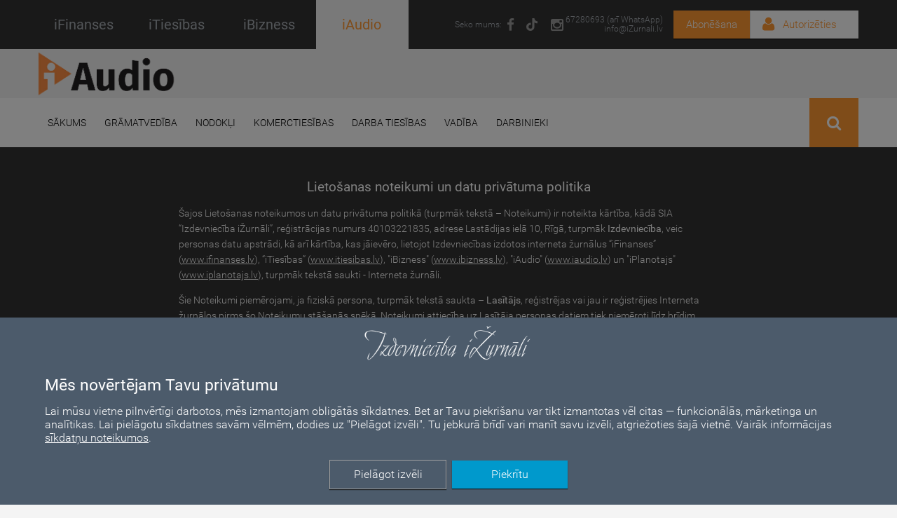

--- FILE ---
content_type: text/html; charset=UTF-8
request_url: https://iaudio.lv/lapas/lietosanas-noteikumi
body_size: 86334
content:
<!DOCTYPE html>
<html>
    <head>
        
            <!-- Google Tag Manager -->
    <script>(function(w,d,s,l,i){w[l]=w[l]||[];w[l].push({'gtm.start':
    new Date().getTime(),event:'gtm.js'});var f=d.getElementsByTagName(s)[0],
    j=d.createElement(s),dl=l!='dataLayer'?'&l='+l:'';j.async=true;j.src=
    'https://www.googletagmanager.com/gtm.js?id='+i+dl;f.parentNode.insertBefore(j,f);
    })(window,document,'script','dataLayer','GTM-NZDQV4N');</script>
    <!-- End Google Tag Manager -->

        <meta http-equiv="Content-Type" content="text/html; charset=utf-8" />        <meta http-equiv="X-UA-Compatible" content="IE=Edge">
        <meta name="viewport" content="maximum-scale=0.5 width=device-width initial-scale=0.5">
        <title>iAudio – pirmais biznesa audio žurnāls! | iaudio.lv</title>
        <meta name="description" content="iAudio - bizness Tavās austiņās!" />
        <meta name="keywords" content="grāmatvežu portāls, interneta žurnāls iFinanses, finanses, grāmatvedība, gada pārskats, pamatlīdzekļi, nolietojums, avansa norēķini, dokumentu noformēšana, grāmatvedības politika, transporta izdevumi, ceļazīmes, komandējumi, reprezentācijas izdevumi, nodokļi, iedzīvotāju ienākuma nodoklis, transportlīdzekļu nodokļi, auto nodoklis, algas nodokļi, algas aprēķins, pievienotās vērtības nodoklis, uzņēmumu ienākuma nododoklis, saistītās personas, transfertcenas, mikrouzņēmumu nodoklis, mikrouzņēmumi, darba laiks, darba drošība, darba laika uzskaite, darba laika kalendārs, darba samaksa, atvaļinājuma nauda, darba tiesības, darbinieki, nodokļu likmes, Uzņēmuma līgums, Darba līgums, pilnvarojuma līgums, Valdes loceklis, Komandējums, Vidējā izpeļņa, Uzkrājumu veidošana, Finanšu vadība, tiesu prakse, finanšu analīze, valdes loceklis, Pašnodarbinātais, saimnieciskās darbības veicējs, saimnieciskās darbības izdevumi, grāmatvedības semināri, nodokļu semināri, abonēšana, grāmatvedības veidlapas, līgumu paraugi" />
        <meta name="facebook-domain-verification" content="2epp3zlnc126ircrhbls26i7jxxj6c" />

        <!--        Facebook domain verification-->
        <meta name="facebook-domain-verification" content="vd1odu6lorafd50zb5ujcr6j3zaqrn" />
        <meta property="og:url" content="https://iaudio.lv/lapas/lietosanas-noteikumi" />
        <meta property="og:type" content="website" />
        <meta property="og:title" content="" />
        <meta property="og:description" content="iAudio - bizness Tavās austiņās!" />
        <meta property="fb:app_id" content="3207016976289796" />

        <!--        End Facebook domain verification-->
        
        <script type="text/javascript">
            auth_status = false;
        a_tk = null;
    </script>

        
        <link href='/fonts/google-fonts/css.css' rel='stylesheet' type='text/css'>

        <link href="/img/favicon_podcasts.ico?" type="image/x-icon" rel="icon"/><link href="/img/favicon_podcasts.ico?" type="image/x-icon" rel="shortcut icon"/>
        <link rel="stylesheet" type="text/css" href="/css/font-awesome.min.css"/>
        <link rel="stylesheet" type="text/css" href="/css/style.default.css?t=1768855873" media="all"/>
        <link rel="stylesheet" type="text/css" href="/css/style.default.print.css?t=1768855873" media="print"/>
        <link rel="stylesheet" type="text/css" href="/css/style.languages.css"/>
        <script type="text/javascript" src="/js/libs/jquery.min.js"></script>
                    <script crossorigin="anonymous" src="https://connect.facebook.net/lv_LV/sdk.js"></script>
        
        <script type="text/javascript" src="/js/default.js?t=1768855873"></script>
        <script type="text/javascript" src="/js/public.user.forgot_password.js?v=1.0"></script>
        <script type="text/javascript" src="/js/language.dropdown.js"></script>
        <script type="text/javascript" src="/js/tooltip.js"></script>
        
        <link rel="stylesheet" type="text/css" href="/css/style.default_podcasts.css?t=1768855873" media="all"/>
        <!--[if lt IE 9]>
            <script src="/js/libs/html5shiv.min.js"></script>
        <![endif]-->
        <!--[if lt IE 10]>
            <script src="/js/libs/ie_placeholder.js"></script>
        <![endif]-->
        <!--[if (gte IE 6)&(lte IE 8)]><script type="text/javascript" src="/js/libs/selectivizr-min.js"></script><![endif]-->

        <script src='https://www.google.com/recaptcha/api.js?hl=lv'></script>


        <!--        Facebook Adds script-->
        <!-- Meta Pixel Code -->
            <script>
                !function(f,b,e,v,n,t,s)
                        {if(f.fbq)return;n=f.fbq=function(){n.callMethod?
                        n.callMethod.apply(n,arguments):n.queue.push(arguments)};
                        if(!f._fbq)f._fbq=n;n.push=n;n.loaded=!0;n.version='2.0';
                        n.queue=[];t=b.createElement(e);t.async=!0;
                        t.src=v;s=b.getElementsByTagName(e)[0];
                        s.parentNode.insertBefore(t,s)}(window, document,'script',
                        'https://connect.facebook.net/en_US/fbevents.js');
                        fbq('init', '682274802889830');
                        fbq('track', 'PageView');                
                // GoSquared analytics tracking code
                !function(g,s,q,r,d){r=g[r]=g[r]||function(){(r.q=r.q||[]).push(arguments)};
                    d=s.createElement(q);
                    d.src='//d1l6p2sc9645hc.cloudfront.net/gosquared.js';
                    q=s.getElementsByTagName(q)[0];
                    q.parentNode.insertBefore(d,q)}(window,document,'script','_gs');
                    _gs('GSN-549259-E');
                    _gs('set', 'anonymizeIP', true);
                var currentURL = window.location.pathname;
                if (currentURL === "/lapas/izdevniecibas-izurnali-15-gadu-jubileja") {
                    document.querySelector('meta[name="viewport"]').setAttribute('content', 'width=device-width, initial-scale=0.3');
                }
                
            </script>
            <noscript>
                <img
                    height="1" width="1" style="display:none" src=https://www.facebook.com/tr?id=682274802889830&ev=PageView&noscript=1                />
            </noscript>
        <!-- End Meta Pixel Code -->
      

  <link href="/css/notiny.min.css?v=1.1" rel="stylesheet" />

    <script>
        var public_user_profile_error = 'Kļūda';
        var public_user_profile_pass_error = 'Paroles nesakrīt';
        var public_user_profile_field_error = 'Aizpildiet visus ievadlaukus.';
        var public_user_forgot_pass_email_error = 'Lauks e-pasts ir obligāts';
        var public_jwplayer_confirm_part1 = 'Šis video ieraksts ir pieejams iFinanses.lv lietotājiem, kuri iegādājušies iSemināra ';
        var public_jwplayer_confirm_part2 = ' lietošanas tiesības. Vēlaties iegādāties?';
        var public_comment_answer = 'Atbildēt uz komentāru';
        var public_comment_add = 'Pievienot komentāru';
        var public_article_email_error = 'E-pasta lauks ir obligāts';
    </script>

        

        <!-- COOKIE CONSENT START-->
        <div id="cookie-consent-container" style="display: none;">
    <div id="overlay"></div>
    <div id="cookie-consent" style="color: #fff;">
        <div style="position: relative;">
            <div class="cookie-consent-logo">
                <img src="/img/izurnali_logo_balts.png" alt="iŽurnāli logo" style="width: 250px;">
            </div>

            <div class="cookie-consent-title">
                <h2>Mēs novērtējam Tavu privātumu</h2>
            </div>

            <div class="cookie-consent-paragraph">
                <div>
                    <!-- Šajā vietnē tiek izmantotas sīkdatnes. Mēs apstrādājam personas datus, ko ierīce nosūta datplūsmas analīzei, personalizētu reklāmu un satura ģenerēšanai, reklāmu un satura mērījumiem.
                    Izvēloties “Piekrītu”, jūs piekrītat visiem sīkfailiem. Dodieties uz “Papildu opcijas”, lai mainītu preferences. -->
                    Lai mūsu vietne pilnvērtīgi darbotos, mēs izmantojam obligātās sīkdatnes. Bet ar Tavu piekrišanu var tikt izmantotas vēl citas — funkcionālās, 
                    mārketinga un analītikas. Lai pielāgotu sīkdatnes savām vēlmēm, dodies uz "Pielāgot izvēli". Tu jebkurā brīdī vari manīt savu izvēli, atgriežoties 
                    šajā vietnē. Vairāk informācijas <a style="color:#FFF;" href="https://ifinanses.lv/lapas/sikdatnes">sīkdatņu noteikumos</a>.
                </div>
            </div>

            <div class="cookie-consent-buttons">
                <div>
                    <div id="cookie-consent-more" class="button" style="border: 1px solid #a1a1a1;">Pielāgot izvēli</div>
                    <div id="cookie-consent-accept" class="button">Piekrītu</div>
                </div>
            </div>
        </div>
    </div>

    <div id="cookie-consent-details-modal" style="color: #000;">
        <div>
            <div style="text-align: center;padding-top: 10px;">
                <img src="/img/izurnali_logo.png" alt="iŽurnāli logo" style="width: 250px;">
            </div>
            <!-- <div style="text-align: center;">
                <h2 id="cookie-consent-heading">Mēs novērtējam Jūsu privātumu</h2>
            </div>
            <div id="cookie-consent-body" style="">
                Mēs un mūsu partneri glabājam informāciju vai piekļūstam tai ierīcēs, piemēram, sīkdatnēm, un apstrādājam personas datus,
                piemēram, unikālos identifikatorus un standarta informāciju, ko ierīce nosūtījusi iepriekš aprakstītajiem nolūkiem. Jūs varat noklikšķināt, lai
                sniegtu piekrišanu mūsu un mūsu partneru veiktajai apstrādei šādiem nolūkiem. Jūs varat arī noklikšķināt, lai liegtu piekrišanu vai piekļūtu detalizētākai
                informācijai, kā arī lai mainītu savas preferences, pirms sniegt piekrišanu. Jūsu preferences tiks piemērotas tīmekļa vietņu grupā. Lūdzu, ņemiet vērā, ka
                noteiktai jūsu personas datu apstrādei var nebūt nepieciešama jūsu piekrišana, bet jums ir tiesības iebilst pret šādu apstrādi. Jūs varat jebkurā brīdī
                mainīt savas preferences, atgriežoties šajā vietnē vai apmeklējot mūsu privātuma politiku.
            </div> -->
            <div style="height: 60px; vertical-align: middle; line-height: 60px;font-size: 16px;">
                <div id="accept-all" style="float: right;padding: 0 39px 0 19px; cursor: pointer;">
                    PIEŅEMT VISUS
                </div>
                <div id="deny-all" style="float: right;padding: 0 39px 0 19px; cursor: pointer;">
                    NORAIDĪT VISUS
                </div>
            </div>
            <div style="border-top: 1px solid #CECECE; border-bottom: 1px solid #CECECE; clear: both;">
                <div class="cookie-category">
                    <div class="category-header">
                        <div class="cookie-category-title">
                            Obligātās sīkdatnes
                            <i class="fa fa-caret-right expand-toggle-icon"></i>
                        </div>
                        <div class="cookie-category-slider" style="">
                            <div class="consent-switch-container mandatory">
                                <div class="consent-switch-background"></div>
                                <div class="consent-switch-toggle mandatory"></div>
                                <div class="consent-switch-status">
                                    IESLĒGTS
                                </div>
                            </div>
                        </div>
                    </div>
                    <div class="cookie-info">
                        Šie sīkfaili nodrošina pamata funkcionalitāti, piemēram, drošību, identitātes pārbaudi un tīkla pārvaldību. Šos sīkfailus nevar atspējot.
                    </div>
                </div>

                <div class="cookie-category">
                    <div class="category-header">
                        <div class="cookie-category-title">
                            Mārketinga sīkdatnes
                            <i class="fa fa-caret-right expand-toggle-icon"></i>
                        </div>
                        <div class="cookie-category-slider" style="">
                            <div class="consent-switch-container">
                                <div class="consent-switch-background"></div>
                                <div data-cookie="marketing" class="consent-switch-toggle on"></div>
                                <div class="consent-switch-status on">
                                    IESLĒGTS
                                </div>
                                <div class="consent-switch-status off">
                                    IZSLĒGTS
                                </div>
                            </div>
                        </div>
                    </div>
                    <div class="cookie-info">
                        Šie sīkfaili tiek izmantoti, lai izsekotu reklāmas efektivitāti un nodrošinātu jums personalizētu saturu un reklāmas.
                    </div>
                </div>

                <div class="cookie-category">
                    <div class="category-header">
                        <div class="cookie-category-title">
                            Funkcionālās sīkdatnes
                            <i class="fa fa-caret-right expand-toggle-icon"></i>
                        </div>
                        <div class="cookie-category-slider" style="">
                            <div class="consent-switch-container">
                                <div class="consent-switch-background"></div>
                                <div data-cookie="functional" class="consent-switch-toggle on"></div>
                                <div class="consent-switch-status on">
                                    IESLĒGTS
                                </div>
                                <div class="consent-switch-status off">
                                    IZSLĒGTS
                                </div>
                            </div>
                        </div>
                    </div>
                    <div class="cookie-info">
                        Šie sīkfaili apkopo datus, lai atcerētos lietotāju izvēles, lai uzlabotu un sniegtu personalizētu pieredzi.
                    </div>
                </div>

                <div class="cookie-category">
                    <div class="category-header">
                        <div class="cookie-category-title">
                            Analītiskās sīkdatnes
                            <i class="fa fa-caret-right expand-toggle-icon"></i>
                        </div>
                        <div class="cookie-category-slider" style="">
                            <div class="consent-switch-container">
                                <div class="consent-switch-background"></div>
                                <div data-cookie="analytic" class="consent-switch-toggle on"></div>
                                <div class="consent-switch-status on">
                                    IESLĒGTS
                                </div>
                                <div class="consent-switch-status off">
                                    IZSLĒGTS
                                </div>
                            </div>
                        </div>
                    </div>
                    <div class="cookie-info">
                        Šie sīkfaili palīdz mums saprast, kā apmeklētāji mijiedarbojas ar mūsu vietni, atklāt kļūdas un nodrošināt labāku vispārējo analīzi.
                    </div>
                </div>
            </div>
            <div>
                <div style="float:left; padding: 25px 0px 0px 35px;">
                    <a class="cookie-modal-policy-link" target="_blank" href="/lapas/lietosanas-noteikumi-un-datu-privatuma-politika">Privātuma politika</a>
                </div>
                <div style="float:right; margin-bottom: 16px;">
                    <div id="cookie-consent-save" class="button" style="color: #fff; background-color: #0099cc;margin: 20px 30px 0 0;">
                        Saglabāt un iziet
                    </div>
                </div>
            </div>
        </div>
    </div>
</div>

<script>
    function updateGoogleConsent() {
        window.dataLayer = window.dataLayer || [];
        function gtag(){dataLayer.push(arguments);}

        gtag('consent', 'update', {
            'ad_storage': window.getCookie('allow-marketing-cookies') == 'true' ? 'granted' : 'denied',
            'analytics_storage': window.getCookie('allow-analytic-cookies') == 'true' ? 'granted' : 'denied', 
            'functional_storage': window.getCookie('allow-functional-cookies') == 'true' ? 'granted' : 'denied',
            'personalization_storage': window.getCookie('allow-marketing-cookies') == 'true' ? 'granted' : 'denied',
        });
    }

    function setCookieSwitchStatuses() {
        $('[data-cookie]').each( function() {
            let name = $(this).data('cookie');

            cookieValue = window.getCookie('allow-' + name + '-cookies');

            if (cookieValue == 'true' || cookieValue === null) {
                $(this).addClass('on').removeClass('off');
                $(this).siblings('.consent-switch-status.off').hide();
                $(this).siblings('.consent-switch-status.on').show();
            } else {
                $(this).addClass('off').removeClass('on');
                $(this).siblings('.consent-switch-status.on').hide();
                $(this).siblings('.consent-switch-status.off').show();
            }
        });
    }

    function showCookieDetailsModal() {
        $('#cookie-consent').hide();
        setCookieSwitchStatuses();
        $('#cookie-consent-details-modal, #cookie-consent-container').show();
        $('body').addClass('no-scroll');
    }

    $(function() {
        if(window.getCookie('cookie-preferences-set') === null && !window.location.href.includes('lapas/lietosanas-noteikumi-un-datu-privatuma-politika')) {
            $('#cookie-consent-container').show();
        }

        updateGoogleConsent();
    });

    $('#cookie-consent-accept').click(function () {
        $('#cookie-consent-container').hide();
    });

    $('#cookie-consent-more').click(function () {
        showCookieDetailsModal();
    });

    $('.cookie-category-title').click(function () {
        container = $(this).parents('.cookie-category');

        container.find('.cookie-info').toggle();
        container.find('.expand-toggle-icon').toggleClass('fa-caret-right fa-caret-down');
    });

    $('.consent-switch-container:not(.mandatory)').click(function() {
        $(this).find('.consent-switch-toggle').toggleClass('on off');
        $(this).find('.consent-switch-status').toggle();
    });

    $('#accept-all').click(function() {
        $('.consent-switch-toggle').removeClass('off').addClass('on');
        $('.consent-switch-status.on').show();
        $('.consent-switch-status.off').hide();
    });

    $('#deny-all').click(function() {
        $('.consent-switch-toggle').removeClass('on').addClass('off');
        $('.consent-switch-status.off').show();
        $('.consent-switch-status.on').hide();
    });

    $('#cookie-consent-save, #cookie-consent-accept').click(function() {
        window.setCookie('allow-marketing-cookies', $('[data-cookie="marketing"]').hasClass('on') ? 'true' : 'false', 1000);
        window.setCookie('allow-functional-cookies', $('[data-cookie="functional"]').hasClass('on') ? 'true' : 'false', 1000);
        window.setCookie('allow-analytic-cookies', $('[data-cookie="analytic"]').hasClass('on') ? 'true' : 'false', 1000);

        window.setCookie('cookie-preferences-set', 'true', 1000);

        updateGoogleConsent();
        $('#cookie-consent-container').hide();
        $('body').removeClass('no-scroll');
    })

</script>
        <!-- COOKIE CONSENT END-->

        <!-- LinkedIn scripts -->
        <script type="text/javascript"> _linkedin_partner_id = "5573065"; window._linkedin_data_partner_ids = window._linkedin_data_partner_ids || []; window._linkedin_data_partner_ids.push(_linkedin_partner_id); </script><script type="text/javascript"> (function(l) { if (!l){window.lintrk = function(a,b){window.lintrk.q.push([a,b])}; window.lintrk.q=[]} var s = document.getElementsByTagName("script")[0]; var b = document.createElement("script"); b.type = "text/javascript";b.async = true; b.src = "https://snap.licdn.com/li.lms-analytics/insight.min.js"; s.parentNode.insertBefore(b, s);})(window.lintrk); </script>
        <noscript> <img height="1" width="1" style="display:none;" alt="" src="https://px.ads.linkedin.com/collect/?pid=5573065&fmt=gif" /> </noscript>
    </head>
            <body>
    
        <!-- Google Tag Manager (noscript) -->
        <noscript><iframe src="https://www.googletagmanager.com/ns.html?id=GTM-NZDQV4N"
        height="0" width="0" style="display:none;visibility:hidden"></iframe></noscript>
        <!-- End Google Tag Manager (noscript) -->

        



<div id="news-receiver-popup" style="display: none; align-items: center; width:100%;height:100%;z-index:100;background-color:rgba(0,0,0,0.8);position:fixed;overflow-y:auto; overflow-x:auto;">

    <div style="width:100%;height:100%;z-index:19;background-color:rgba(0,0,0,0);position:fixed;" onClick="close_news_receiver_popup()"></div>

    <div style="max-width: 700px; min-height: 450px; margin: auto; position:fixed; z-index:20; left: 0; right: 0; background-color: #F4E2D4; border-radius:7px">
    <div class="news-receiver-container" style="margin:10px 25px;">


        <div class="news-receiver-header">Piesakies jaunumu e-pastam!</div>

        <form id="" method="post" action="/receiver">
        <div><div class="input text"><input name="data[email]" placeholder="E-pasts" required="required" style="padding:10px;
                                    font-family: &quot;Roboto&quot;, sans-serif;
                                    font-size:18px;
                                    font-weight: 300;
                                    border: none;
                                    border-radius: 8px;
                                    box-shadow: inset 0px 2px 3px 0px rgba(0, 0, 0, 0.3);" title="" type="text" id="email"/></div></div>

        <div class="news-popup-checkbox-container">
            <div class="news-receiver-sub-header">IKNEDĒĻAS JAUNUMU SAŅEMŠANA (1 reizi nedēļā)</div>
            <!-- get_news -->
            <div class="news-popup-checkbox-item">
                <input type="hidden" name="data[get_news]" id="client_get_news_" value="0">
                <input type="checkbox" name="data[get_news]" class="regular-checkbox" id="client_get_news_popup" value="1">
                <label for="client_get_news_popup"></label> <span class="news-checkbox-label">No žurnāla “iFinanses” (LV)</span>
            </div>
            <!-- get_news_ru -->
            <div class="news-popup-checkbox-item">
                <input type="hidden" name="data[get_news_ru]" id="client_get_news_ru_" value="0">
                <input type="checkbox" name="data[get_news_ru]" class="regular-checkbox" id="client_get_news_ru_popup" value="1">
                <label for="client_get_news_ru_popup"></label> <span class="news-checkbox-label">No žurnāla “iFinanses” (RU)</span>
            </div>
            <!-- get_news_business -->
            <div class="news-popup-checkbox-item">
                <input type="hidden" name="data[get_news_business]" id="client_get_news_business_" value="0">
                <input type="checkbox" name="data[get_news_business]" class="regular-checkbox" id="client_get_news_business_popup" value="1">
                <label for="client_get_news_business_popup"></label> <span class="news-checkbox-label">No žurnāla “iTiesības”</span>
            </div>
            <!-- get_news_ibiz_new -->
            <div class="news-popup-checkbox-item">
                <input type="hidden" name="data[get_news_ibiz_new]" id="client_get_news_ibiz_new_" value="0">
                <input type="checkbox" name="data[get_news_ibiz_new]" class="regular-checkbox" id="client_get_news_ibiz_new_popup" value="1">
                <label for="client_get_news_ibiz_new_popup"></label> <span class="news-checkbox-label">No žurnāla “iBizness”</span>
            </div>

            <div class="news-receiver-sub-header">APMĀCĪBAS UN KONFERENCES</div>
            <!-- get_events_all -->
            <div class="news-popup-checkbox-item">
                <input type="hidden" name="data[get_events_all]" id="client_get_events_all_" value="0">
                <input type="checkbox" name="data[get_events_all]" class="regular-checkbox" id="client_get_events_all_popup" value="1">
                <label for="client_get_events_all_popup"></label> <span class="news-checkbox-label">Informācija par katru pasākumu (2 reizes nedēļā)</span>
            </div>
            <!-- get_events_conferences -->
            <div class="news-popup-checkbox-item">
                <input type="hidden" name="data[get_events_conferences]" id="client_get_events_conferences_" value="0">
                <input type="checkbox" name="data[get_events_conferences]" class="regular-checkbox" id="client_get_events_conferences_popup" value="1">
                <label for="client_get_events_conferences_popup"></label> <span class="news-checkbox-label">Informācija tikai par konferencēm un izstādēm (4-6 reizes gadā)</span>
            </div>
            <!-- get_events_summary -->
            <!-- <div class="news-popup-checkbox-item">
                <input type="hidden" name="data[get_events_summary]" id="client_get_events_summary_" value="0">
                <input type="checkbox" name="data[get_events_summary]" class="regular-checkbox" id="client_get_events_summary_popup" value="1">
                <label for="client_get_events_summary_popup"></label> <span class="news-checkbox-label">Nedēļas pasākumu kopsavilkums (1 reizi nedēļā)</span>
            </div> -->
            
            <div class="news-receiver-sub-header">PRODUKTU JAUNUMI (līdz 2 reizēm mēnesī)</div>
            <!-- get_products -->
            <div class="news-popup-checkbox-item">
                <input type="hidden" name="data[get_products]" id="client_get_products_" value="0">
                <input type="checkbox" name="data[get_products]" class="regular-checkbox" id="client_get_products_popup" value="1">
                <label for="client_get_products_popup"></label> <span class="news-checkbox-label">Izdevniecības produktu piedāvājumi</span>
            </div>
            
            <div class="news-receiver-sub-header">ĪPAŠIE PIEDĀVĀJUMI</div>
            <!-- get_discounts -->
            <div class="news-popup-checkbox-item">
                <input type="hidden" name="data[get_discounts]" id="get_discounts_" value="0">
                <input type="checkbox" name="data[get_discounts]" class="regular-checkbox" id="get_discounts_popup" value="1">
                <label for="get_discounts_popup"></label> <span class="news-checkbox-label">Atlaides un īpašie piedāvājumi (informācija tiek nosūtīta arī uz norādīto telefona numuru)</span>
            </div>
        </div>

            <br>

                            <div class="g-recaptcha" data-sitekey="6Lci0zIcAAAAAOIWBo_x3W--XxoKq2NLWsEAQrsR"></div>
                        
            <br>

            <input class="news-submit-btn" type="submit" value="Pieteikties!"/>            </form>
        </div>
        <div class="close-news-receiver-btn" onClick="close_news_receiver_popup();">
                <svg xmlns="http://www.w3.org/2000/svg" viewBox="0 0 24 24" width="30" height="30" fill="none" stroke="#545454" stroke-width="1.7" stroke-linecap="round" stroke-linejoin="round">
                    <path d="M18 6L6 18M6 6l12 12" />
                </svg>
        </div>

    </div>

    <script>
        var counter = 15;

        function open_news_receiver_popup () {
            if (!$('.login-container').is(":visible") && !$('#news-receiver-popup').is(":visible")) {
                $("#news-receiver-popup")
                    .css("display", "flex")
                    .hide()
                    .fadeIn();
                $( "#news-receiver-corner").fadeOut();
                $("body").addClass("no-scroll");
                $("body").addClass("no-scroll-mob-menu");

                counter = 1;

                setCookie('news_popup_seen','yes',1);
            }

            const iframe = $('#chatbot-iframe')[0];
            iframe.contentWindow.postMessage({ action: 'closePopup' }, iframe.src);
        }

        function close_news_receiver_popup(){
            $( "#news-receiver-popup").fadeOut();
            $( "#news-receiver-corner").fadeIn();
            $("body").removeClass("no-scroll");
            $("body").removeClass("no-scroll-mob-menu");
        }

        function setCookie(name,value,days) {
            var expires = "";
            if (days) {
                var date = new Date();
                date.setTime(date.getTime() + (days*24*60*60*1000));
                expires = "; expires=" + date.toUTCString();
            }
            document.cookie = name + "=" + (value || "")  + expires + "; path=/";
        }

        $(document).ready(function(){
            if (getCookie('news_popup_seen') !== 'yes') {
                var timer = setInterval(function(){
                    counter--;
                    // console.log(counter);
                    if (counter == 0){
                        clearInterval(timer);
                        open_news_receiver_popup();
                    }
                }, 1000);
            }
        });
    </script>

</div>

        <div class="page-wrapper">
            <header id="top">
                <div class="informative-header-container">
                                        <div class="container informative-header clearfix">
                        <div class="site-sections clearfix">
                            <a href="https://ifinanses.lv" target="_blank">
                                <div class="ifinanses clearfix ">
                                            <span class="text" style="font-weight: 500;">
                                                iFinanses                                            </span>
                                </div>
                            </a>
                            <a
                                href="https://itiesibas.lv"
                                target="_blank"                            >
                                <div class="ibizness clearfix ">
                                            <span class="text" style="font-weight: 500;">
                                                iTiesības                                            </span>
                                </div>
                            </a>
                            <a href="https://ibizness.lv" target="_blank">
                                <div class="ifinanses clearfix ">
                                            <span class="text" style="font-weight: 500;">
                                                iBizness                                            </span>
                                </div>
                            </a>

                            <a href="https://iaudio.lv" target="" style="text-decoration: none">
                                <div class="ifinanses clearfix active">
                                            <span class="text" style="font-weight: 500;">
                                                iAudio                                            </span>
                                </div>
                            </a>
                        </div>

                        <div class="abon-user-container clearfix" >
                                                        
                                                            <div class="subscribe-btn-box">
                                    <a href="/abonesana" target="_blank" class="subscribe-btn">Abonēšana</a>
                                </div>
                                                        <div class="auth-btn-box">
                                <div class="auth-btn">
                                     
                                        <i class="fa fa-user"></i><span class="auth-btn-text">Autorizēties</span>
                                        <div class="login-container unauthorized">
                                            <form action="/users/authentificate" class="login" id="UserPublicDisplayForm" method="post" accept-charset="utf-8"><div style="display:none;"><input type="hidden" name="_method" value="POST"/></div>
                                            <div><div class="input text required"><input name="data[User][email]" placeholder="E-pasts" class="login-email login-email-top-margin" id="email-input" maxlength="255" type="text"/></div></div>                                                <div class="input-border">
                                                </div>
                                                <div class="input-container">
                                                     <div><label for="UserPassword"></label><div class="input password required"><input name="data[User][password]" placeholder="Parole" class="login-password" type="password" id="UserPassword"/></div></div>                                                    <div class="input-actions">
                                                        <span class="password-eye" style="cursor: pointer;">
                                                            <i class="fa fa-eye-slash"></i>
                                                        </span>
                                                        <a href="#" class="input-link forgot-password-btn public-modal-open">
                                                            Aizmirsu paroli                                                        </a>
                                                    </div>
                                                </div>
                                                <button type="submit" class="login-submit fixed"><i class="fa fa-unlock-alt"></i>Ienākt</button>
                                                <input type="hidden" name="origin_url" value="/lapas/lietosanas-noteikumi">
                                                <div class="imput-error" ><i class="fa fa-exclamation-triangle"></i>Nepareizs e-pasts vai parole!</div>
                                            </form>
                                                                                            <button class="login-facebook"><i class="fa fa-facebook"></i> Ienākt ar Facebook</button>
                                                                                        <div class="login-info-message">
                                                <span class="info-text">
                                                    <strong>Svarīgi!</strong> Reģistrējies vienreiz un lasi visus iŽurnālus – iFinanses, iTiesības un iBizness!<br>
                                                    Ja esi jau reģistrējies kādā no tiem, autorizējies ar savu e-pastu un paroli.
                                                    Ja neizdodas, sazinies ar mums 67280693 vai <a href="mailto:info@iZurnali.lv">info@iZurnali.lv</a>.
                                                </span>
                                            </div>
                                            <div class="login-register">
                                                Neesi reģistrējies?<br>
                                                <a href="/registracija" class="login-register-link">Reģistrēties</a>
                                            </div>
                                        </div>
                                                                    </div>         
                            </div>
                        </div>

                                                    <div class="header-contacts">
                                <a href="tel:67280693">67280693 (arī WhatsApp)</a>
                                <a href="mailto:info@iZurnali.lv" class="contact-email">info@iZurnali.lv</a>
                            </div>

                            <div class="social-networks clearfix">
                                <a href="https://www.instagram.com/iaudio.lv/" class="social-icon" target="_blank">
                                    <i class="fa fa-instagram" style="font-size: 21px;bottom: 1px;margin-left: 7px;"></i>
                                </a>

                                <a href="https://www.tiktok.com/@iaudio.lv" class="social-icon socials-tiktok" target="_blank">
                                    <svg mlns="http://www.w3.org/2000/svg" viewBox="0 0 448 512"><path stroke="#DDD" fill="#DDD" d="M448,209.91a210.06,210.06,0,0,1-122.77-39.25V349.38A162.55,162.55,0,1,1,185,188.31V278.2a74.62,74.62,0,1,0,52.23,71.18V0l88,0a121.18,121.18,0,0,0,1.86,22.17h0A122.18,122.18,0,0,0,381,102.39a121.43,121.43,0,0,0,67,20.14Z"/></svg>
                                </a>

                                <a href="https://www.facebook.com/IzdevniecibaiZurnali" class="social-icon" target="_blank">
                                    <i class="fa fa-facebook" style="font-size: 19px;bottom: 0px;"></i>
                                </a>

                                <div class="social-icon follow-us">
                                    Seko mums:
                                </div>
                            </div>
                                            </div>
                </div>
                
                <!-- Latvijas svētku banners -->
                <!-- <div style="background-color: #7C0A02; height:27px; position:relative;">
                    <div style="background-color: white; position:absolute; top:10.8px; height:5.4px; width:100%;"></div>
                </div> -->

                <!-- <div style="color:white; font-size: 15px;text-align:center; padding: 14px 25%;  background-color: #ff9933;  ">
                    Lai uzlabotu pakalpojumu kvalitāti, mājaslapā notiek tehniski darbi. Šajā laika periodā iespējami
                    tehniski pārtraukumi lapas darbībā. Paldies par sapratni un atvainojamies par radītajām neērtībām.
                </div> -->

                <div class="container product-header clearfix">
                                                                        <a href="/" class="header-logo"><img alt="logo" src="/img/iAudio_logo.png" height="70px"></a>
                                                                <!-- <a style="margin-top:20px" href="/" class="header-logo"><img height="35px" src="/img/latvijas_svetku_logo-01.png" alt="iFinanses logo" /></a> -->
                                    </div>
                <div class="nav-header-container">
                    <nav class="container clearfix">
                        <ul class="main-nav clearfix">
                            <li class="nav-hover" style="position: relative;"><a href="/" class="main-nav-link a" style="">Sākums</a><div class="nav-link-active-indicator" style=" position: absolute;width: 100%;bottom: 0px;"></div></li><li class="nav-hover" style="position: relative;"><a href="/raksti/gramatvediba" class="main-nav-link a" style="">Grāmatvedība</a><div class="nav-link-active-indicator" style=" position: absolute;width: 100%;bottom: 0px;"></div></li><li class="nav-hover" style="position: relative;"><a href="/raksti/nodokli" class="main-nav-link a" style="">Nodokļi</a><div class="nav-link-active-indicator" style=" position: absolute;width: 100%;bottom: 0px;"></div></li><li class="nav-hover" style="position: relative;"><a href="/raksti/komerctiesibas" class="main-nav-link a" style="">Komerctiesības</a><div class="nav-link-active-indicator" style=" position: absolute;width: 100%;bottom: 0px;"></div></li><li class="nav-hover" style="position: relative;"><a href="/raksti/darba-tiesibas" class="main-nav-link a" style="">Darba tiesības</a><div class="nav-link-active-indicator" style=" position: absolute;width: 100%;bottom: 0px;"></div></li><li class="nav-hover" style="position: relative;"><a href="/raksti/vadiba" class="main-nav-link a" style="">Vadība</a><div class="nav-link-active-indicator" style=" position: absolute;width: 100%;bottom: 0px;"></div></li><li class="nav-hover" style="position: relative;"><a href="/raksti/darbinieki" class="main-nav-link a" style="">Darbinieki</a><div class="nav-link-active-indicator" style=" position: absolute;width: 100%;bottom: 0px;"></div></li>                        </ul>              
                        <div class="header-search-btn">
                            <i class="fa fa-search"></i>
                            <div class="header-search clearfix" id="search-popup">
                                <form action="/meklet/rezultati/" method="get" class="search-form">
                                    <input type="hidden" name="find" id="keyword" value="">
                                    <input type="hidden" name="filter" value="all">
                                    <input type="hidden" name="category" id="search-cat" value="0">
                                    <input type="hidden" name="sort" value="date">
                                    <input type="text" class="input-search" placeholder="Meklēt..." id="search-menu">
                                    <div class="search-choose-btn">
                                        <span class="search-category" data-category-id="0">Visā portālā</span> <i class="fa fa-chevron-down rotate-arrow-reset search-chevron"></i>
                                    </div>
                                    <div class="header-search-btn search-go">
                                        <i class="fa fa-search"></i>
                                    </div>
                                </form>
                                <div class="search-choose box-shadow-container">
                                    <div class="search-choose-item" data-category-id="0" >Visā portālā</div>
                                                                         
                                        <div class="search-choose-item" data-category-id="318" >Grāmatvedība</div>
                                     
                                        <div class="search-choose-item" data-category-id="319" >Nodokļi</div>
                                     
                                        <div class="search-choose-item" data-category-id="320" >Darba tiesības</div>
                                     
                                        <div class="search-choose-item" data-category-id="321" >Komerctiesības</div>
                                     
                                        <div class="search-choose-item" data-category-id="322" >Vadība</div>
                                     
                                        <div class="search-choose-item" data-category-id="323" >Darbinieki</div>
                                                                                                                                            </div>
                            </div>
                        </div>
                    </nav>
                </div>

                <!-- <div class="scroll-banner-container blue">
                    <span class="scroll-banner-text">
                        Saistībā ar tehniskiem uzlabošanas darbiem mājaslapā iespējami īslaicīgi darbības traucējumi.
                    </span>
                    <span class="scroll-banner-text scroll-banner-text-2">
                        Saistībā ar tehniskiem uzlabošanas darbiem mājaslapā iespējami īslaicīgi darbības traucējumi.
                    </span>
                </div> -->
            </header>

                        <header id="mob-top">
                <i class="fa fa-bars show-mobile-menu"></i>
                <!-- <div class="logo" onclick="location.href = '/'">
                    <img alt="logo" src="/img/iAudio_logo.png">
                </div> -->

                <div class="site-choose-wrapper">
                    <div class="site-choose-btn-body">
                        <div class="home-site-logo"> 
                            <a href="/" class="header-logo">
                                                                <img src="/img/iAudio_logo.png" alt="iAudio logo"/>
                                                            </a>
                        </div>
                        <div class="site-chevron-wrapper">
                        <i class="fa fa-chevron-down rotate-arrow-reset site-chevron"></i>
                        </div>
                    </div>

                    <div class="site-choose-body box-shadow-container">
                                            <div class="site-choose-item-body">
                            <a href="https://ifinanses.lv">
                                <img src="/img/iFinanses_logo_mazs.png" alt="iFinanses logo">
                            </a>
                        </div>
                        <div class="site-choose-item-body">
                        <a href="https://itiesibas.lv">
                                <img src="/img/itiesibas_logo-02.png" alt="iTiesibas logo">
                            </a>
                        </div>
                        <div class="site-choose-item-body">
                            <a href="https://ibizness.lv">
                                <img src="/img/ibizness_logo.png" alt="iBizness logo">
                            </a>
                        </div>
                                        </div>
                </div>



                <div class="auth-box">
                    <div class="subscribe-btn-box">
                        <a href="/abonesana" target="_blank" class="subscribe-btn">Abonēšana</a>
                    </div>
                    <div class="auth-btn">
                     
                        <i class="fa fa-user"></i><span class="auth-btn-text"></span>
                        <div class="login-container unauthorized">
                            <form action="/users/authentificate" class="login" id="UserPublicDisplayForm" method="post" accept-charset="utf-8"><div style="display:none;"><input type="hidden" name="_method" value="POST"/></div>                            <div><div class="input text required"><input name="data[User][email]" placeholder="E-pasts" class="login-email login-email-top-margin" maxlength="255" type="text" id="UserEmail"/></div></div>                                <div class="input-border">
                                </div>
                                <div class="input-container">
                                        <div><label for="UserPassword"></label><div class="input password required"><input name="data[User][password]" placeholder="Parole" class="login-password" type="password" id="UserPassword"/></div></div>                                    <div class="input-actions">
                                        <span class="password-eye" style="cursor: pointer;">
                                            <i class="fa fa-eye-slash"></i>
                                        </span>
                                        <a href="#" class="input-link forgot-password-btn public-modal-open">
                                            Aizmirsu paroli                                        </a>
                                    </div>
                                </div>
                                <button type="submit" class="login-submit fixed"><i class="fa fa-unlock-alt"></i>Ienākt</button>
                                <input type="hidden" name="origin_url" value="/lapas/lietosanas-noteikumi">
                                <div class="imput-error" ><i class="fa fa-exclamation-triangle"></i>Nepareizs e-pasts vai parole!</div>
                            </form>
                                                            <div class="login-facebook-container">
                                    <button class="login-facebook"><i class="fa fa-facebook"></i> Ienākt ar Facebook</button>
                                </div>
                                                        <div class="login-info-message">
                                <span class="info-text">
                                    <strong>Svarīgi!</strong> Reģistrējies vienreiz un lieto visus iŽurnālus – iFinanses, iTiesības, iBizness un iAudio!<br><span id="informative-box-break"></span>
                                    Ja esi jau reģistrējies kādā no tiem, autorizējies ar savu e-pastu un paroli.
                                    Ja neizdodas, sazinies ar mums 67280693 vai <a href="mailto:info@iZurnali.lv">info@iZurnali.lv</a>.
                                </span>
                            </div>
                            <div class="login-register">
                                Neesi reģistrējies?<br>
                                <a href="/registracija" class="login-register-link">Reģistrēties</a>
                            </div>
                        </div>
                                        </div>
                </div>
            </header>

            <!-- Latvijas svētku banners -->
            <!-- <div class="lat-flag" style="display:none; background-color:#7C0A02; height:40px; position:relative;">
                <div style="background-color: white; position:absolute; top:16px; height:8px; width:100%;"></div>
                <style>
                    @media (max-width: 1000px) {
                        #mob-top {
                            border-bottom: none;
                        }
                        .lat-flag {
                            display: block !important;
                        }
                    }
                </style>
            </div> -->
            
            <div class="mob-menu">
                <div class="nav">
                    <div class="mobile-menu-logo-container">
                                                    <img class="mobile-menu-logo" src="/img/iAudio_logo_pelecigs_transparent.png" alt="iAudio logo">
                                            </div>
                    <div class="menuRow " id="gramatvediba"><div class="mainMenuName "><div class="main-menu-title"><a href="/raksti/gramatvediba">Grāmatvedība</a></div><div class="main-menu-chevron"><i class="fa fa-chevron-circle-right "></i>
                                    </div>
                                </div><div class="subMenus"><a href="/raksti/gramatvediba/gramatvediba">Grāmatvedība</a></div></div><div class="menuRow " id="nodokli"><div class="mainMenuName "><div class="main-menu-title"><a href="/raksti/nodokli">Nodokļi</a></div><div class="main-menu-chevron"><i class="fa fa-chevron-circle-right "></i>
                                    </div>
                                </div><div class="subMenus"><a href="/raksti/nodokli/nodokli">Nodokļi</a></div></div><div class="menuRow " id="darba-tiesibas"><div class="mainMenuName "><div class="main-menu-title"><a href="/raksti/darba-tiesibas">Darba tiesības</a></div><div class="main-menu-chevron"><i class="fa fa-chevron-circle-right "></i>
                                    </div>
                                </div><div class="subMenus"><a href="/raksti/darba-tiesibas/darba-tiesibas">Darba tiesības</a></div></div><div class="menuRow " id="komerctiesibas"><div class="mainMenuName "><div class="main-menu-title"><a href="/raksti/komerctiesibas">Komerctiesības</a></div><div class="main-menu-chevron"><i class="fa fa-chevron-circle-right "></i>
                                    </div>
                                </div><div class="subMenus"><a href="/raksti/komerctiesibas/komerctiesibas">Komerctiesības</a></div></div><div class="menuRow " id="vadiba"><div class="mainMenuName "><div class="main-menu-title"><a href="/raksti/vadiba">Vadība</a></div><div class="main-menu-chevron"><i class="fa fa-chevron-circle-right "></i>
                                    </div>
                                </div><div class="subMenus"><a href="/raksti/vadiba/vadiba">Vadība</a></div></div><div class="menuRow " id="darbinieki"><div class="mainMenuName "><div class="main-menu-title"><a href="/raksti/darbinieki">Darbinieki</a></div><div class="main-menu-chevron"><i class="fa fa-chevron-circle-right "></i>
                                    </div>
                                </div><div class="subMenus"><a href="/raksti/darbinieki/darbinieki">Darbinieki</a></div></div>                </div>

                <div class="mob-footer">
                    <div class="mob-footer-container">
                        <div class="social-icons-info">
                            Seko mums:
                        </div>
                       
                        <div class="social-icons-container">
                                                            <div class="social-icon-mob">
                                    <a href="https://www.instagram.com/iaudio.lv/">
                                        <i class="fa fa-instagram"></i>
                                    </a>
                                </div>
                                <div class="social-icon-mob">
                                    <a href="https://www.tiktok.com/@iaudio.lv">
                                        <svg mlns="http://www.w3.org/2000/svg" viewBox="0 0 448 512"><path stroke="#DDD" fill="#DDD" d="M448,209.91a210.06,210.06,0,0,1-122.77-39.25V349.38A162.55,162.55,0,1,1,185,188.31V278.2a74.62,74.62,0,1,0,52.23,71.18V0l88,0a121.18,121.18,0,0,0,1.86,22.17h0A122.18,122.18,0,0,0,381,102.39a121.43,121.43,0,0,0,67,20.14Z"/></svg>
                                    </a>
                                </div>
                                                    </div>

                        <li><a href="/lapas/par-mums" class="footer-nav-link " >Par mums</a></li><li><a href="/lapas/lietosanas-noteikumi" class="footer-nav-link " >Lietošanas noteikumi</a></li><li><a href="/lapas/sikdatnu-noteikumi" class="footer-nav-link " >Sīkdatņu noteikumi</a></li><li><a href="/lapas/etikas-kodekss" class="footer-nav-link " >Ētikas kodekss</a></li><li><a href="/lapas/abonesanas-ligums-2024" class="footer-nav-link " >Abonēšanas līgums</a></li><li class="nav-hover" style="position: relative;"><a href="/kontakti" class="footer-nav-link a" style="">Kontakti</a><div class="nav-link-active-indicator" style=" position: absolute;width: 100%;bottom: 0px;"></div></li>                        <span style="margin-left: 1em; margin-top: 1em; display: block; margin-right: 1em;">&copy; 2009 - 2026 SIA "Izdevniecība iŽurnāli"</span>
                        <span style="margin-left: 1em; margin-bottom: 1em; display: block; margin-right: 1em;">+371 67280693; info@iZurnali.lv</span>
                    </div>
                </div>
            </div>
            
            <div class="container clearfix main-podcasts">
                <div class="home-flash-container">
                                    </div>

                <div class="banner-top-mob">
                                    </div>

                
                
                                    <section class="breadcrumb">
                                                </section>
                
                <section class="content ">
                    

    <div class="view-body">
        <div class="view-container">
            <div class="static-menu-display-container">
                <div class="static-menu-display-header"></div>
                <div class="static-menu-display-body">
<!--                    <div class="static-menu-display-body-container">-->
                                                    <div class="static-menu-display-body">
<div class="static-menu-display-body-container">
<p style="text-align: center;"><span style="color: #ffffff;"><strong><span style="font-size: 14pt;">Lietošanas noteikumi un datu privātuma politika</span></strong></span></p>
<p><span style="color: #ffffff;">Šajos Lietošanas noteikumos un datu privātuma politikā (turpmāk tekstā – Noteikumi) ir noteikta kārtība, kādā SIA “Izdevniecība iŽurnāli”, reģistrācijas numurs 40103221835, adrese Lastādijas ielā 10, Rīgā, turpmāk <strong>Izdevniecība</strong>, veic personas datu apstrādi, kā arī kārtība, kas jāievēro, lietojot Izdevniecības izdotos interneta žurnālus “iFinanses” (<a href="http://www.ifinanses.lv" style="color: #ffffff;">www.ifinanses.lv</a>), “iTiesības” (<a href="http://www.itiesibas.lv" style="color: #ffffff;">www.itiesibas.lv</a>), "iBizness" (<a href="http://www.ibizness.lv" style="color: #ffffff;">www.ibizness.lv</a>), "iAudio" (<a href="http://www.iaudio.lv" target="_blank" style="color: #ffffff;">www.iaudio.lv</a>) un "iPlanotajs" (<a href="http://www.iplanotajs.lv" style="color: #ffffff;">www.iplanotajs.lv</a>), turpmāk tekstā saukti - Interneta žurnāli.</span></p>
<p><span style="color: #ffffff;">Šie Noteikumi piemērojami, ja fiziskā persona, turpmāk tekstā saukta – <strong>Lasītājs</strong>, reģistrējas vai jau ir reģistrējies Interneta žurnālos pirms šo Noteikumu stāšanās spēkā. Noteikumi attiecība uz Lasītāja personas datiem tiek piemēroti līdz brīdim, kamēr visi Lasītāja dati tiek dzēsti no Lasītāja profila.</span></p>
<p style="text-align: left;"><span style="color: #ffffff;"><strong><span style="font-size: 12pt;"> 1. Autortiesības</span></strong></span></p>
<p><span style="color: #ffffff;">Visi darbi, kas publicēti Interneta žurnālos, ir Izdevniecības īpašums, un darbi tiek aizsargāti ar Autortiesību likumu. Ir aizliegts pārpublicēt, izplatīt, kopēt, uzglabāt un citādi izmantot darbus bez Izdevniecības rakstiskas atļaujas. Izmantojot Interneta žurnālos publicēto darbu citātus vai fragmentus likumā atļautajos gadījumos, atsauce uz Izdevniecību ir obligāta. Autortiesību pārkāpuma gadījumā vainīgā persona tiek saukta pie Autortiesību likumā noteiktās atbildības, kā arī ir pilnībā atbildīga par visiem zaudējumiem, kas ar šo rīcību nodarīti Izdevniecībai.</span></p>
<p><span style="color: #ffffff;">Iesūtot rakstus Izdevniecības redakcijai, tiek nodotas visas autortiesības, un turpmāk redakcijas tiesības ir izlemt par rakstu izmantošanu. Interneta žurnālos publicēto autoru un redakcijas viedokļi var atšķirties. Par publikāciju un komentāru saturu un to atbilstību likumdošanas normām ir atbildīgi to autori.</span></p>
<p style="text-align: left;"><span style="color: #ffffff;"><strong> <span style="font-size: 12pt;">2. Komentāri</span></strong></span></p>
<p><span style="color: #ffffff;">Izdevniecība nav atbildīga par komentāru saturu. Aicinām kopā veidot radošu, profesionālu, diskusiju veicinošu vidi, kur paust viedokļus un norisināties domu apmaiņai. Komentārus Interneta žurnālos publicētajiem rakstiem var pievienot Lasītāji – reģistrētie lietotāji.</span></p>
<p><span style="color: #ffffff;">Komentējot rakstus un piedaloties foruma diskusijās, ir aizliegts:</span></p>
<ul class="chevronCircle">
<li><span style="color: #ffffff;">lietot personu cieņu un godu aizskarošus izteikumus;</span></li>
<li><span style="color: #ffffff;">aicināt uz vardarbību, rasu naidu vai citu prettiesisku darbību veikšanu;</span></li>
<li><span style="color: #ffffff;">izvietot informāciju, kas pārkāpj citu personu autortiesības;</span></li>
<li><span style="color: #ffffff;">izvietot komerciāla rakstura informāciju;</span></li>
<li><span style="color: #ffffff;">nosūtīt, publicēt datus, kas satur vīrusus vai arī datus, kas satur kaitīgas komponentes.</span></li>
</ul>
<p><span style="color: #ffffff;">Šo Noteikumu pārkāpšanas gadījumā Izdevniecībai ir tiesības dzēst attiecīgo komentāru un atkarībā no pārkāpuma rakstura pārkāpējs saucams pie atbildības, kā tas paredzēts Latvijas Republikas normatīvajos aktos.</span></p>
<p style="text-align: left;"><span style="color: #ffffff;"><strong><span style="font-size: 12pt;"> 3. Kāpēc reģistrēties un kā to darīt?</span></strong></span></p>
<p><span style="color: #ffffff;"><strong>3.1. Izdevniecības produktu iegāde un lietošana</strong></span></p>
<p><span style="color: #ffffff;">Reģistrācija Interneta žurnālos ir veicama, lai iegādātos un lietotu Izdevniecības piedāvātos produktus – abonētu Interneta žurnālus u.c. produktus (piemēram, iVeidlapas, iRokagrāmatas, iSeminārus, Grāmatveža plānotājus), kā arī apmeklētu konferences, seminārus un vebinārus. Par šo pakalpojumu izmantošanu tiek slēgts Attālinātais līgums saskaņā ar Latvijas Republikas normatīvo aktu prasībām.</span></p>
<p><span style="color: #ffffff;">Lai Lasītājs reģistrētos Interneta žurnālos, jānorāda šādi dati:</span></p>
<ul class="chevronCircle">
<li><span style="color: #ffffff;">vārds, uzvārds,</span></li>
<li><span style="color: #ffffff;">e-pasta adrese,</span></li>
<li><span style="color: #ffffff;">telefona numurs,</span></li>
<li><span style="color: #ffffff;">lietotājvārds,</span></li>
<li><span style="color: #ffffff;">nodarbošanās (izvēles lauks).</span></li>
</ul>
<p><span style="color: #ffffff;">Iegādājoties produktus, papildus ir jānorāda Grāmatvedības likumā noteiktie obligātie fiziskās vai juridiskās personas rekvizīti.</span></p>
<p><span style="color: #ffffff;">Pēc reģistrēšanās Lasītājam tiek izveidots profils, turpmāk tekstā - Lietotāja profils, kurā Lasītājs var labot norādītos personas datus, tos saglabāt, norādīt, kādu informāciju vēlas saņemt no Izdevniecības uz savu e-pastu, kā arī atteikties no e-pastu saņemšana no Izdevniecības. Tāpat Lasītājam ir iespēja dzēst savu Lietotāja profilu jebkurā laikā.</span></p>
<p><span style="color: #ffffff;">Nepatiesas vai kļūdainas informācijas sniegšanas gadījumā Izdevniecībai ir tiesības izdzēst Lietotāja profilu.</span></p>
<p><span style="color: #ffffff;">Lasītājam ir pienākums glabāt drošā vietā savus autorizēšanās datus, lai tie netiktu pieejami citām personām.  </span></p>
<p><span style="color: #ffffff;">Reģistrēšanos interneta žurnālā var veikt vairākos veidos:</span></p>
<ul class="chevronCircle">
<li><span style="color: #ffffff;">Lasītājs var reģistrēties pats,</span></li>
<li><span style="color: #ffffff;">Lasītāju var reģistrēt Izdevniecības darbinieks pēc Lasītāja lūguma vai piekrišanas saņemšanas. Šādā gadījumā Lasītājam uzreiz pēc reģistrēšanas jādodas uz Mans profils, jāpārbauda informācija, jānomaina parole, kā arī jānorāda, kāda veida informāciju turpmāk vēlas saņemt no Izdevniecības uz savu e-pastu.<strong> <br /></strong></span></li>
</ul>
<p><span style="color: #ffffff;"><strong>3.2. Jaunumu saņemšana</strong></span></p>
<p><span style="color: #ffffff;">Lasītājs var izmantot iespēju pieteikties jaunumu - iknedēļas aktuālo rakstu pārskatu - saņemšanai uz savu e-pastu no Interneta žurnāliem bez reģistrācijas. Šādā gadījumā Lasītājs norāda tikai savu e-pasta adresi un izvēlas Interneta žurnālus, kuru jaunumus tas vēlas saņemt. Norādīītais e-pasts netiek uzskatīts par identificējamiem personas datiem.</span></p>
<p><span style="color: #ffffff;">Pēc pieteikšanās jaunumu saņemšanai Lasītājam ik nedēļu tiek nosūitīti jaunumi no Izdevniecības uz norādīto e-pasta adresi. Lasītājam ir iespēja jebkurā brīdī atteikties no e-pastu saņemšana no Izdevniecības (informācija par atteikšanos redzama e-pasta kājenes daļā).<strong><br /></strong></span></p>
<p style="text-align: left;"><span style="color: #ffffff;"><strong><span style="font-size: 12pt;"> 4. Lasītāja dati un to izmantošana</span></strong></span></p>
<p><span style="color: #ffffff;">Pēc reģistrēšanās Interneta žurnālos Izdevniecībai kļūst pieejami šajā sadaļā norādītie Lasītāja dati, un tikai tie dati, kas nepieciešami Izdevniecības uzņēmējdarbības nodrošināšanai, aizsardzībai un attīstībai, kā arī komunikācijas nodrošināšanai ar Lasītāju. Šajā punktā skaidrots, kādi dati un kādiem mērķiem ir nepieciešami, kā arī kādā veidā tie var tikt izmantoti.</span></p>
<p><span style="color: #ffffff;"><strong>4.1. Lasītāju identificējoša informācija</strong></span></p>
<p><span style="color: #ffffff;">Lasītāja vārds, uzvārds, telefona numurs un e-pasta adrese tiek izmantota, lai identificētu Lasītāju. Lai lietotājs tiktu identificēts, pēc reģistrācijas formas aizpildīšanas uz lietotāja telefona numuru tiek nosūtīts verifikācijas kods. Tikai pēc tā apstiprināšanas, uz lietotāja e-pasta adresi tiek nosūtīts e-pasta verifikācijas liks, uz kura uzsliežot, tiek aktivizēts lietotaja profils.</span></p>
<p><span style="color: #ffffff;">E-pasta adresi Lasītājs turpmāk lieto, lai autorizētos Interneta žurnālos, jo tikai tādā veidā ir iespējams saņemt Izdevniecības piedāvātos pakalpojumus, pievienot komentārus rakstiem, izrakstīt un saņemt rēķinus, piekļūt sava profila datiem, kā arī izmantot terminēto bezmaksas abonementu, u.c.</span></p>
<p><span style="color: #ffffff;"><strong>4.2. Lasītāja kontaktinformācija</strong></span></p>
<p><span style="color: #ffffff;">Komunikācijai ar Lasītāju tiek izmantots telefona numurs un e-pasta adrese.</span></p>
<p><span style="color: #ffffff;">Telefona numuru un e-pasta adresi Izdevniecība izmanto saziņai ar Lasītāju, lai risinātu dažādus tehniskus jautājumus, piemēram, par Interneta žurnālu u.c. produktu lietošanu, informētu par Interneta žurnālu turpmākas abonēšanas iespējām, tāpat arī lai veiktu Lasītāju anketēšanu ar mērķi uzlabot un papildināt Izdevniecības sniegtos pakalpojumus, informētu par izmaiņām šajos Noteikumos, iespējamiem darbības pārtraukumiem u.c. jautājumiem.</span></p>
<p><span style="color: #ffffff;">Lasītājam ir iespēja izvēlēties, kādu informāciju viņš vēlas turpmāk saņemt savā e-pastā no Izdevniecības, atzīmējot to savā Lietotāja profilā. Piemēram, Lasītājs var izvēlēties saņemt iknedēļas aktuālo rakstu pārskatu no žurnāla “iFinanses” latviešu vai krievu valodā, iknedēļas aktuālo rakstu pārskatu no žurnāla “iTiesības” un/vai iknedēļas aktuālo rakstu pārskatu no žurnāla “iBizness”, tāpat arī informāciju par Izdevniecības organizētajiem semināriem vai arī informāciju par Izdevniecības produktu akcijas piedāvājumiem un reklāmas sūtījumus. Lasītājs pēc savas izvēles var izvēlēties saņemt šādu informāciju uz savu e-pastu, kā arī atteikties no tās. Atteikšanos var veikt Lietotāja profilā vai arī spiežot uz speciāla šim nolūkam paredzēta linka saņemtā e-pasta noslēguma daļā.</span></p>
<p><span style="color: #ffffff;">Lai nodrošinātu kvalitatīvu servisu Izdevniecības sadarbībā ar Lasītāju, Izdevniecība saglabā komunikācijas informāciju.</span></p>
<p><span style="color: #ffffff;"><strong>4.3. Lietotājvārds</strong></span></p>
<p><span style="color: #ffffff;">Katram Lasītājam ir jāizveido savs unikāls lietotājvārds, tā radīšana ir Lasītāja brīva izvēle. Lai ievērtu diskrētumu, tieši lietotājvārds tiks turpmāk norādīts rakstu komentāros.</span></p>
<p><span style="color: #ffffff;"><strong>4.4. Parole</strong></span></p>
<p><span style="color: #ffffff;">Paroli turpmāk Lasītājs izmanto, lai autorizētos Interneta žurnālos. Izdevniecībai nav pieejami dati par Lasītāju paroli. Lasītājam pašam brīvi ir iespēja izvēlēties šo paroli, tomēr Izdevniecība iesaka to veidot drošu, izmantojot gan burtus, gan skaitļus, gan dažādus simbolus, lai maksimāli nodrošinātu sava Lietotāja profila datu aizsardzību. Paroli ir aizliets izpaust vai nodot citām personām. Ja Lasītājs ir aizmirsis paroli, to ir iespējams atjaunot (Autorizēties / Aizmirsu paroli).</span></p>
<p><span style="color: #ffffff;"><strong>4.5. Nodarbošanās</strong></span></p>
<p><span style="color: #ffffff;">Informācija par Lasītāja nodarbošanos turpmāk tiks izmantota statistikas un analīzes mērķiem, attīstot un pilnveidojot Izdevniecības produktus.</span></p>
<p><span style="color: #ffffff;"><strong>4.6. Interneta protokola (IP) adrese, sīkdatnes un spraudņi<br /></strong></span></p>
<p><span style="color: #ffffff;">Izdevniecība saglabā informāciju par Lasītāja IP adresi, piekļuves datumu un laiku. Šie dati Izdevniecībai ir nepieciešami drošības apsvērumiem, piemēram, prettiesisku darbību atklāšanai un novēršanai u.c. Šādos gadījumos Izdevniecība var apkopot un apstrādāt informāciju par Lietotāja faktisko atrašanās vietu, izmantojot IP adresi.</span></p>
<p><span style="color: #ffffff;">Satura kvalitātes uzlabošanai, ērtākai lietošanai un pielāgošanai Lasītāja vajadzībām Interneta žurnālos tiek lietotas <span id="open-cookie-consent" style="cursor: pointer; text-decoration: underline;">sīkdatnes (<em>cookies</em>)</span>. Vairāk par sīkdatņu lietošanu <a href="https://ifinanses.lv/lapas/sikdatnes" target="_blank" style="color: #ffffff;">Sīkdatņu noteikumos</a>.</span></p>
<p><span style="color: #ffffff;">Interneta žurnālos ir izmantoti sociālā tīkla <em>Facebook</em>, spraudņi, piemēram, <em>Facebook</em> spraudnis Patīk (<em>Like</em>), Dalies (<em>Share</em>).</span></p>
<p><span style="color: #ffffff;"><strong>4.7. Sarunu ierakstīšana</strong></span></p>
<p><span style="color: #ffffff;">Uzņēmuma sniegto pakalpojumu kvalitātes uzlabošanai var tikt veikts telefonsarunas ieraksts. Sarunu ieraksts var tikt veikts tikai gadījumā, ja Izdevniecības darbinieks piezvana Lasītājam ar mērķi informēt par pakalpojumiem, uzzināt Lasītāja atsauksmes par produktu un tā lietošanu u.tml. </span></p>
<p style="text-align: left;"><span style="color: #ffffff;"><strong><span style="font-size: 12pt;"> 5. Kas lieto datus un kā tie tiek aizsargāti</span></strong></span></p>
<p><span style="color: #ffffff;">Lasītāju personas dati tiek izmantoti tikai Izdevniecības komercdarbības nodrošināšanas un attīstības vajadzībām, kā arī lai nodrošinātu komunikāciju ar Lasītāju. Piekļuve tiem ir tikai Izdevniecības darbiniekiem un attiecīgajiem Izdevniecības ārpakalpojuma sniedzējiem, kas ir tieši saistīti ar Izdevniecības produktu tehnisko uzturēšanu, uzlabošanu un pilnveidošanu. Izdevniecība uzņemas atbildību par datu konfidencialitāti, un pakalpojumu sniedzēji datus drīkst apstrādāt tikai saskaņā ar Izdevniecības norādījumiem.</span></p>
<p><span style="color: #ffffff;">Izdevniecība veic saprātīgus tehniskos un organizatoriskos pasākumus, lai aizsargātu Lasītāja personas datus no nesankcionētas piekļuves, nejaušas nozaudēšanas, izpaušanas vai iznīcināšanas.</span></p>
<p><span style="color: #ffffff;">Visus Lasītāja sniegtos personas datus Izdevniecība uzglabā drošos serveros, kas tiek aizsargāti ar parolēm, ugunsmūriem u.c. atbilstoši mūsdienu tehnoloģijām.</span></p>
<p style="text-align: left;"><span style="font-size: 12pt; color: #ffffff;"><strong> 6. Cik ilgi tiek glabāti dati un kad tie tiek dzēsti?</strong></span></p>
<p><span style="color: #ffffff;">Lasītājam – reģistrētajam lietotājam – ir iespēja jebkurā brīdī izdzēst savu profilu pašam (Skatīt profilu / Mani dati / Dzēst profilu). Pēc Lasītāja rakstiska lūguma Izdevniecība var dzēst Lasītāja Lietotāja profilu. Lasītājam, kurš reģistrējis savu e-pasta adresi tikai jaunumu saņemšanai, lai izdzēstu to no Izdevniecības datu bāzes, ir jāatsūta rakstisks lūgums uz e-pasta adresi <a href="mailto:info@iZurnali.lv" style="color: #ffffff;">info@iZurnali.lv</a>. </span></p>
<p><span style="color: #ffffff;">Izdevniecībai ir tiesības bloķēt Lasītāja profilu, ja Lasītājs pārkāpj šos Noteikumus, piemēram, pievieno komentāros komerciāla satura, cieņu aizskarošu informāciju, izmanto komerciālos nolūkos Interneta žurnālos publicēto saturu bez rakstiska saskaņojuma saņemšanas no Izdevniecības u.tml. gadījumos. Izdevniecība atjauno bloķētus Lasītāja datus pēc tā rakstiska pieprasījuma. Ja 3 mēnešu laikā no Lietotāja profila bloķēšanas brīža Lasītājs nav pieprasījis savu profilu atbloķēt, Lasītāja Lietotāja profils tiek dzēsts.</span></p>
<p><span style="color: #ffffff;">Izdevniecība var dzēst Lasītāja Lietotāja profilu, ja Lasītājs ir neaktīvs vismaz 2 gadus (nav autorizējies, nav kļuvis par abonentu u.c. pazīmes).</span></p>
<p><span style="color: #ffffff;">Telefonsarunu ieraksti tiek glabāti 6 mēnešus no ieraksta brīža.</span></p>
<p><span style="color: #ffffff;">Visos gadījumos pēc Lasītāja datu dzēšanas tie tiek neatgriezeniski izdzēsti no visām sistēmām saprātīgā laikā, ievērojot cilvēcīgu (apzinātu vai neapzinātu) kļūdu rašanās iespējamību, kā arī aizstāvot Izdevniecības komercintereses. Datu dzēšana ir iespējama tikai tādā apmērā, kādā to pieļauj Latvijas Republikas spēkā esošie normatīvie akti.</span></p>
<p style="text-align: left;"><span style="color: #ffffff;"><strong><span style="font-size: 12pt;"> 7. Cita informācija</span></strong></span></p>
<p><span style="color: #ffffff;">Lietotājam ir tiesības vērsties Izdevniecībā un lūgt informāciju par Lasītāja datu apstrādi, iesniedzot Izdevniecībai oficiālu iesniegumu klātienē un uzrādot personu apliecinošu dokumentu, vai iesūtot elektroniski parakstītu dokumentu. Atbildi uz Lasītāja iesniegumu Izdevniecība sniegs normatīvajos aktos noteiktajā kārtībā un termiņos.</span></p>
<p><span style="color: #ffffff;">Lasītājam ir tiesības pieprasīt veikt datu papildināšanu vai labošanu, dzēšanu vai apstrādes ierobežošanu. Šīs tiesības Lasītājs var īstenot savā Lietotāja profilā. Lasītājam ir tiesības iebilst pret savu datu apstrādi, kā arī tiesības uz datu pārnesamību. Izdevniecība izvērtēs katru Lasītājā pieprasījumu un īstenos Lasītāja tiesības atbilstoši normatīvo aktu prasībām.</span></p>
<p><span style="color: #ffffff;">Ja Lasītājam rodas kādi jautājumi par Lasītāja personas datu apstrādi, lūdzam sazināties ar Izdevniecību. Ja Lasītājs nav apmierināts ar saņemto atbildi, viņam ir tiesības iesniegt sūdzību Datu valsts inspekcijā.</span></p>
<p><span style="color: #ffffff;">Šie Noteikumi tiek regulāri pārskatīti un uzlaboti. Šo Noteikumu grozījumu un/vai papildinājumi stāsies spēkā brīdī, kad tie tiks publicēti Izdevniecības interneta vietnē. Turpinot lietot Interneta žurnālus un/vai Izdevniecības pakalpojumus pēc tam, kad ir veiktas izmaiņas šajos Notekumos, Lasītājs apstiprina, ka ir piekritis aktuālajai Noteikumu redakcijai.</span></p>
<p><span style="color: #ffffff;">Jebkuru neskaidrību, ierosinājumu vai jautājumu gadījumā lūdzam sazināties ar Izdevniecību pa tālruni 67280693 vai e-pastu <a href="mailto:info@izurnali.lv" style="color: #ffffff;">info@izurnali.lv.</a></span></p>
<p><span style="color: #ffffff;"> </span></p>
<p><span style="color: #ffffff;">Noteikumi atjaunoti 26.11.2024.</span></p>
</div>
</div>                        <!--                    </div>-->
                </div>
            </div>
        </div>
    </div>

                </section>
                            </div>

            <footer class="mob-page-footer">
                                    <hr style="margin: 20px 0; height: 1px; background-color: var(--orange); border: none;">
                                <span>&copy; 2009 - 2026 SIA "Izdevniecība iŽurnāli"</span><br>
                <span>+371 67280693; info@iZurnali.lv</span>
            </footer>
        </div>
        <footer class="footer">
            <div class="container clearfix">
                <ul class="footer-nav clearfix">
                    <li><a href="/lapas/par-mums" class="footer-nav-link " >Par mums</a></li><li><a href="/lapas/lietosanas-noteikumi" class="footer-nav-link " >Lietošanas noteikumi</a></li><li><a href="/lapas/sikdatnu-noteikumi" class="footer-nav-link " >Sīkdatņu noteikumi</a></li><li><a href="/lapas/etikas-kodekss" class="footer-nav-link " >Ētikas kodekss</a></li><li><a href="/lapas/abonesanas-ligums-2024" class="footer-nav-link " >Abonēšanas līgums</a></li><li class="nav-hover" style="position: relative;"><a href="/kontakti" class="footer-nav-link a" style="">Kontakti</a><div class="nav-link-active-indicator" style=" position: absolute;width: 100%;bottom: 0px;"></div></li>                </ul>
                <a href="#top" class="back-top-btn">
                    <i class="fa fa-chevron-up"></i>
                </a>             
            </div>
            <div class="container clearfix">
                <div class="copyright">
                    &copy; 2009 - 2026 SIA "Izdevniecība iŽurnāli"
                </div>
            </div>
        </footer>


        
                    <!-- <div id="news-receiver-corner" onClick="open_news_receiver_popup();">
            <div class="news-receiver-sub-header"><i class="fa fa-envelope-o"></i>Piesakies jaunumu e-pastam!</div>
            </div> -->
        
        <div class="mobile-menu-transparent-overlay"></div>
        <div class="site-choose-transparent-overlay"></div>
        <div class="mobile-scroll-top-button">
            <i class="fa fa-chevron-up"></i>
        </div>

        <div class="forgot-password-transparent-overlay"></div>
        <div class="forgot-password-text">
            <div class="forgot-password-btn-close public-modal-close"><i class="fa fa-times-circle-o"></i></div>
            <div class="forgot-password-text-header">
                <div class="forgot-password-title">Paroles atjaunošana</div>
            </div>
            <div class="forgot-password-text-body">
                <form action="/lapas/lietosanas-noteikumi" method="post" accept-charset="utf-8"><div style="display:none;"><input type="hidden" name="_method" value="POST"/></div>
                <div class="input-container"><div class="input text required"><input name="data[User][email]" class="forgot-password-field" placeholder="E-pasts" maxlength="255" type="text"/></div></div>                <button type="submit" class="forgot-password-submit"><i class="fa fa-key"></i>Atjaunot paroli</button>
                </form>                <div class="forgot-password-imput-error"><i class="fa fa-exclamation-triangle"></i>e-pasts nav pareizs!</div>
                <div class="forgot-password-loading" style="display: none; margin-top: 5px;"><img src="/img/ring.svg" alt=""/></div>
            </div>
            <div class="forgot-password-text-footer">
                <div class="forgot-password-register">
                    Neesi reģistrējies?<br>
                    <a href="/registracija" class="login-register-link">Reģistrēties</a>
                </div>
            </div>
        </div>
        
        <div class="authorization-popup">
            <div class="popup-btn-close public-modal-close"><i class="fa fa-times-circle-o"></i></div>
            <div class="popup-header">
                <div>Autorizācija</div>
            </div>
            <div class="popup-body">
                <form action="/users/authentificate" class="login popup" method="post" accept-charset="utf-8"><div style="display:none;"><input type="hidden" name="_method" value="POST"/></div>
                <div><div class="input text required"><input name="data[User][email]" placeholder="E-pasts" class="login-email popup" maxlength="255" type="text"/></div></div>                <div class="input-border"></div>
                <div class="input-container">
                    <div><div class="input password required"><input name="data[User][password]" placeholder="Parole" class="login-password popup" type="password"/></div></div>                    <div class="input-actions">
                        <span class="password-eye" style="cursor: pointer;">
                            <i class="fa fa-eye-slash"></i>
                        </span>
                        <a href="#" class="input-link forgot-password-btn public-modal-open">
                            Aizmirsu paroli                        </a>
                    </div>
                </div>
                <button type="submit" class="login-submit popup"><i class="fa fa-unlock-alt"></i>Ienākt</button>
                <div class="imput-error" ><i class="fa fa-exclamation-triangle"></i>Nepareizs e-pasts vai parole!</div>
                </form>            </div>
            <div class="login-register">
                Neesi reģistrējies?<br>
                <a href="/registracija" class="login-register-link">Reģistrēties</a>
            </div>
        </div>

        <div class="max-users-popup popup-message" style="position:fixed;">
            <div class="popup-btn-close public-modal-close"><i class="fa fa-times-circle-o"></i></div>
                <div class="popup-header">
                    <div>Lietotāju skaits sasniegts</div>    
                </div>
                <div class="popup-body text-center" style="margin-top:60px;">
                    <br>
                    Diemžēl esi sasniedzis maksimālo lietotāju skaitu. Lai iegādātos
                    abonementu papildu lietotājiem, dodies uz sadaļu “Abonēšana”
                    <br>
                    <div style="display:flex;justify-content:center;">
                        <div class="abon-user-container" style="width:unset;">
                            <div class="subscribe-btn-box">
                                <a href="/abonesana" target="_blank" class="subscribe-btn">Abonēšana</a>
                            </div>
                        </div>
                    </div>
                </div>
            </div>
        </div>

        <div class="remove-shared-blocked-popup popup-message" style="position:fixed;">
            <div class="popup-btn-close public-modal-close"><i class="fa fa-times-circle-o"></i></div>
                <div class="popup-header">
                    <div>Lietotāju maiņas limits</div>    
                </div>
                <div class="popup-body text-center" style="margin-top:60px;">
                    <br>
                    Sasniegts maksimālais lietotāju nomaiņas skaits. 
                    Lai pievienotu citus lietotājus vai mainītu esošos, sazinieties ar mums.
                    <br><br>
                    Tel. 67280693
                    <br>
                    E-pasts: info@izurnali.lv
                    <br>
                </div>
            </div>
        </div>

        
        <script type="text/javascript">
            function load() {
                var iFrameID = document.getElementsByClassName('banner-top')[0];
                if (typeof (iFrameID) !== 'undefined') {
                    iFrameID.contentWindow.document.body.style = 'margin:0; padding:0;';
                }
            }
            window.onload = load;
        </script>
		<!-- (C)2000-2020 Gemius SA - gemiusPrism  / ifinanses.lv/Visas Lapas -->
		<script type="text/javascript">
		<!--//--><![CDATA[//><!--
		//var pp_gemius_identifier = 'zDE1LzwmVe2LHwvLXklg27PpzUrKsULdGvzwiBAFFk3.x7';
		// lines below shouldn't be edited
        // ???????????
		// function gemius_pending(i) { window[i] = window[i] || function() {var x = window[i+'_pdata'] = window[i+'_pdata'] || []; x[x.length]=arguments;};};gemius_pending('gemius_hit'); gemius_pending('gemius_event'); gemius_pending('pp_gemius_hit'); gemius_pending('pp_gemius_event');(function(d,t) {try {var gt=d.createElement(t),s=d.getElementsByTagName(t)[0],l='http'+((location.protocol=='https:')?'s':''); gt.setAttribute('async','async');gt.setAttribute('defer','defer'); gt.src=l+'://galv.hit.gemius.pl/xgemius.js'; s.parentNode.insertBefore(gt,s);} catch (e) {}})(document,'script');
		//--><!]]>

        $(document).ready(function() {
            var newsReceiverCorner = $('#news-receiver-corner');
            if (newsReceiverCorner.length > 0) {
                if (newsReceiverCorner.css('display') === 'block') {
                    $('.mob-page-footer').css('margin-bottom', '55px');
                }
            }
        });

		</script>
    </body>
</html>


--- FILE ---
content_type: text/html; charset=utf-8
request_url: https://www.google.com/recaptcha/api2/anchor?ar=1&k=6Lci0zIcAAAAAOIWBo_x3W--XxoKq2NLWsEAQrsR&co=aHR0cHM6Ly9pYXVkaW8ubHY6NDQz&hl=lv&v=PoyoqOPhxBO7pBk68S4YbpHZ&size=normal&anchor-ms=20000&execute-ms=30000&cb=jso35oma0q5u
body_size: 49311
content:
<!DOCTYPE HTML><html dir="ltr" lang="lv"><head><meta http-equiv="Content-Type" content="text/html; charset=UTF-8">
<meta http-equiv="X-UA-Compatible" content="IE=edge">
<title>reCAPTCHA</title>
<style type="text/css">
/* cyrillic-ext */
@font-face {
  font-family: 'Roboto';
  font-style: normal;
  font-weight: 400;
  font-stretch: 100%;
  src: url(//fonts.gstatic.com/s/roboto/v48/KFO7CnqEu92Fr1ME7kSn66aGLdTylUAMa3GUBHMdazTgWw.woff2) format('woff2');
  unicode-range: U+0460-052F, U+1C80-1C8A, U+20B4, U+2DE0-2DFF, U+A640-A69F, U+FE2E-FE2F;
}
/* cyrillic */
@font-face {
  font-family: 'Roboto';
  font-style: normal;
  font-weight: 400;
  font-stretch: 100%;
  src: url(//fonts.gstatic.com/s/roboto/v48/KFO7CnqEu92Fr1ME7kSn66aGLdTylUAMa3iUBHMdazTgWw.woff2) format('woff2');
  unicode-range: U+0301, U+0400-045F, U+0490-0491, U+04B0-04B1, U+2116;
}
/* greek-ext */
@font-face {
  font-family: 'Roboto';
  font-style: normal;
  font-weight: 400;
  font-stretch: 100%;
  src: url(//fonts.gstatic.com/s/roboto/v48/KFO7CnqEu92Fr1ME7kSn66aGLdTylUAMa3CUBHMdazTgWw.woff2) format('woff2');
  unicode-range: U+1F00-1FFF;
}
/* greek */
@font-face {
  font-family: 'Roboto';
  font-style: normal;
  font-weight: 400;
  font-stretch: 100%;
  src: url(//fonts.gstatic.com/s/roboto/v48/KFO7CnqEu92Fr1ME7kSn66aGLdTylUAMa3-UBHMdazTgWw.woff2) format('woff2');
  unicode-range: U+0370-0377, U+037A-037F, U+0384-038A, U+038C, U+038E-03A1, U+03A3-03FF;
}
/* math */
@font-face {
  font-family: 'Roboto';
  font-style: normal;
  font-weight: 400;
  font-stretch: 100%;
  src: url(//fonts.gstatic.com/s/roboto/v48/KFO7CnqEu92Fr1ME7kSn66aGLdTylUAMawCUBHMdazTgWw.woff2) format('woff2');
  unicode-range: U+0302-0303, U+0305, U+0307-0308, U+0310, U+0312, U+0315, U+031A, U+0326-0327, U+032C, U+032F-0330, U+0332-0333, U+0338, U+033A, U+0346, U+034D, U+0391-03A1, U+03A3-03A9, U+03B1-03C9, U+03D1, U+03D5-03D6, U+03F0-03F1, U+03F4-03F5, U+2016-2017, U+2034-2038, U+203C, U+2040, U+2043, U+2047, U+2050, U+2057, U+205F, U+2070-2071, U+2074-208E, U+2090-209C, U+20D0-20DC, U+20E1, U+20E5-20EF, U+2100-2112, U+2114-2115, U+2117-2121, U+2123-214F, U+2190, U+2192, U+2194-21AE, U+21B0-21E5, U+21F1-21F2, U+21F4-2211, U+2213-2214, U+2216-22FF, U+2308-230B, U+2310, U+2319, U+231C-2321, U+2336-237A, U+237C, U+2395, U+239B-23B7, U+23D0, U+23DC-23E1, U+2474-2475, U+25AF, U+25B3, U+25B7, U+25BD, U+25C1, U+25CA, U+25CC, U+25FB, U+266D-266F, U+27C0-27FF, U+2900-2AFF, U+2B0E-2B11, U+2B30-2B4C, U+2BFE, U+3030, U+FF5B, U+FF5D, U+1D400-1D7FF, U+1EE00-1EEFF;
}
/* symbols */
@font-face {
  font-family: 'Roboto';
  font-style: normal;
  font-weight: 400;
  font-stretch: 100%;
  src: url(//fonts.gstatic.com/s/roboto/v48/KFO7CnqEu92Fr1ME7kSn66aGLdTylUAMaxKUBHMdazTgWw.woff2) format('woff2');
  unicode-range: U+0001-000C, U+000E-001F, U+007F-009F, U+20DD-20E0, U+20E2-20E4, U+2150-218F, U+2190, U+2192, U+2194-2199, U+21AF, U+21E6-21F0, U+21F3, U+2218-2219, U+2299, U+22C4-22C6, U+2300-243F, U+2440-244A, U+2460-24FF, U+25A0-27BF, U+2800-28FF, U+2921-2922, U+2981, U+29BF, U+29EB, U+2B00-2BFF, U+4DC0-4DFF, U+FFF9-FFFB, U+10140-1018E, U+10190-1019C, U+101A0, U+101D0-101FD, U+102E0-102FB, U+10E60-10E7E, U+1D2C0-1D2D3, U+1D2E0-1D37F, U+1F000-1F0FF, U+1F100-1F1AD, U+1F1E6-1F1FF, U+1F30D-1F30F, U+1F315, U+1F31C, U+1F31E, U+1F320-1F32C, U+1F336, U+1F378, U+1F37D, U+1F382, U+1F393-1F39F, U+1F3A7-1F3A8, U+1F3AC-1F3AF, U+1F3C2, U+1F3C4-1F3C6, U+1F3CA-1F3CE, U+1F3D4-1F3E0, U+1F3ED, U+1F3F1-1F3F3, U+1F3F5-1F3F7, U+1F408, U+1F415, U+1F41F, U+1F426, U+1F43F, U+1F441-1F442, U+1F444, U+1F446-1F449, U+1F44C-1F44E, U+1F453, U+1F46A, U+1F47D, U+1F4A3, U+1F4B0, U+1F4B3, U+1F4B9, U+1F4BB, U+1F4BF, U+1F4C8-1F4CB, U+1F4D6, U+1F4DA, U+1F4DF, U+1F4E3-1F4E6, U+1F4EA-1F4ED, U+1F4F7, U+1F4F9-1F4FB, U+1F4FD-1F4FE, U+1F503, U+1F507-1F50B, U+1F50D, U+1F512-1F513, U+1F53E-1F54A, U+1F54F-1F5FA, U+1F610, U+1F650-1F67F, U+1F687, U+1F68D, U+1F691, U+1F694, U+1F698, U+1F6AD, U+1F6B2, U+1F6B9-1F6BA, U+1F6BC, U+1F6C6-1F6CF, U+1F6D3-1F6D7, U+1F6E0-1F6EA, U+1F6F0-1F6F3, U+1F6F7-1F6FC, U+1F700-1F7FF, U+1F800-1F80B, U+1F810-1F847, U+1F850-1F859, U+1F860-1F887, U+1F890-1F8AD, U+1F8B0-1F8BB, U+1F8C0-1F8C1, U+1F900-1F90B, U+1F93B, U+1F946, U+1F984, U+1F996, U+1F9E9, U+1FA00-1FA6F, U+1FA70-1FA7C, U+1FA80-1FA89, U+1FA8F-1FAC6, U+1FACE-1FADC, U+1FADF-1FAE9, U+1FAF0-1FAF8, U+1FB00-1FBFF;
}
/* vietnamese */
@font-face {
  font-family: 'Roboto';
  font-style: normal;
  font-weight: 400;
  font-stretch: 100%;
  src: url(//fonts.gstatic.com/s/roboto/v48/KFO7CnqEu92Fr1ME7kSn66aGLdTylUAMa3OUBHMdazTgWw.woff2) format('woff2');
  unicode-range: U+0102-0103, U+0110-0111, U+0128-0129, U+0168-0169, U+01A0-01A1, U+01AF-01B0, U+0300-0301, U+0303-0304, U+0308-0309, U+0323, U+0329, U+1EA0-1EF9, U+20AB;
}
/* latin-ext */
@font-face {
  font-family: 'Roboto';
  font-style: normal;
  font-weight: 400;
  font-stretch: 100%;
  src: url(//fonts.gstatic.com/s/roboto/v48/KFO7CnqEu92Fr1ME7kSn66aGLdTylUAMa3KUBHMdazTgWw.woff2) format('woff2');
  unicode-range: U+0100-02BA, U+02BD-02C5, U+02C7-02CC, U+02CE-02D7, U+02DD-02FF, U+0304, U+0308, U+0329, U+1D00-1DBF, U+1E00-1E9F, U+1EF2-1EFF, U+2020, U+20A0-20AB, U+20AD-20C0, U+2113, U+2C60-2C7F, U+A720-A7FF;
}
/* latin */
@font-face {
  font-family: 'Roboto';
  font-style: normal;
  font-weight: 400;
  font-stretch: 100%;
  src: url(//fonts.gstatic.com/s/roboto/v48/KFO7CnqEu92Fr1ME7kSn66aGLdTylUAMa3yUBHMdazQ.woff2) format('woff2');
  unicode-range: U+0000-00FF, U+0131, U+0152-0153, U+02BB-02BC, U+02C6, U+02DA, U+02DC, U+0304, U+0308, U+0329, U+2000-206F, U+20AC, U+2122, U+2191, U+2193, U+2212, U+2215, U+FEFF, U+FFFD;
}
/* cyrillic-ext */
@font-face {
  font-family: 'Roboto';
  font-style: normal;
  font-weight: 500;
  font-stretch: 100%;
  src: url(//fonts.gstatic.com/s/roboto/v48/KFO7CnqEu92Fr1ME7kSn66aGLdTylUAMa3GUBHMdazTgWw.woff2) format('woff2');
  unicode-range: U+0460-052F, U+1C80-1C8A, U+20B4, U+2DE0-2DFF, U+A640-A69F, U+FE2E-FE2F;
}
/* cyrillic */
@font-face {
  font-family: 'Roboto';
  font-style: normal;
  font-weight: 500;
  font-stretch: 100%;
  src: url(//fonts.gstatic.com/s/roboto/v48/KFO7CnqEu92Fr1ME7kSn66aGLdTylUAMa3iUBHMdazTgWw.woff2) format('woff2');
  unicode-range: U+0301, U+0400-045F, U+0490-0491, U+04B0-04B1, U+2116;
}
/* greek-ext */
@font-face {
  font-family: 'Roboto';
  font-style: normal;
  font-weight: 500;
  font-stretch: 100%;
  src: url(//fonts.gstatic.com/s/roboto/v48/KFO7CnqEu92Fr1ME7kSn66aGLdTylUAMa3CUBHMdazTgWw.woff2) format('woff2');
  unicode-range: U+1F00-1FFF;
}
/* greek */
@font-face {
  font-family: 'Roboto';
  font-style: normal;
  font-weight: 500;
  font-stretch: 100%;
  src: url(//fonts.gstatic.com/s/roboto/v48/KFO7CnqEu92Fr1ME7kSn66aGLdTylUAMa3-UBHMdazTgWw.woff2) format('woff2');
  unicode-range: U+0370-0377, U+037A-037F, U+0384-038A, U+038C, U+038E-03A1, U+03A3-03FF;
}
/* math */
@font-face {
  font-family: 'Roboto';
  font-style: normal;
  font-weight: 500;
  font-stretch: 100%;
  src: url(//fonts.gstatic.com/s/roboto/v48/KFO7CnqEu92Fr1ME7kSn66aGLdTylUAMawCUBHMdazTgWw.woff2) format('woff2');
  unicode-range: U+0302-0303, U+0305, U+0307-0308, U+0310, U+0312, U+0315, U+031A, U+0326-0327, U+032C, U+032F-0330, U+0332-0333, U+0338, U+033A, U+0346, U+034D, U+0391-03A1, U+03A3-03A9, U+03B1-03C9, U+03D1, U+03D5-03D6, U+03F0-03F1, U+03F4-03F5, U+2016-2017, U+2034-2038, U+203C, U+2040, U+2043, U+2047, U+2050, U+2057, U+205F, U+2070-2071, U+2074-208E, U+2090-209C, U+20D0-20DC, U+20E1, U+20E5-20EF, U+2100-2112, U+2114-2115, U+2117-2121, U+2123-214F, U+2190, U+2192, U+2194-21AE, U+21B0-21E5, U+21F1-21F2, U+21F4-2211, U+2213-2214, U+2216-22FF, U+2308-230B, U+2310, U+2319, U+231C-2321, U+2336-237A, U+237C, U+2395, U+239B-23B7, U+23D0, U+23DC-23E1, U+2474-2475, U+25AF, U+25B3, U+25B7, U+25BD, U+25C1, U+25CA, U+25CC, U+25FB, U+266D-266F, U+27C0-27FF, U+2900-2AFF, U+2B0E-2B11, U+2B30-2B4C, U+2BFE, U+3030, U+FF5B, U+FF5D, U+1D400-1D7FF, U+1EE00-1EEFF;
}
/* symbols */
@font-face {
  font-family: 'Roboto';
  font-style: normal;
  font-weight: 500;
  font-stretch: 100%;
  src: url(//fonts.gstatic.com/s/roboto/v48/KFO7CnqEu92Fr1ME7kSn66aGLdTylUAMaxKUBHMdazTgWw.woff2) format('woff2');
  unicode-range: U+0001-000C, U+000E-001F, U+007F-009F, U+20DD-20E0, U+20E2-20E4, U+2150-218F, U+2190, U+2192, U+2194-2199, U+21AF, U+21E6-21F0, U+21F3, U+2218-2219, U+2299, U+22C4-22C6, U+2300-243F, U+2440-244A, U+2460-24FF, U+25A0-27BF, U+2800-28FF, U+2921-2922, U+2981, U+29BF, U+29EB, U+2B00-2BFF, U+4DC0-4DFF, U+FFF9-FFFB, U+10140-1018E, U+10190-1019C, U+101A0, U+101D0-101FD, U+102E0-102FB, U+10E60-10E7E, U+1D2C0-1D2D3, U+1D2E0-1D37F, U+1F000-1F0FF, U+1F100-1F1AD, U+1F1E6-1F1FF, U+1F30D-1F30F, U+1F315, U+1F31C, U+1F31E, U+1F320-1F32C, U+1F336, U+1F378, U+1F37D, U+1F382, U+1F393-1F39F, U+1F3A7-1F3A8, U+1F3AC-1F3AF, U+1F3C2, U+1F3C4-1F3C6, U+1F3CA-1F3CE, U+1F3D4-1F3E0, U+1F3ED, U+1F3F1-1F3F3, U+1F3F5-1F3F7, U+1F408, U+1F415, U+1F41F, U+1F426, U+1F43F, U+1F441-1F442, U+1F444, U+1F446-1F449, U+1F44C-1F44E, U+1F453, U+1F46A, U+1F47D, U+1F4A3, U+1F4B0, U+1F4B3, U+1F4B9, U+1F4BB, U+1F4BF, U+1F4C8-1F4CB, U+1F4D6, U+1F4DA, U+1F4DF, U+1F4E3-1F4E6, U+1F4EA-1F4ED, U+1F4F7, U+1F4F9-1F4FB, U+1F4FD-1F4FE, U+1F503, U+1F507-1F50B, U+1F50D, U+1F512-1F513, U+1F53E-1F54A, U+1F54F-1F5FA, U+1F610, U+1F650-1F67F, U+1F687, U+1F68D, U+1F691, U+1F694, U+1F698, U+1F6AD, U+1F6B2, U+1F6B9-1F6BA, U+1F6BC, U+1F6C6-1F6CF, U+1F6D3-1F6D7, U+1F6E0-1F6EA, U+1F6F0-1F6F3, U+1F6F7-1F6FC, U+1F700-1F7FF, U+1F800-1F80B, U+1F810-1F847, U+1F850-1F859, U+1F860-1F887, U+1F890-1F8AD, U+1F8B0-1F8BB, U+1F8C0-1F8C1, U+1F900-1F90B, U+1F93B, U+1F946, U+1F984, U+1F996, U+1F9E9, U+1FA00-1FA6F, U+1FA70-1FA7C, U+1FA80-1FA89, U+1FA8F-1FAC6, U+1FACE-1FADC, U+1FADF-1FAE9, U+1FAF0-1FAF8, U+1FB00-1FBFF;
}
/* vietnamese */
@font-face {
  font-family: 'Roboto';
  font-style: normal;
  font-weight: 500;
  font-stretch: 100%;
  src: url(//fonts.gstatic.com/s/roboto/v48/KFO7CnqEu92Fr1ME7kSn66aGLdTylUAMa3OUBHMdazTgWw.woff2) format('woff2');
  unicode-range: U+0102-0103, U+0110-0111, U+0128-0129, U+0168-0169, U+01A0-01A1, U+01AF-01B0, U+0300-0301, U+0303-0304, U+0308-0309, U+0323, U+0329, U+1EA0-1EF9, U+20AB;
}
/* latin-ext */
@font-face {
  font-family: 'Roboto';
  font-style: normal;
  font-weight: 500;
  font-stretch: 100%;
  src: url(//fonts.gstatic.com/s/roboto/v48/KFO7CnqEu92Fr1ME7kSn66aGLdTylUAMa3KUBHMdazTgWw.woff2) format('woff2');
  unicode-range: U+0100-02BA, U+02BD-02C5, U+02C7-02CC, U+02CE-02D7, U+02DD-02FF, U+0304, U+0308, U+0329, U+1D00-1DBF, U+1E00-1E9F, U+1EF2-1EFF, U+2020, U+20A0-20AB, U+20AD-20C0, U+2113, U+2C60-2C7F, U+A720-A7FF;
}
/* latin */
@font-face {
  font-family: 'Roboto';
  font-style: normal;
  font-weight: 500;
  font-stretch: 100%;
  src: url(//fonts.gstatic.com/s/roboto/v48/KFO7CnqEu92Fr1ME7kSn66aGLdTylUAMa3yUBHMdazQ.woff2) format('woff2');
  unicode-range: U+0000-00FF, U+0131, U+0152-0153, U+02BB-02BC, U+02C6, U+02DA, U+02DC, U+0304, U+0308, U+0329, U+2000-206F, U+20AC, U+2122, U+2191, U+2193, U+2212, U+2215, U+FEFF, U+FFFD;
}
/* cyrillic-ext */
@font-face {
  font-family: 'Roboto';
  font-style: normal;
  font-weight: 900;
  font-stretch: 100%;
  src: url(//fonts.gstatic.com/s/roboto/v48/KFO7CnqEu92Fr1ME7kSn66aGLdTylUAMa3GUBHMdazTgWw.woff2) format('woff2');
  unicode-range: U+0460-052F, U+1C80-1C8A, U+20B4, U+2DE0-2DFF, U+A640-A69F, U+FE2E-FE2F;
}
/* cyrillic */
@font-face {
  font-family: 'Roboto';
  font-style: normal;
  font-weight: 900;
  font-stretch: 100%;
  src: url(//fonts.gstatic.com/s/roboto/v48/KFO7CnqEu92Fr1ME7kSn66aGLdTylUAMa3iUBHMdazTgWw.woff2) format('woff2');
  unicode-range: U+0301, U+0400-045F, U+0490-0491, U+04B0-04B1, U+2116;
}
/* greek-ext */
@font-face {
  font-family: 'Roboto';
  font-style: normal;
  font-weight: 900;
  font-stretch: 100%;
  src: url(//fonts.gstatic.com/s/roboto/v48/KFO7CnqEu92Fr1ME7kSn66aGLdTylUAMa3CUBHMdazTgWw.woff2) format('woff2');
  unicode-range: U+1F00-1FFF;
}
/* greek */
@font-face {
  font-family: 'Roboto';
  font-style: normal;
  font-weight: 900;
  font-stretch: 100%;
  src: url(//fonts.gstatic.com/s/roboto/v48/KFO7CnqEu92Fr1ME7kSn66aGLdTylUAMa3-UBHMdazTgWw.woff2) format('woff2');
  unicode-range: U+0370-0377, U+037A-037F, U+0384-038A, U+038C, U+038E-03A1, U+03A3-03FF;
}
/* math */
@font-face {
  font-family: 'Roboto';
  font-style: normal;
  font-weight: 900;
  font-stretch: 100%;
  src: url(//fonts.gstatic.com/s/roboto/v48/KFO7CnqEu92Fr1ME7kSn66aGLdTylUAMawCUBHMdazTgWw.woff2) format('woff2');
  unicode-range: U+0302-0303, U+0305, U+0307-0308, U+0310, U+0312, U+0315, U+031A, U+0326-0327, U+032C, U+032F-0330, U+0332-0333, U+0338, U+033A, U+0346, U+034D, U+0391-03A1, U+03A3-03A9, U+03B1-03C9, U+03D1, U+03D5-03D6, U+03F0-03F1, U+03F4-03F5, U+2016-2017, U+2034-2038, U+203C, U+2040, U+2043, U+2047, U+2050, U+2057, U+205F, U+2070-2071, U+2074-208E, U+2090-209C, U+20D0-20DC, U+20E1, U+20E5-20EF, U+2100-2112, U+2114-2115, U+2117-2121, U+2123-214F, U+2190, U+2192, U+2194-21AE, U+21B0-21E5, U+21F1-21F2, U+21F4-2211, U+2213-2214, U+2216-22FF, U+2308-230B, U+2310, U+2319, U+231C-2321, U+2336-237A, U+237C, U+2395, U+239B-23B7, U+23D0, U+23DC-23E1, U+2474-2475, U+25AF, U+25B3, U+25B7, U+25BD, U+25C1, U+25CA, U+25CC, U+25FB, U+266D-266F, U+27C0-27FF, U+2900-2AFF, U+2B0E-2B11, U+2B30-2B4C, U+2BFE, U+3030, U+FF5B, U+FF5D, U+1D400-1D7FF, U+1EE00-1EEFF;
}
/* symbols */
@font-face {
  font-family: 'Roboto';
  font-style: normal;
  font-weight: 900;
  font-stretch: 100%;
  src: url(//fonts.gstatic.com/s/roboto/v48/KFO7CnqEu92Fr1ME7kSn66aGLdTylUAMaxKUBHMdazTgWw.woff2) format('woff2');
  unicode-range: U+0001-000C, U+000E-001F, U+007F-009F, U+20DD-20E0, U+20E2-20E4, U+2150-218F, U+2190, U+2192, U+2194-2199, U+21AF, U+21E6-21F0, U+21F3, U+2218-2219, U+2299, U+22C4-22C6, U+2300-243F, U+2440-244A, U+2460-24FF, U+25A0-27BF, U+2800-28FF, U+2921-2922, U+2981, U+29BF, U+29EB, U+2B00-2BFF, U+4DC0-4DFF, U+FFF9-FFFB, U+10140-1018E, U+10190-1019C, U+101A0, U+101D0-101FD, U+102E0-102FB, U+10E60-10E7E, U+1D2C0-1D2D3, U+1D2E0-1D37F, U+1F000-1F0FF, U+1F100-1F1AD, U+1F1E6-1F1FF, U+1F30D-1F30F, U+1F315, U+1F31C, U+1F31E, U+1F320-1F32C, U+1F336, U+1F378, U+1F37D, U+1F382, U+1F393-1F39F, U+1F3A7-1F3A8, U+1F3AC-1F3AF, U+1F3C2, U+1F3C4-1F3C6, U+1F3CA-1F3CE, U+1F3D4-1F3E0, U+1F3ED, U+1F3F1-1F3F3, U+1F3F5-1F3F7, U+1F408, U+1F415, U+1F41F, U+1F426, U+1F43F, U+1F441-1F442, U+1F444, U+1F446-1F449, U+1F44C-1F44E, U+1F453, U+1F46A, U+1F47D, U+1F4A3, U+1F4B0, U+1F4B3, U+1F4B9, U+1F4BB, U+1F4BF, U+1F4C8-1F4CB, U+1F4D6, U+1F4DA, U+1F4DF, U+1F4E3-1F4E6, U+1F4EA-1F4ED, U+1F4F7, U+1F4F9-1F4FB, U+1F4FD-1F4FE, U+1F503, U+1F507-1F50B, U+1F50D, U+1F512-1F513, U+1F53E-1F54A, U+1F54F-1F5FA, U+1F610, U+1F650-1F67F, U+1F687, U+1F68D, U+1F691, U+1F694, U+1F698, U+1F6AD, U+1F6B2, U+1F6B9-1F6BA, U+1F6BC, U+1F6C6-1F6CF, U+1F6D3-1F6D7, U+1F6E0-1F6EA, U+1F6F0-1F6F3, U+1F6F7-1F6FC, U+1F700-1F7FF, U+1F800-1F80B, U+1F810-1F847, U+1F850-1F859, U+1F860-1F887, U+1F890-1F8AD, U+1F8B0-1F8BB, U+1F8C0-1F8C1, U+1F900-1F90B, U+1F93B, U+1F946, U+1F984, U+1F996, U+1F9E9, U+1FA00-1FA6F, U+1FA70-1FA7C, U+1FA80-1FA89, U+1FA8F-1FAC6, U+1FACE-1FADC, U+1FADF-1FAE9, U+1FAF0-1FAF8, U+1FB00-1FBFF;
}
/* vietnamese */
@font-face {
  font-family: 'Roboto';
  font-style: normal;
  font-weight: 900;
  font-stretch: 100%;
  src: url(//fonts.gstatic.com/s/roboto/v48/KFO7CnqEu92Fr1ME7kSn66aGLdTylUAMa3OUBHMdazTgWw.woff2) format('woff2');
  unicode-range: U+0102-0103, U+0110-0111, U+0128-0129, U+0168-0169, U+01A0-01A1, U+01AF-01B0, U+0300-0301, U+0303-0304, U+0308-0309, U+0323, U+0329, U+1EA0-1EF9, U+20AB;
}
/* latin-ext */
@font-face {
  font-family: 'Roboto';
  font-style: normal;
  font-weight: 900;
  font-stretch: 100%;
  src: url(//fonts.gstatic.com/s/roboto/v48/KFO7CnqEu92Fr1ME7kSn66aGLdTylUAMa3KUBHMdazTgWw.woff2) format('woff2');
  unicode-range: U+0100-02BA, U+02BD-02C5, U+02C7-02CC, U+02CE-02D7, U+02DD-02FF, U+0304, U+0308, U+0329, U+1D00-1DBF, U+1E00-1E9F, U+1EF2-1EFF, U+2020, U+20A0-20AB, U+20AD-20C0, U+2113, U+2C60-2C7F, U+A720-A7FF;
}
/* latin */
@font-face {
  font-family: 'Roboto';
  font-style: normal;
  font-weight: 900;
  font-stretch: 100%;
  src: url(//fonts.gstatic.com/s/roboto/v48/KFO7CnqEu92Fr1ME7kSn66aGLdTylUAMa3yUBHMdazQ.woff2) format('woff2');
  unicode-range: U+0000-00FF, U+0131, U+0152-0153, U+02BB-02BC, U+02C6, U+02DA, U+02DC, U+0304, U+0308, U+0329, U+2000-206F, U+20AC, U+2122, U+2191, U+2193, U+2212, U+2215, U+FEFF, U+FFFD;
}

</style>
<link rel="stylesheet" type="text/css" href="https://www.gstatic.com/recaptcha/releases/PoyoqOPhxBO7pBk68S4YbpHZ/styles__ltr.css">
<script nonce="J5hlSR1Sv5IBMkK-SzpDEg" type="text/javascript">window['__recaptcha_api'] = 'https://www.google.com/recaptcha/api2/';</script>
<script type="text/javascript" src="https://www.gstatic.com/recaptcha/releases/PoyoqOPhxBO7pBk68S4YbpHZ/recaptcha__lv.js" nonce="J5hlSR1Sv5IBMkK-SzpDEg">
      
    </script></head>
<body><div id="rc-anchor-alert" class="rc-anchor-alert"></div>
<input type="hidden" id="recaptcha-token" value="[base64]">
<script type="text/javascript" nonce="J5hlSR1Sv5IBMkK-SzpDEg">
      recaptcha.anchor.Main.init("[\x22ainput\x22,[\x22bgdata\x22,\x22\x22,\[base64]/[base64]/[base64]/[base64]/[base64]/[base64]/[base64]/[base64]/[base64]/[base64]\\u003d\x22,\[base64]\\u003d\x22,\[base64]/[base64]/DkA7CrsOPw7TCm8O2V8OEw4LDlcOtHMObwpDDhcOWwpo5bcOEwoIyw67CpjRjwpoqw583wqQXGS7CmRZRw5Q6RsOSTcOrVcKIw41OOMKke8KBw6/[base64]/[base64]/CqlFxw6k8wodPMUgEw4nCrH/CqnrDgsK9w6Nrw6ItVsKJw50QwrnCksKDHA/DncOZdMKLD8K6w4bCvMOhw6fCkDrDni8uVEDCuS5MM1HCj8Kvw78awq3DucKHworDqQIywp0RNU/DvT19wqLDjTDDp2tRwpzDjH/DtgnCnsKNw7ImJsONLMKtwo7DjsKkRVAyw7TDicOeAzkvUsO4RR3DtAwLw73DkXZZfsOQwpZkJALDtVJRw7/DvcOnwrIHwpZkwqDDp8OOwrhVCWfDqiVnwqZcw6jCnMOjXsKPw4rDs8KaJ0t5w6knGcO+Xg/DulFfSX/CnsKJcGfDksKRw7LDlAEPwrPCssOxwr0Hw73CrMOhw6/CgMK1HMKMUGFqaMOqwo8lS2jCjsOjwojCumDDtsOLwpDCnMK/fnhkTSjCiRHCtMKkHwbDpjDDuTjCqcKRwrBewphaw5/CucKcwqPCrcK9V2PDrsOSw7tjIFkfwo9iMsKmMcOUe8Obw5F2wpnChMOzwrhRCMKXwpnDkn44wpXDrcOBecKVwqo3bsOwaMKIGcOZbsOWw5vDk1HDscKHM8KYREXClQHDmk9xwol+w4vDt3LCp0PCiMKQUMO7ZBbDpsO/LMKaT8OUKgPCgsO6wpnDvUVNDMO+CMKSw5PDnyXCisO4wq/CiMK/bMK+w4vCnsOOwrfDthomBMKsNcOALgRUYMK5RSjDuTvDicKIUsKnRMKpworCqsO8Om7Ck8KUwrzCuyVGw7/[base64]/CqgzCl38NJ1bDgMKVwqUowrvCnWLCs8KiwpJCw4B9BhTCgAlCwq/CnsKrPsKiw4Zvw6BsVsOSUUsCw5PCsw7DmcOZw6wWeGkDQ2jCmFXCpSo8wpPDjzHCmsOieXXCv8KQT1TCh8KoH3piw4fDgMO5wobDjcOQOlstWsKnw610DHtXwpUaCMKsW8Kww4Z0UsKQAjQPYcOTB8K/w6DCuMOww6MgRMKBDi/[base64]/CtG8Kw6khw7ABZcOYwpMYXiFfwq3DsS3DqMOSf8KbNk3Di8KHw5rCk2EMwocoIcOZw7YRw7ZCMsO7eMOaw4hhBlcXCMOiw5ldVsK5w5rCu8O8D8K9G8O9wpbCt2AIGioSwoFXdUfDsQrDl0F/wrbDt2NuWMOWwoPDmsORwrckw5DCn0gDMMKtS8OAwqpCw5XCocObworDosOlw6bCn8K/[base64]/Dp8OkHR3Dlzg0w6V5HcKowo01w6lWUMKMMcO5AD8YNj0Zw4I0wpnDnSLDmlE7w7rCgsOVQSoUdcKgwprCoVkSw4wiWsKvw7LDhcK3wojDrxrDkH0aJExXb8OLGcKvYMOOV8K+wq99wqFmw7gGLcOgw41WecOld3dZXsOywpAsw5TCtQ0sfXFLw5NHw67CrxJ2wp/DvMOWahUARcKQAk3CtDjDs8KRWsOGJ1PDpknCo8KIesKNw7sUwqbCisKZd2vCl8OfDXtjw7laeBTDi1HDhDDDlmbCoUk7wrIEw6tvwpVTw5J0woPDrcOmSMOjc8KEwqzDmsO/wrRfOcOMTyrDisKEw77ClsKawrUNNXDCokfCtMO6LA4Bw57DncKXEQ7CsAjDqDNSw5nCpMO1YExOU1gWwoYjw4XClzscw6FbdsORwoI/w5EXw4/DrTdLw4BCw7fDimFnN8KPBcO/[base64]/woZCGcKDw41vw6zCscOdwqVHPsOmwqAcS8OZwqDDtcKyw7fCmCwvwrjChzcwJ8OdL8KzacKiw5ZYwqouwppMTl3DuMONLy3DkMO1NlIFw4DDpm1ZSG7Ct8KPw7w9wpp0CVFPKMOMwr7CjnLCnsOdaMKOfcKuBcO7R03Co8O3w5bDiiwkw4nDmMKGwp7Drzl/wqzDj8KDw6dNwohLw77DoFs0DUTCi8OhRMOOw7B/w6XDnQfDt3RDw7Bgw4/[base64]/w6tAYgZiw7U6w6zCksKyZDR2TETDt3LCscKowqnDjy8sw4UZw5jDsyzDj8Kewo/Cu1hZwopcw4UFL8KkwrvDt0fDtkcbO01KwoXDuiLDmyrCgC1xwoTCvxPCmR8aw5wnw5fDgR/Cg8Kpb8KWwo7DkMOkw7QNOTtrw51vLsK/wprCnnTCtcKow7IYwrfCosK8w5HCjwtvwqPDpSBPEsOXFzohwqbDp8OkwrbCiD93IsOkG8Ovw5B8W8ODKVd1woU5fMOOw5tVwoI7w57CgHsXw4XDscKmw6jCn8OMNGM/FsOzL0/DsmHDuFpDw77Cn8OywqrDuBzDlcK1LRvDi8OewqPCtMONfSnCkV/Cg3MUwqvDk8KaI8KJXcOZw6RewpHDscOFwoogw4TCgMKrw5HCtDrDmW9aX8Oywo1NC3DCi8Kiw5rCicOww7LChFbCs8OUw4bClyHDnsKbw47CksKWw6tTNwtGF8OEw7g/w4tmCsO4HR0OdcKRP1PDm8KwD8KPw63CnD3Cg0F2XVVuwqvDlg0wWlXDtMK1MCHDicOYw5ltHlbClTnDtcOWw7wew4XDhcOOPCXDncO/wqQue8KMw6vDisKlOSkdekzDpHIIwq90IMKZKMOzwqg9woQfwr7CucOFFMKWw6tqwpLDjcOUwpg5w7bClkvDsMORJ3RewovDsmkQJsKnZ8Olwo7CgMOiw7/DukvDosKFG0IHw5nDsHvCj0/[base64]/DiR7ClhZWwoIJYjTDncOww4oXZVvDpQHCosOxNF/DnsOkCQJQLsK2MzxtwrbDmcO5G0MXw5RTdioyw4kdBkjDssKnwr1cBcOFwoXCv8O4BVXDk8Ouw7bCsUjDnMO7woAiw78Vei/DiMK1JsKaRjTCtcONPGzCksO1wqx0VAEAw486CWt5bMKgwo9SwoPCjsOlw7trcRjCgXsZwoFXw4g7w6IGw7gMw4rCh8Otw4IuasKPGQLDvsKuwrxMw4PDnFTDrMONw6UpIXgRw4vDocOvwoBpDigNw67CtUDDo8O1eMKYw7fCpVpUwpVTw5MdwqfCqsK/w59ZZFzDsm/DpQnCoMOTUsKMwqlNw7rDh8OpNSbCvGPCgV7CvlzCpsK4d8OcKcKkS2fCv8Krw6nCh8O/aMKGw4PDh8OMV8KWPMK9HsOPw4ZEEcO+QcOXw6bCkcK8wpwWwoZawq0gw6AdwrbDpMKFw5bCl8K6YD5/OlxSM313woQ2w5LDu8Oow5PCrkbCscK3Qjwhwo5nB2UCw7VwZkbDojPChS0cwr16w6kowr1vw5k/[base64]/[base64]/DuEciw59/GD8wwrxUw7nCtwdWwrRpOsKSwoDCu8KTw503w65SKcOEwqbDv8KcOsOjw5/Drn/DgBXCgsOEwojCmy4zNlBuwqrDuB7DhMKKIyLCniZqw57DkV7Cun4Swo4KwpbCh8Klw4V2wqrCrFLDnsOVwo1hHAkhw6ooKMOJwq/Cj1/DvBbCnEXDqsK9w6BrwoHCg8KhwpfDr2JmXsOBw57Dl8OwwpkLcUnDrsOvw6IcXsKkw7zCt8Oiw7zDtsKRw7DDnk/[base64]/w4FsRsKjwroZw5TChsOUwrAEwo3Duigoc8KgScOjDcK+w6rDv18HdcK8GsOfQFrCo3PDj3HDkQNwdVjCmxkVw7PCikXCunlCR8Kdw7/[base64]/DqEJSXzFJIQvDj8K6C8KBSBAYYsOFZMKNwpXDjcKDw6jDn8KIZ3TCtcOzZcOww4DDsMO5YwPDm1opw7LDssKUVg/[base64]/Cm8Kfw6E1w5nDpjBGWcOBw7Yhw5/CjAnDkBTDk8ORw5vChjPCusO9wprCp0nDrMO/[base64]/Cp8KqMFk6KXd6aWZKw5bCqn8FMAsaTkjDgxbDuA/CqVk+wrPDpBQOw4jChwnCtsOow4EyXScGGsKgB0fDssK8wo5sSQLCv20hw4LDj8KARMOIJm7Dsw8Xw6UywpYiIMONL8OJw7nCsMKRwoY4MRlYbHzDswbDhwfDhsO+w5cNEMKiworDky07FVfDlWzDpsKow5TDljNEw6vCucO8EMOdIGMEw7LCjHk/[base64]/CoMOlw7MHw5Aiw6HCo8ONw5BEZG0xH8Kpw6Y/G8O1wp4LwqZzwpMJDcKuRHfCqsO6OcKBfMObIxDCicOzwp/[base64]/[base64]/Dp8O0VMOEw5XCn2kLw5PDr8KBRzHDg1MMw4YdA8KuasOZUShgBsK2w4bDosORPyBmYQgnwpbCtDfClm/DvMOqSwgnBcOTJsO3wpBeL8Orw6zCs3TDlg/[base64]/[base64]/wr0Dw5HDiEvCo8KMw406w5Bzw6Q3wqhSEsOoHFbDosKhwpzDuMOgZ8KmwqXDuDIXfsOOLmjCunI/QsKxJsO9wqZJYmhZwqM1wobCnMKgTVfDisKwDsOnDMO6w5LCozxRWMKkwoRdKW/[base64]/wqdRW2RBHSHCgcOYK8K3OsKwf8KGw7QRwqDDi8O2B8KNwodGMsKKAVbDtRF/wo7Ci8OCw5lUw5DCjsKcwpk8JsKbI8K8TsKfX8OhWgvDjltZw6d7wofDiDxRwp3CtsKrwoLCqRMnfsOTw7U9QmgHw5dZw6N2YcKpUsKKw4vDkjw2BMK4K3vClDQxw6xqayvCv8KJw6MUwq/[base64]/DkcOHw5HDoArDkzdaOjlhRsKpwpc5GsKFw41bwptPFcKBwpLDsMOdw78Zw6vCnS9hBgvCq8OMw4ZyU8Klw7HDq8KMw67DhwcwwpBDZAANeVkpw6hPwo5Gw7RaAcKlDsO+w73DokEaGsO4w4XDs8ObIF1Kw5/Ctg3DpFfDkkLCocK3QhscKMOeTMKyw79Pw7rComXCicOow5fCmcOSw5MsI2tcLcO4WT7Cm8OqDT87w5UVwq/Dp8O3w7/CuMODw4TClWp9w7PCksOgwrdEw6XCnwBIwoDCu8Kbw6xkw4gbMcKJQMOtw6fDpGhCbxZqwp7DsMKzwrbConPDhQrDvwzClibCnSjDrwoAwrQrBTnCgcOZwp/CucKowps/BCPCs8OHw7PCv0R5HMKgw7vCrCBcwrVVF3Ipw50/GDPCn1gOw7QKKgh+woDCuUE7wrVjNcKfdhbDhVPCkcOPw53DrsKcU8KZwokjw7vCn8OFwq48BcO9wqfCisK9HcKzXTPDkcOXKS3DsmRGAcKmwrfCmsOiScKjTcKywq3CgRHCpRnCtTjCpyvCjMOBNTUXw5Myw6/[base64]/[base64]/[base64]/DisKHw4Iuw58EwpwFwo0cClvDmcOXAcKJOcOCKMKWBMK5w6Qow6BmUQReSVwvwofDr2vDujkAwq/CjcKrTnxdZlXDvcK5NTdWCcKLBmLCocKpCSQuwqtJwrTCrsOEamXCgC3DhcOHwobCqsKbFS/[base64]/Cu2B8w7hfH8KqQ8ODE0vCvm4Cw6pAAzHDrjjCs8Kvw7rClW9zUxLDnzZfXMOdwrdVEz19B0ldFVNVPyrCmnzCpMOxAzfDsVHDpB7CkV3DoCvDvGfCqXDDsMKzOcK5QBXDhMOuH2M1MiJdUjvCk04LaSgITMK8w7HCvMO/[base64]/[base64]/CmwrCpUfCiVjDsx/DiyTCkzlpHxfCqsKLI8OpwqnCtsOhVyAzwrTDvsKawrcXdjEQdsKmwq59NcOdw79rwqDCisO/[base64]/[base64]/DrijDgngcAcObV8OCdy8wwpQERsObIsOjKFlzNkjDsBjClkHCk1XDl8OgccOKwrHCuQ44wq85RMKULSvCo8Kew4piOHd3w6BEw7VGasKpwoMsDn/CiD07wowzwqE7UkQSw6bDjcOKUnHCrBfCr8KjesKlEcOPYzhpT8O4w6nCo8KUw4hwXcKkwqpqNgtAWTXDncOWwrM+wrJoK8Kww5lGLF8AeRzDt0wswqvDhcKGwoDCgyNpwqMnMTvDisKJH1gpwrPCksKzCj4LOz/Ds8O4w5t1w7LDvMKGVyYTw4cZD8OhEsOnHQzDsDsyw5Ndw67Dr8KhF8OYWzMCw7fCskluw6LDrMOAwqjDvWwJPFDCl8KqwpA9PikXYsKXCB4ww4Bxwr56RHHDv8KmXsOAwqd2w7Nnwrkgw7VVwpM1w4rCi1bCkG5+HcOANh43YsOUFsOgCi/ClAkTakMHJCMpJMOtwrZqw6lZwq/DosO4fMKHPsO3wpnCnsOPTRfDvcKnw7nClwY4wq41w7rCvcKEaMKdHcOUKVR7woRzEcOJIHQ/wpDDsxjDqHp/wrZ8EDrDjsKEHU1JOjHDpcOMwqEVOcKnw6vCpsOowp/DrxFbBUbCmsKOw6HDulI/w5DDq8Otw4t0woDDtsKyw6DCq8KfdyoIwpDCs3PDm04ewovCicOAwogbaMKzw4pIL8Kuw7AFdMKrwobCqsKLesOWM8KWw6XCu0PDicK9w7wGZ8OxCMOsT8Oow4/DvsOjPcOWNwPDozs/w7hyw73Dp8KkCsOmHsOAYsOUF3dfcCXCjDLCiMKzBiljw4ktw5bDr0txGy/[base64]/DisK4G8KtwqDDowAWw5ooIMKFw7HDq0F1S3XDjiV3w5HCj8O7XsONw7LCgMKgTcKXwqdqVsOHM8KJe8KsSXRlw406wrlawqhCwoHDuWtQwq1ITnvCnXc3woXDvMOsORonTVRbewDDoMOQwrPCoTBTw48cOxNVMnRlwr8JY1IOFRMTBn/CszUHw53DryDCq8KXw7zCpnBPOVd8wqDDjn/CqMOTw4NBw5ppwqPDk8KGwr8rUh/CicKXw5EHwqBSw7nCtcK+w5XDrFdlTSZYw5JTNVofVnDDvMKSwrcreHlNIHp+w73Dj37Ctj3ChQPCoivCsMKHTB5Ww43DuC0Hw4zDisO4UQXDicO2K8KCwqpfbMKKw4ZzLhDDjnjDvFbDqn4Ewrt/w4p4VMOww6JMwotXKkZewq/Cl2rDmlMSwr9XPjrCs8KpQBQcwpsqXcO0ZsOAwo/CqsKKU0s6w4YcwqMlK8O2w489IMKkw4ZfcsKQwrxaN8OEwrF4NsOoOsOJDMKCFcOKR8OaPCzCvMOjw59jwofDlgXCkEvCnsKqwqM9W3FyDwbCu8KXwqXDrBzDlcKJJsKZQiBZa8Ofwr5uNcORwqgsUsOdwppHcsO/OsOrw7sJZ8K5AMOzw7nCpVp1w7AgaHvDp2HCvsKvwpTDqEIrAzzDv8OPwowJw5fCmsKTw5TCvX/DtjsqAgMAC8OCwqhbZcObw4HCpsKpe8K9McKFwqobwq3DpHTCjsKRVFs8BAjDlcOpI8KbwqnDscKiNgnCvTnDgxlcw4LCjMKvw5onwofDiXXDkH3Dgj8dSX8/[base64]/DnMOAOMO1wrnChgJyeEUaDyHCscKHwr93w7h6wqcUGMKjGMO1wpDDuijDiB4tw5UIHU/DgsOXwrNOJxkqO8OWw4gmacOpZndPw4YAwrtPDQ/CvsOvw7jDqsOsPyIHw5vCi8KEw4/DqhTDqzfDuHHCjMKQw71Kw6cSw5fDky7CnwojwrkNUg7DicOoGBLDhMO2NFnCjMKXScKGCk/Du8Kywq/[base64]/CmRlowqULbcO3wodrwq5ZwoPDl8KiNlPCkwnCrjJHw4cBTsOzwr3DmsKSRcO0w7vCoMKWw551MBrCk8KPw4rDrMKOQ1vDvQUuwrDDnnASworCryjCi0JXZHlcXsOQYnxlQ1TDoUvCmcODwoPCpMO1CknCqW/CvzY9SCzCscOSw7BDw6xfwrNuwrV1bgDDkHjDlsOYA8OTOMOvVxUPwqLCjVgiw4LCrG7CgMODVMOnfg/[base64]/Csk93wr7CnxDDrydcw6PCrsOhYF/Ct8OpasK8w4JZS8OEwrdSw6ZPw4TChsOzw44KfRPDgMOuUHc/[base64]/LcKCw48jHsOsbRzCtcKGDyfDgsO/wqjCh8O1GsKowpLDowDCmMKBdMKkwqAjLwjDt8OqLMOJwoZ6wodnw4Q7OMOuUytUwoprw40kNMKnw53Dn1RZXsOgZTtkwpLDlsOYw501wrkhw6wfwpvDh8KFUcOUPMOhwoJdwofCkSXCtsKCTUxNE8O6CcKQDUpyRD7Cm8O6U8O/[base64]/b8KTw63CssKVaMOrw4XCsMOdwqPDtQVLMcKZw5PDpsOxw6N/MwQxM8Oiw4fDnkd5wq4hwqPDvnVpw77DhmrDgMO4w7/Dt8OQw4HCtcK5UMKQO8OydsKfw4t5w4Yzw450wq/DisOEwpJ/JsO1bVrDoC/CrAXCqcKGwpnCnirCp8K/WGhrPhjDoGzDlMOiWMKhRSXDpsKmK1p2ecO2LAXCocKvEsKGw6BdOz8bw5nCtsOywo7DsDs4wojDhsK7L8KiYcOpAyDCvEs0VwrCnTbCpj/[base64]/Ch8OVNCJow4dKwpTCkcKswqkRAcOpwpo5wqfDs8OyMMKGXcOTw5UVHTbCiMKrw6JcPEjDpGPCg3pNw6rCkxUQwq3Co8KwaMKlFWBCwqLCscOwOBLDsMO9fDrDvGPDlh7DkHs2bMOZNcKPZMOowpRVw41Kwq/Cn8KKwoXCuDjCq8OXwqRTw7XCn0PCnXRqOwkICzvCucKhwpoAG8OVw5lKwrAlwqkpVsK7w4XCssOpcDJXP8OswpxCw7TCrz9HPMOFYnzCg8ObC8K0Y8O2w7RSwopid8OCIcKXHcOWw6fDpsOww5XCjMOEBjHDiMOAwrs9woDDpVFFw79cwo/DoRMiwozCvSBbw5/DtsKNGyEIP8Kpw4JAO0nDrX3DkMKtwq4iw5PCmmjDqcOVw7BSdxklwrIpw4HCn8KdcsKkwrbDqsKEwrUUwonCmMKewpE2MsKFwpAPw4vClEcETgFcw67Cj34/w43DkMOkKsOPw413VcO8L8O7wppXw6HDmsOiwofCljzDtTPCtXfDnw7CgsKbaFHCrMOMw4dQdWHDnTHCgX7DsDnDlzMawqTCu8KmEl4dwodww5DCksOvwpFjV8O/C8KGw5grwrB2RMOlw53Cu8Ocw6VucsOfQBLCnhHDg8KDW1DCihdJA8OxwrsfwonCncKnGwXCng8dYMKGCMKyIj8cw4NwBcOoZMKXUcOtwpkuwqBffMKKw68teVNywqh1TsKKwrBAw6BFw4zCgGpPUsOkwq0BwpURw4/[base64]/DvcOAdsOJw5LDiMKRDmLDrkXDvcKSw4TCicKzL3clKcOudMOOwoQCwpAQJUAwChN+wpDDl1HCncKJQhDCjX/Cg1F2aH/[base64]/DqMK7acO4w6vDgS1mw4pOZcOXfFRXacOww74YwoPDtzBSNcKDJQR2w5jCrcKqwqPDv8O3wpLCgcKYw6IuEcK/wo5rwqPCqMKPOFoBw4bDnMODwpbCpMKab8KNw60OBg16woIzwoNQBkZ7w6U+RcOTw7gVEkTCuDFCDyXCh8KHw7HCncOqw4JGGXnCkDPDphXDusOVJD/CvR3DpMKvw51pw7TDi8K0QsOEwrAFR1V8wqfDq8OackdbfMOCY8OQeEfCh8KCw4JiScOeRTgAwrDDvcKvU8OEwoHCqmHCuxgjejA1ZmbDu8KYwpXCkFAHJsODQMOQw4jDisOzNsOQw5APIsOTwpl/wpxvw6zCjsO6V8KBwp3CnMKBXcONwozDtMKyw4DCrm/Crypkw5EUKsKewr7Cr8KlZ8KYw6XDqMOmKzI1w7vCtsO9DcKoWcKOwr5QUMOdPsONw7ViTcOFUTQOw4XCk8OnEWpRLMKsworCpztzSC7CrsOMHMOCblogYlDDocKHBjNAT18TVMK8QnPCmMOgdMKxHMOBwpjCpMO4aBjCvHB8w7rCkMO9wq/DkcOjRRLCqUDDusOswqcyNS/[base64]/[base64]/Dg8OSw7jCtgImeMOcw5bCkTxOL1/DgBjDq2x4wpltcMOCw7XDmsOPWnwqw5fDsBbCjj4nwrQlw5HDqX8yZ0QFwqzCs8OrIsKOC2TCvVjDsMO7wr7CqToYa8KEey/DlRjDqMOiwq1vRyjClsKgbhtYPTTDscO4wq5Rw47DoMOHw6LCk8OxwoPCqj3Ck0QzBGFmw7DCvsOdLjDDj8OJwoBiwp3Dp8OGwo/Ck8OcwqjCvcOrwojCtsKBCsOUQMK2wpPCh3p6w77DhgoweMKPAigQKMOQw71/woVMwpHDnMOKCkR/w64aa8OZwoFbw4rCtC3CrVzCq3UYwqvChE1dwpZLE2fClkvDocK5YcKYZB4OJMK0IcKhblXDsCvDusOUJ1DCrsO2wojCvj1WVcOhcsONw7Utd8O0w77Cqh0Cw6XCmcOYYgHDmDrCgsKnw7fDuxHDjm4CWcKTOD/Ck2HCtMORw5MXbcKcTh0Tb8Kew4fCqQTDqMKaOMO6w6jDjsKAwosEeTHCrmHDgi4Ew4BUwrHDjcKQw5rCusKzw43DrQhtWsKZVUokQm/[base64]/CpcOMOiRCN8KJwp3CrsObwpbCrDsLJMO0JsKvQCUUdnrCrn1Awq/DksOxwrvDnsK9w4LDgsKtwrQ7wo/Dpwcswrs7FBlMQcKqw4vDhgDCiQfCqhw/w63CjMOIHEfCugFidFHClkjCuFYlwpRgw5nCnMKAw4DDsmPDncKDw7zClsORw5hIasO3DcOlTD5NKnAmT8K/w5dcwpNkwoguw4ktw6NJwqgow7/DssO2HGtmwpR2JyzDoMKaFcKqw5vCssO4FcO5DgHDqGPCl8KmaV7CnsKew6LCksKwesOPccKqJMK+F0fDk8KYbUw+wqlVHsOWw4AawobCtcKlcAl9wowIWsO0aMKWTB3CkF/Cv8KfH8ObDcOoC8KeEWYTw45xw5p7w6JZI8O5w7TCtHDChsOTw4HCisK3w7HCkcOfw6DCt8Ohw5TDtxJrY354ccKtwpgyOHDChxjCvR/CncKxTMK+w4UJIMKcNsKuDsKJfn81CcOKDAx9MTzDhi7DujY2NMOtw6fCq8Ktw6gwTHrDoGNnwp3DkinDhEUXw7/ChcKhLD7CnlXCrsO2dU/Cj0rDrsONEsO3GMK7w7HDh8ODwrAzw5XDtMOLTGDDqmPCn37DjlY8w6rCh2stQS8rJcOpOsK/w4PDtMOZLMOiwo1FIcOkw6PCg8OVw4HDkcOjw4TCvi7DnyfCiGk8OA3Chh3CoiLCmsOjB8O/dW8xC3TDh8OeMyjCtcK9w6fDgsKmXh4uw6TDuAbDtsO/[base64]/w7HCjcKnw5JGwr3DnjIcwpTCo24DHsOPKcO1w6Now7Zyw5TCiMKJBh9mwqhJw7TCrXvDhVrDq0HDvW0gw51fXMK3d1rDqAE3amUQZ8KOwofCmQhOw4rDocOlwo/ClFhYI1w1w6fDjmfDn1UqNQVeHcKvwoYAR8OPw6TDmlktDcOPwrjCvcOmMMOzLcKSw5tMT8O8Xg4SY8O/w73CjMKLwrM4w7oQQEDCoCbDpcKVw6vDrcOgCAR4cX1bHVbDiEbCjTTDsBlawpXCg0rCiDPDmsKywoYew5wiL35lFMOUw7DDrz8fwozDpghiwqjDuWMFw5oUw7Evw6wmwpLCj8OGZMOKwphfQVJAw4rDpFLCmMK1aFZPwozCtj5gGMKmKBQWIjh/K8O/wpjDqsKifcKmwrvCnizDhQXCsHcUw5LCsTnDjTLDj8OrVEIPwrrDoynDtyPCucKtSRcKeMKxw7lmLRDCjsKhw5fCgsKxesOqwp4sOgM7fj/CiSXDmMOKTcKTb07CmUB1K8K+wrxpw5B9woTCosOHw4rCnMOYIcO0YAvDl8OPwo/DtAJCw6gTUMKjwqVKTsOIbFbDkkXDoQ0hIsKoR0HDpcKtwr/CmDXDsQTCqsKuXXZBwr/[base64]/[base64]/CpsOGDnnChMKySj3Dh2XDuMKTCivCncO2wovDs1sFwqV/w6MEC8KrAE5oQy0Gw5Vlwr/DqicdSsORPsK4WcOQw53Cl8O5GATCrcOUa8KKMsKnwrRPw6R1woLCqcO6w7ZKwp/DhMKRwr4UwpjDshXCiTAFwp0/wo9Cw7LDoSpHYMKWw7nDrsOLSVcIZcKSw7tgw67CiFgnwrbDtsOzwqTChsKTwqXCpsK4UsKow79ew5wmw75Fw4nDvm4Sw7XCox/Cr2vDvgxyYMOcwohhw4EODMObwo/[base64]/wrHDtVpYNjtjwqYvw5DDvsOzw58ow4AeP8O2bWMyfwxCSk3CscKJw5QrwpEdw57ChMOuCMKtcMKTM27CpGvDo8OmRgIZOVRNw5x2GWLDs8OIUMOswrXDt1bDjsKNwr/[base64]/CqjTDn8Ogw4bDkcKjWxLCocK0P3LCjWEPVcOuwqzCucKOw4g9AEZSZmfCnsKewqIaV8OkFX3DtsKhKmjCqcO5w7NIcsKcO8KOIcKdBsK/wqhFw4rCkFocwrttw57DszNawo/CnmRMwqTDiXVuU8OTwrpUw7jDiRLCskYMwrbCr8OJw7XCh8Kow6ZdX1EpQV/[base64]/w4PCtGHCg8ORw7k2fsOJVTI8CsOpw7jCpcOPw5nCmRl4w49jwp/Cp04EKhh6w4vCugzDp040dipZFhdjw6bCjRt+Dj91eMK7wrsDw6HCiMKKGcOhwrleGsKYOMK1X31bw77Dpy3DlMKvwpPCgnXDqA/DqTEOYBQFXiMJfcKhwr5UwrFZCDkNw7zCmj9Hw4DCnGJwwr4KI07CqFMFw5jCgcKjw7FFGmfCv03DlsKuKcKEwr/[base64]/wrnDjBvCuMOYwrkJw6LDocKOw7DCisKiw47DvMOrw4lXw5TDssOvdkQjT8K/wr/DvMOsw5ATBTsuw7hVQljCnDHDpMOLw7PCrsKtUMO7SwPDhW13wpU+wrZowoXClSPDjcO/ZTbDoEPDp8OiwrbDqBnCiGfClcOxwoloHSLCk3cTwphFw7t6w7ROBMOUEg92w77ChsKTw6fCon/[base64]/DrsKowoZqwpbClMOVwpFPw7TDqcKPb1xdw7nCo1fCiUxPLMOkZMKYw4fCocOKwqjDrcOOS0PCm8OkcV/[base64]/Cp39bwpE5bBM8woXDsknDpcObw7fDqMK2Fg1Tw7DDmMOjwrnCu3/Cnj9Cw6x1UcOKRMOpwqTCkMKpwqvCjmLCmsOuK8K9KcKrwoHDn35dSkZzeMOQfsObC8KJwrfCqsOrw6M4wrxGwrzCnykBwrXCgBjDg3/Cnh3CvnQ5wqDDs8KMA8OHw5pja0EHwpzCicO6JnLCnXduwoYfw6h3BMKfeW4pTcKxLVDDiBtIwpgmwqXDncOadsK2KcO8wphXw7TCj8K1fMO3UcKVTMKrFh88wrrCg8KkN0HCkWLDvsKbe2EfaBgxLyfCiMOcFsOew7l/MMKhwpFtRHrDuHzDsEDChVvDrsOfcCzCocKZPcKcwrwvQcKJeRvCpcKJNwIcWsK7Zxdvw4w2R8KeZQvDtMOSw7fCkAFuS8KzRhYzwpMQw7/Dl8ODCsKEA8OOw7Z2w4rCkcK2w6TDoiAEAMOzwpQewr7Dr3o1w4jDlyDCnsKGwoQ2wrPCiwrCoGBGwoV8UsKBwq3DknPDmMO5wq3DjcOCwqgjLcOLw5Q5CcO/DcO0csKzw77DrixGwrJldmF2ED0gEhHDhcKHP1vDo8O0eMOKw7PCgAXDtsKQcRQEDMOnT2YETcOBOjLDlQdaHsK6w47ClcKIPE7Ds1zDtcObwpzCrcKEfcKww6bCuATCmsKHwrlowrkEKg/DnSkGw6Bjwo16Mx1RwrrClsKtIcOFVnTDp3ApwqPDj8O7w4TCpm1Hw7XDi8KhdMKPVDoCbAXDiyAVJ8KAwo3DulIca0BycQDCimLDmjUjwoweHHXCvQDDpUBBBMK4wqLCl0nCh8KaYWdAw71URE9cw6rDt8O5w7s/wr8Hw755wozDmDk1dGnCokkNb8KqScKhw6LCvWDCtzzDuCJ+dsO1wrhRMGDCjcOCwrTDmjDCk8Oew7rDm2lzGGLDujPDncOtwpNqw4HCo1dNwq3DqGkkw4DDmWgTLsK8b8KmP8OcwrR6w7nCusO/CWPDhTnDnSvDgEbDsR/DkkjCuFTDr8OwPsORPsKKJsKRQmnCmHtJwpzCt0YOPnoxLy7DjU7DrDnClsKRRmJcwr5+wppyw4DCpsO1a0QKw5DCpcK7woTDpsK+wp/DtcOjWnDCnAcQJMKLwrfDgkkHwpJXdi/CiitzwrzCs8OReTHCg8KJfcO4w7DCqRUIH8OtwpPCgSRpGcORw6oEw7Zpw6vDmFfDsmIjTsOXwr4AwrMaw44KPcOmCCzChcKQw54RUcKwd8KNK2XDtsKaLBcZw6M+wojCmcKQWjfCvsO0WsONRMK9Y8OrdsOvM8KRwp/CqlJBwpJ8ZcKoB8K/w6dHw6JTfMKgdcKhZsKsMcKgw75jDTbCrX3Dm8K+wqXCrsOFS8K+wr/DicKJw6ZlC8KrK8OFwrZ7w6dCw5Ryw7V1wpXDkMOfw6fDv30ib8K7LcKEw4NswpbDu8Kbw5IjAQFEw6LDvBtsAwbDnXYFCsK2wrs+wojCpAt1wqDDpDDDl8OPwp/DssOIw53DosKQwotEHMKiIDrDtcO9G8K2fcKZwr8Gw5fDs34mwrHDhHV+wpzDqlhURSPDimPCvMKJwq/Di8O0w4RACwpxw67CpsKNXcKVw59PwpjCs8Ojw6HDrMKtNcOhw5bCl0c4w5QIQVMCw6UxXcOtXjtjw5kewovCi0gjw5HClsKMFw8hBwvDigvClMOTw5fDjMKmwrlJI0dGwpPDsgfCr8KIRUt9woHCvcK5w5FCOQUqwr/Dj1zCkMOJwqA8QMKzRMOZwpXDh0/Dn8Ofwq9PwpE1IcOxw50TUMKcw7bCsMK/w5DCp2rDg8KQwqZpwqtGwqdWesOPw7ppwqnCsj4mDEzDlMOaw4c+QSoGw4XDjDnCtsKYw7ETw5DDqjPDmi9EaU7DmEvDkHsxdm7Cli7CtsK5wqzChcKHw40ISMOoe8K4w5DDtQTCp1TCoj3CngLDjFXCnsOfw4RDwqlDw6p6YATCgMOgwoTDoMKow4/CvnnDn8Kzw5tOHQoMwoUDwoFDFBjChMKAwqoiw6FUIkvCscKlfcOgXlw6wrZWNlHClcKQwoTDucKfGnXCnx7Du8OZUsK8DMK/[base64]/[base64]/[base64]/[base64]/[base64]/[base64]/DvAQdwqRWwrl6w57CiQLDpTnCucOjcnXClCnDhsK2IsOePwVOST7DhXIDwpjCvsK4w4fCg8ORwrrDjRvConTCiFbDqiHCncKKRMOBwowCwr06cWVLw7PCgCVnwrsJX0F8wpBOKMKJHiTCl0kKwo1yYMO7A8KqwqJbw4/DuMOyXsOeK8OYGXECwqzDjsKPQgYbc8Kmw7IuwpvDj3PCtm/CocOBwogQRkQ+b3Rqwq12w7k2w5tGw71XED8tJGbCqQczwohBwqhww5jCv8KGw7LDowTCvsK9GhLDqTbDh8K9wo5/woUwXyTDgsKRLB13bU5jSBzDvERmw4fDtcOEHsOGeMOnWgg8wpg8wp/[base64]/Co8Kdw6VtG3whGsOpK1LCq8OWwqXDuFxLfsOXaAjDnXJZw4PChcKeKzzCv3VHw67CuAfCkDJYfmrDkxZwHyccG8Kyw4fDpgHDi8KaUk4GwoRHw4fCsVMYQ8KwJBnDqiM7wr0\\u003d\x22],null,[\x22conf\x22,null,\x226Lci0zIcAAAAAOIWBo_x3W--XxoKq2NLWsEAQrsR\x22,0,null,null,null,0,[21,125,63,73,95,87,41,43,42,83,102,105,109,121],[1017145,797],0,null,null,null,null,0,null,0,1,700,1,null,0,\[base64]/76lBhnEnQkZnOKMAhk\\u003d\x22,0,1,null,null,1,null,0,1,null,null,null,0],\x22https://iaudio.lv:443\x22,null,[1,1,1],null,null,null,0,3600,[\x22https://www.google.com/intl/lv/policies/privacy/\x22,\x22https://www.google.com/intl/lv/policies/terms/\x22],\x22lzey8cp4Ksn7WC9gFzRh3PGA5OKx5D/EThy5jvyNC8w\\u003d\x22,0,0,null,1,1768859475671,0,0,[54,194,168,159,242],null,[205,121,34,160,119],\x22RC-tiT2w5uuJthsxg\x22,null,null,null,null,null,\x220dAFcWeA6zX5JYERsDx7dGxyr167xJAu8fhx5oqhLMDkHfjac2nLo1VL1Y2G4XKgjXV5QDDWsRVGQSw8Bfa9OhydpDbZ8IdCRhiQ\x22,1768942275573]");
    </script></body></html>

--- FILE ---
content_type: text/css
request_url: https://iaudio.lv/css/style.default_podcasts.css?t=1768855873
body_size: 106703
content:
:root {
    --grey: #333333;
    --grey-light: #DDD;
    --orange: #ff9933;
    --dark-orange: #DD7711;
}

html {
    -moz-text-size-adjust: none;
    -webkit-text-size-adjust: none;
    text-size-adjust: none;
}

.article-send-to-mail-container .send-mail-cancel-btn,
.article-send-to-mail-container .send-mail-error {
    box-sizing: border-box;
}

.informative-header, .informative-header-container, .page-wrapper {
    background: var(--grey);
}

.product-header {
    background: #f4f4f4;
    display: flex;
    align-items: center;
    width: 100%;
    /* padding-left: 20%; */
}

.site-sections .ifinanses.active .text {
    color: var(--orange);
}

.header-search-btn {
    background: var(--orange);
}

.header-search-btn > .fa-search {
    color: #FFF;
}

.abon-user-container .subscribe-btn-box .subscribe-btn {
    background-color: var(--orange);
}

.abon-user-container .auth-btn-box .auth-btn {
    color: var(--orange);
}

.back-top-btn {
    background: var(--orange);
}

.footer-nav > li .footer-nav-link:hover, .footer-nav > li .footer-nav-link.active {
    background: var(--orange);
}

.abon-user-container .subscribe-btn-box .subscribe-btn:hover {
    background: #FFF;
    color: #000;
}

.popularPodcasts {
    width: 100%;
    min-height: 200px;
    background-color: #FFF;
    color: black;

    -webkit-box-shadow: 16px 15px 8px -8px rgba(0, 0, 0, 0.81);
    -moz-box-shadow: 16px 15px 8px -8px rgba(0, 0, 0, 0.81);
    box-shadow: 16px 15px 8px -8px rgba(0, 0, 0, 0.81);
}

.popularPodcasts .selector {
        color: var(--orange);
        height: 42px;
}

.popularPodcasts .selector .selected {
    background: white;
    color: var(--orange);
}

.popularPodcasts .selector h3 {
    display: block;
    width: 50%;
    float: left;
    font-size: 18px;
    font-weight: bold;
    margin: 0;
    line-height: 50px;
    text-align: center;
}

.popularPodcasts .selector #top {
    width: 55%;
    height: 101%;
}

.popularPodcasts .selector #new {
    width: 45%;
    height: 101%;
}

.popularPodcasts ul {
    font-weight: bold;
    list-style-type: none;
    padding-left: 0.5em;
    display: none;
    padding-bottom: 15px;
}

.popularPodcasts .selected {
    display: block;
}

.popularPodcasts .item-info-container {
    position: relative;
    float: left;
    max-width: 270px;
}

.popularPodcasts .item-info-container a,
.popPopUp .item-info-container a {
    padding-left: 10px;
}

.popularPodcasts .squar {
    position: absolute;
    top: 41px;
    left: -19px;
    width: 19px;
    height: 19px;
    font-size: 14px;
}

.popularPodcasts .sm-duration {
    top: -5px;
    font-size: 11px;
}

.popularPodcasts ul li {
    margin-bottom: 1.5em;
    overflow-y: hidden;
    height: 60px;
}

.popularPodcasts .popular-podcasts-item-container {
    height: 60px;
    width: 80px;
    float: left;
    overflow: hidden;
}

.popPopUp .popular-podcasts-item-container {
    height: 144px;
    width: 192px;
    float: left;
    overflow: hidden;
}

.popularPodcasts-mob .popular-podcasts-item-container {
    height: 120px;
    width: 160px;
    float: left;
}

.popularPodcasts-mob .selector, .popularPodcasts-mob .selector .title {
    border: 0;
}

.popularPodcasts ul li img {
    width: 80px;
    height: auto;
    display: block;
    float: left;
    margin-right: 12px;
}

.popularPodcasts ul li a {
    text-decoration: none;
    color: inherit;
    font-weight: 500;
    height: 60px;
    overflow-y: hidden;
    overflow-x: hidden;
    display: block;
    font-size: 15px;
}

.popularPodcasts ul li a:hover {
    text-decoration: underline;
}

.content-fixed {
    padding-right:5px;
}

.subscription-journal-item-description,
.subscription-item-description,
.subscription-item-description-big,
.subscription-item-price-button,
.subscription-item-price-button-big,
.subscription-item-price-text {
    box-sizing: content-box !important;
}

.journal-category-index .category-box > div {
    padding:0px 10px;
}

.journal-actual .journal-themes .sub-box div {
    width: 500px;
}

.nav-header-container,
.focused,
.focused .article-category-item  {
    background-color: none;
}

.header-search-btn > .fa-search {
    color: #fff;
}

.header-search .input-search {
    width: 358px !important;
    background: var(--grey);
}

.header-search .input-search:focus {
    outline: 0;
}

.header-search .search-choose-btn, .header-search .search-choose {
    background: var(--grey);
    width: 196px !important;
}

.header-search .search-choose-btn {
    width: 176px !important;
}

.nav-hover:hover {
    background-color: #f4f4f4;
}

.main-nav > li {
    height: 70px;
}

.article-category-border,
.view-container-header {
    border-width: 1px;
    /* border-color: #dcdcdc; */
    border-color: var(--orange) !important;
}

.view-container-header-char {
  border-top-width: 4px !important;
  border-top-color: #4c5b6b !important;
  border-top-style: solid !important;
  text-align: left !important;
}

.article-category-border {
    margin-top: 27px;
}

.article-category-header.article-category-open-single {
    font-size: 16px;
    margin-top: 17px;
}

.article-category-header {
    margin-top: 8px;
}

.article-category-header .a-link {
    margin-top: -2px;
    padding: 17px 0 17px 0;
    text-transform: uppercase;
    color: var(--orange) !important;
}

.article-category-header-arrows {
    font-size: 25px;
    float: right;
    margin-top: -8px;
}

.article-category-header-arrows .left-arrow {
    margin-right: 25px;
}

.article-category-header-arrows .right-arrow {
    margin-right: 17px;
}

.article-category-header-arrows a,
.article-category-header-arrows a:hover {
    color: grey;
    text-decoration: none;
}

.article-category-item .article-photo-left-triangle {
    margin-top: -41px;
}

.article-title {
    /*position: relative;*/
    /*font-size: 20px;*/
    /*padding-right: 45px;*/
    width:355px;
}

.article-title-value {
    /*margin: 0;*/
    width: 400px;
    /*font-weight: bold;*/
}

.article-title-value {
    /*float: none;*/
}

.article-comments {
    /*position: absolute;*/
    /*right: 0;*/
    /*top: 0;*/
    /*display:block;*/
}

.article-photo{
    overflow: hidden;
    margin: 5px 15px 0 0;
    width: 240px;
    height: 240px;
}

.article-photo-reference-container {
    width: 360px;
    margin-top: -25px;
}

.article-border {
    display:none;
}


.article-social {
    /*margin: 5px 0 20px 0;*/
}

.article-text {
    padding: 25px 0 15px 0;
}

.slider-actual {
    margin-top: 30px;
    background-color: #f4f4f4;
    width: 100%;
    height: 430px;
    /*overflow: hidden;*/
}

.carousel-inner {
    height: 430px;
}

.slider-actual .slider {
    /*width: 770px;*/
    height: 430px;
    margin-right: 30px;
}

.slider-actual .slider .carousel-indicators li {
    background-color: #a9aeb5;
    border: none;
}

.slider-actual .slider .carousel-indicators li.active {
    background-color: #fff;
}

.slider-actual .slider .carousel-indicators {
    bottom: 10px;
}

.slider-actual .slider .carousel-caption {
    bottom: 77px;
    left: 0;
    position: absolute;
    right: 0;
    text-align: left;
    text-shadow: none;
    padding: 0 20px;
}

.carousel-caption .custom-h2-inline {
    font-size: 20px;
}

.slider-actual .slider .carousel-caption .carousel-caption-title-box {
    margin-bottom: 10px;
}

.slider-actual .slider .carousel-caption .carousel-caption-title-box .text {
    padding: 6px 10px;
    background-color: green;
    font-size: 12px;
}

.slider-actual .slider .carousel-caption .carousel-caption-title-box .text a {
    text-transform: uppercase;
    color: inherit;
    text-decoration: none;
}

.slider-actual .slider .carousel-caption .article-link-sm {
    line-height: 30px;
    font-weight: bold;
    text-shadow: 2px 2px 5px black;
}

.slider-actual .slider .carousel-caption a.article-link-sm {
    color: inherit;
    text-decoration: none;
}

.slider-actual .slider .carousel-caption .carousel-comment {
    font-size: 12px;
}

.slider-actual .slider .carousel-indicators li,
.slider-actual .slider .carousel-indicators li.active {
    width: 9px;
    height: 9px;
    margin: 0 1px;
}

.slider-actual .slider,
.slider-sidebar {
    float: left;
}

.slider img {
    width: 755px;
    height: auto;
    /*height: 430px;*/
}

.slider-sidebar:not(.slider-sidebar-actual) {
    height: 430px;
}

.slider-sidebar {
    width: 370px;
}

.slider-sidebar .slider-sidebar-rc {
    width: 100%;
    color: #1879be;
    float: left;
    font-size: 18px;
    font-weight: 400;
    height: 53px;
    line-height: 60px;
    text-transform: uppercase;
}

.slider-sidebar .slider-sidebar-items {
    display: block;
    /*height: 70px;*/
    width: 100%;
    margin: 0 10px;
}

.slider-sidebar-actual-items {
    width: 350px;
}

.slider-sidebar-actual-item {
    margin: 0 0 15px 15px;
    display:flex;
    align-items: center;
}

.slider-sidebar-text-before {
    width: 10px;
    font-size:30px;
    line-height: 12px;
}

.slider-sidebar .slider-sidebar-item {
    height: 70px;
    margin-top: 22px;
    width: 100%;
    padding: 0 15px 0 0;
}

.slider-sidebar .slider-sidebar-item:first-child {
    margin-top: 5px;
}

.slider-sidebar .slider-sidebar-photo {
    float: left;
    height: 80px;
    margin-right: 15px;
    width: 80px;
    overflow: hidden;
}

.slider-sidebar .slider-sidebar-photo img {
    width: inherit;
    height: inherit;
    object-fit: cover;
}

.slider-sidebar .slider-sidebar-text {
    font-size: 14px;
    font-weight: 400;
    padding-left:10px
}

.slider-sidebar .slider-sidebar-text a {
    color: #333;
    text-decoration: none;
}

.slider-sidebar .slider-sidebar-text a:hover {
    text-decoration: underline;
}

.slider-sidebar .slider-sidebar-text .slider-sidebar-category,
.focused .focused-category {
    width: 100%;
}

.slider-sidebar .slider-sidebar-text .slider-sidebar-category a {
    text-decoration: none;
    font-size: 12px;
}

.slider-sidebar .slider-sidebar-text .slider-sidebar-category a:hover {
    text-decoration: underline;
}

.slider-sidebar .slider-category-comment {
    color: #b3b3b3;
    font-size: 13px;
    font-weight: 100;
}

.header-tablet-mobile {
    display: block;
}

.page-wrapper {
    /* min-height: 100%;
    min-width: 100%; */
}

.login-container {
    border-top: none;
    box-shadow: 0px 5px 10px -5px rgba(0, 0, 0, 0.75);
}

.login-container .login-info-message .fa-info-circle {
    display: inline-block;
    font-size: 16px;
    position: relative;
    top: 1px;
    margin: 0 4px 0 7px;
}

.login-container .imput-error {
    position: absolute;
    top: 65px;
    right: 30px;
}

.abon-user-container .white-space {
    width: inherit;
    height: 11px;
    background-color: #fff;
    position: relative;
    right: 18px;
    box-shadow: 5px 10px 7px -5px rgba(0, 0, 0, 0.75);
}

.login .login-submit, 
.login .edit-profile-button, 
.login .logout-button {
    background-color: #0099cb;
}

.login .login-submit:hover, .login .login-submit:hover, 
.login .edit-profile-button:hover, .login .edit-profile-button:active,
.login .logout-button:hover, .login .logout-button:active {
    background-color: #007aa3;
}

.register-info {
    padding: 0px;
}

.register-info ul{
    padding-top:15px;
}

.register-info .ibizness-text {
    padding-left: 16px;
}

.article-category-first-block {
    height: 265px;
}

 .article-category-first-block img{
     /*display:none;*/
 }

.article-category-first-block .article-category-first-text .article-link,
.article-category-first-block .article-category-first-text .article-category-comment
{
    color: #fff;
}
.article-category-first-block .article-category-first-text .article-link:hover
{
    text-decoration: none;
    color: #fff;
}

.article-category-first-block {
    width: 362px;
    margin-right: 30px;
    padding: 0;
    position: relative;
}

.article-category-first-block,
.article-category-second-block,
.article-category .article-category-item,
.article-spotlight-container,
.view-container,
.manual-view-container {
    -webkit-box-shadow: none;
    -moz-box-shadow: none;
    box-shadow: none;
}

.article-spotlight-container {
    padding:0;
    margin-top: 0;
    background: none;
}

 .article-spotlight-container-float-left {
     float:left;
 }

.article-category-second-block-top {
    margin-top: 0;
}

.article-category-second-block-bottom {
    margin-bottom: 0;
}

/* .article-category-second-block:nth-last-child(-n+2) {
     margin-bottom: 6px;
 } */

.article-category .article-category-item
{
    width: 360px;
    padding:0;
}

.article-category-item-border {
    border:0;
}

 .article-spotlight-item {
    /*margin-right: 30px;*/
    width: 375px;
    /*padding: 0;*/
}
 h2.custom-h2-inline {
     line-height: 10px;
     display: block;
     /* white-space: nowrap; */
     overflow-x: hidden;
     overflow-y: hidden;
     height: 53px;
 }

.article-spotlight-item-margin-top {
    margin-top: 20px;
}

.article-spotlight-item .article-picture {
    width: 370px;
    height: 265px;
}

.article-spotlight-item img {
    width: 100%;
    height: auto;
}

 .article-spotlight-interview-item {
     padding-top:10px !important;
     width:760px !important;
 }

 .article-spotlight-interview-item .article-picture {
     float:left;
     margin-right: 20px;
 }

 .article-spotlight-interview-item .article-spotlight-title {
    padding:0 !important;
 }

.article-spotlight-item.article-spotlight-interview-item .article-picture,
.article-spotlight-item.article-spotlight-interview-item img {
    width: 270px;
    height: 195px;
    object-fit: cover;
    object-position: top !important;
}

 .article-spotlight-item.article-spotlight-interview-item .article-spot-link{
     font-size: 20px;
 }
 .article-spotlight-item.article-spotlight-interview-item .article-spotlight-comments{
     font-size: 16px;
 }

.article-spotlight-interview-person {
    font-size: 16px;
    color: #908f8f;
    margin-top: 5px;
    font-weight: 300;
}

.article-spotlight-interview-quote {
    padding-left: 290px;
}

.article-spotlight-interview-quote-icon {
    font-weight: 300;
    padding-left:55px;
    background-size: 10%;
    background-repeat: no-repeat;
    background-image: url("[data-uri]");
}

.article-spotlight-item .article-spotlight-photo-hover {
    width: 370px;
    height: 265px;
}
.article-spotlight-item .article-spotlight-photo-center-hover {
    margin-left: 120px;
    margin-top: 115px;
    width:130px;
    /* height:40px; */
}

.article-spotlight-item .article-spotlight-photo-center {
    margin-left: 120px;
    margin-top: 110px;
    width: 130px;
    padding-left: 21px;
    font-size: 21px;
}

 .article-spotlight-interview-item .article-spotlight-photo-hover {
     width: 270px;
     height: 195px;
 }
 .article-spotlight-interview-item .article-spotlight-photo-center-hover {
     margin-left: 75px;
     margin-top: 80px;
     width:130px;
     height:40px;
 }

 .article-spotlight-interview-item .article-spotlight-photo-center {
     margin-left: 75px;
     margin-top: 75px;
     width: 130px;
 }

.article-category-item {
    height: 80px;
}

.article-spotlight-item.top-margin {
    /*margin-top: 15px;*/
}

.article-spotlight-item .article-spotlight-category {
    /*padding: 0;*/
}
.article-spotlight-item-right {
    /*float:right;*/
    margin-left: 10px;
}

 .article-category .article-category-item:nth-child(2n),
.article-spotlight-item:nth-child(2n) {
    margin-right: 0;
}

.article-spotlight-item:nth-child(1) {
    margin-left: 0px;
}

.article-category .article-category-item .article-category-photo-sm {
    margin: 0 10px 0 0;
}

.article-category-second-block {
    width: 362px;
    height: 80px;
    margin-right: 0;
    padding: 0;
}

.article-category-open {
    padding-left:0;
}

 .article-category-second-block-next-to-spotlighted {
    /* margin: 6px 10px; */
    /* padding: 10px; */
    /* -webkit-box-shadow: 0 1px 5px 0 rgba(0, 0, 0, 0.15);
    -moz-box-shadow: 0 1px 5px 0 rgba(0, 0, 0, 0.15);
    box-shadow: 0 1px 5px 0 rgba(0, 0, 0, 0.15); */
    height: 92.5px;
    margin: 0;
    margin-left: 10px;
 }

.article-category-second-block-right {
    margin-left: 25px;
}

.article-category-second-block .article-category-text,
.article-category-item .article-category-text,
.article-category-item .article-category-text a {
    line-height: 18px;
}

.article-category-second-block .article-category-text,
.article-category-item .article-category-text,
.article-category-item .article-category-text a,
.article-category-second-block .article-category-text a {
    margin-top: 0;
    font-size: 13px;
    font-weight: 400;
}

.article-category-second-block:last-child {
    margin-bottom: 0;
}

.article-spotlight-item .article-spotlight-title {
    height: auto;
}

.article-spotlight-item .article-spotlight-title .article-spotlight-category a,
.slider-actual .slider .carousel-caption .carousel-caption-title-box .text a {
    font-size: 10px;
    text-transform: uppercase;
}

.article-spot-link {
    /*text-shadow: 2px 2px 5px black;*/
    font-weight: 400!important;
    color: #FFF !important;
}

.article-link {
   text-shadow: 2px 2px 5px black;
   font-weight: 400!important;
}

 .article-sidebar-spotlight-container {
     margin-top: 5px !important;
     padding: 0;
 }

.article-spotlight-interview-container{
    margin-top: 20px;
    padding:0;
    -webkit-box-shadow: 0 1px 5px 0 rgba(0, 0, 0, 0.15);
    -moz-box-shadow: 0 1px 5px 0 rgba(0, 0, 0, 0.15);
    box-shadow: 0 1px 5px 0 rgba(0, 0, 0, 0.15);
}

.article-spotlight-interview-container .article-category-border {
    margin-top: 0;
}

 .article-spotlight-interview-container .article-category-border {
     margin-top: 0;
 }

 .article-spotlight-interview-container .article-category-header {
     padding:0;
     margin:5px;
 }

 .article-spotlight-interview-container .article-spotlight-item {
     padding: 5px;
 }

 .article-sidebar-spotlight-item {
     width: 180px;
     display: inline-block;
     float: left;
     padding: 0px;
 }
 .article-sidebar-spotlight-item:nth-child(2n) {
     margin-left: 5px;
 }
 .article-sidebar-spotlight-item:last-child {
     /*width: 248px;*/
 }
 .article-sidebar-spotlight-item .article-picture {
     width: 180px;
     height: 117px;
     overflow: hidden;
 }

.article-spotlight-item .article-spotlight-title {
    padding-left: 0;
    padding-top: 10px;
}



 .article-sidebar-spotlight-item .article-spotlight-title {
     width: 100%;
     padding-left: 5px;
     padding-top: 10px;
     height: 100px;
     box-sizing: border-box;
 }
 .article-sidebar-spotlight-item .article-spotlight-title a {
     font-size: 13px;
     font-weight: 400;
     line-height: 18px;
     text-shadow: none;
     color: #445463 !important;
     text-decoration: none;
 }
 .article-sidebar-spotlight-item .article-spotlight-title a:hover {
     text-decoration: underline !important;
 }

 .article-sidebar-spotlight-item .article-spotlight-comments {
     color: #b3b3b3 !important;
 }

 .article-sidebar-spotlight-item .article-spotlight-category a span:hover {
     text-decoration: underline;
 }

.article-category-second-block .img-block {
    float: left;
    width: 117px;
    height: 80px;
    margin-right: 10px;
    overflow: hidden;
    position: relative;
}

.article-category-second-block .img-block img,
.article-category .article-category-item .article-category-photo-sm img {
    height: inherit;
    width: inherit;
    object-fit: cover;
    object-position: top;
}

 .article-sidebar-item img, .article-view-body .article-photo img {
     object-fit: cover;
     object-position: top;
 }

.article-category-first-block .article-category-first-text {
    bottom: 0;
    padding: 0 15px;
    margin-bottom: 12px;
    position: absolute;
    font-size: 14px;
}

.article-category-first-block .article-category-first-text a {
    font-size: 18px;
    position: relative;
    font-weight: bold;
}

.article-category-first-block .article-category-date,
.article-category-second-block .article-category-date,
.article-category-item .article-category-date,
.article-category-item .article-photo-left-triangle {
    display: none;
}

.article-category-first-block .article-category-photo {
    width: 370px;
    height: 265px;
    margin: 0;
    overflow: hidden;
}

.article-category-first-block .article-category-photo .article-category-photo-hover {
    width: inherit;
    height: inherit;
}

.article-category-first-block .article-category-photo .article-category-photo-center,
.article-category-first-block .article-category-photo .article-category-photo-center-hover {
    margin-left: 105px;
    margin-top: 115px;
}

.article-category-first-block .article-category-photo .article-category-photo-center {
    width: 125px;
}

.article-category-first-block .article-category-photo .article-category-photo-center-hover {
    width: 125px;
    height: 49px;
}

/* Actual article category home block */
.article-category-first-block-actual {
    margin-right: 10px;
    padding: 10px;
    box-sizing: border-box;
    width: 260px;
    height: 290px;
    float: left;
    background-color: #fff;
    -webkit-box-shadow: 0 1px 5px 0 rgba(0, 0, 0, 0.15);
    -moz-box-shadow: 0 1px 5px 0 rgba(0, 0, 0, 0.15);
    box-shadow: 0 1px 5px 0 rgba(0, 0, 0, 0.15)
}

.article-category-first-block-actual .article-category-photo{
    width: 240px;
    height: 170px;
    margin-bottom: 10px;
}

.article-category-first-block-actual .article-category-photo img {
    width: 240px;
    height: 170px;
}

.article-category-first-block-actual .article-category-first-text {
    width: 100%;
    /*font-size: 16px;*/
    /*font-weight: 300;*/
    /*line-height: 24px;*/
    /* bottom: 0; */
     padding: 0;
    /* margin-bottom: 12px; */
     position: relative;
    /* font-size: 14px; */
}

.article-category-first-block-actual .article-category-first-text .custom-h2-inline {
    display: inline;
    font-weight: 300;
    line-height: 10px;
    margin: 0;
    padding: 0;
}

.article-category-first-block-actual .article-category-first-text .custom-h2-inline a {
    color: #FFF;
    text-decoration: none;
    font-size: 16px;
    font-weight: 400;
    line-height: 24px;
}

.article-category-first-block-actual .article-category-first-text .custom-h2-inline a:hover {
    text-decoration: underline;
    color: var(--orange);
}

.article-category-first-block-actual {
    color: #323232;
    text-decoration: none;
}

.article-category-first-block-actual .article-category-photo .article-category-photo-center,
.article-category-first-block-actual .article-category-photo .article-category-photo-center-hover {
    margin-left: 55px;
    margin-top: 65px;
}

.article-category-second-block-actual {
    margin-right: 10px;
    margin-bottom: 10px;
    box-sizing: border-box;
    width: 235px;
    height: 90px;
    float: left;
    padding: 5px;
    background-color: #fff;
    -webkit-box-shadow: 0 1px 5px 0 rgba(0, 0, 0, 0.15);
    -moz-box-shadow: 0 1px 5px 0 rgba(0, 0, 0, 0.15);
    box-shadow: 0 1px 5px 0 rgba(0, 0, 0, 0.15)
}


/* article-category-spotlighted */

.article-category-spotlighted .article-category-first-block {
    width: 347px;
    margin-right: 0;
    padding: 0;
    position: relative;
}
.article-category-spotlighted .left-block{
    margin-right: 35px;
}

/* Abonement/User container */
.abon-user-container {
    float: right;
    /* width: 270px; */
    height: 70px;
}

 .header-contacts {

     float:right;
 }

 .header-social-netorks {
     width: 40px;
     float:right;
 }

 .header-social-netorks .social-icon:first-child  {
     width: 23px;
     margin-right:12px;
 }
.abon-user-container .subscribe-btn-box {
    float: left;
}
.abon-user-container .auth-btn-box {
    float: right;
}
.abon-user-container .subscribe-btn-box,
.abon-user-container .auth-btn-box {
    display: inline-block;
    font-size: 15px;
    line-height: 70px;
    color: #333;
    text-decoration: none;
}
.abon-user-container .subscribe-btn-box .subscribe-btn,
.abon-user-container .auth-btn-box .auth-btn {
    font-size: 15px;
    height: 40px;
    line-height: 40px;
    display: inline-block;
    -webkit-box-shadow: 0 1px 1px 0 rgba(0, 0, 0, 0.75);
    -moz-box-shadow: 0 1px 1px 0 rgba(0, 0, 0, 0.75);
    box-shadow: 0 1px 1px 0 rgba(0, 0, 0, 0.75);
    padding: 0 18px;
    text-decoration: none;
}
.abon-user-container .subscribe-btn-box .subscribe-btn {
    color: #fff;
}
.abon-user-container .subscribe-btn-box .subscribe-btn:hover {
    background-color: var(--orange);
}
.abon-user-container .auth-btn-box .auth-btn {
    /* width: 155px; */
    background-color: #fff;
    color: var(--orange);
    position: relative;
}
.abon-user-container .auth-btn-box .auth-btn > .fa-user {
    font-size: 22px;
    margin-right: 12px;
    top: 2px;
}
.abon-user-container .auth-btn-box .auth-btn > .fa-user,
.abon-user-container .auth-btn-box .auth-btn .auth-btn-text {
    position: relative;
}

.abon-user-container .auth-btn-box .auth-btn:hover,
.abon-user-container .auth-btn-box .auth-btn:active,
.abon-user-container .auth-btn-box .auth-btn:hover .white-space,
.abon-user-container .auth-btn-box .auth-btn:active .white-space {
    background-color: #E6E6E6;
    cursor: pointer;
}
/* End Abonement/User container */

.article-block,
.article-category-first-block.article-block .article-category-photo img {
    height: 226px;
    width: 362px;
}

.article-block:last-child,
.no-first-block:nth-child(2n+1) {
    margin-right: 0;
}

#Slider .carousel-caption .fa-angle-right,
.slider-sidebar .slider-sidebar-category .fa-angle-right,
.focused .focused-category .fa-angle-right,
.article-spotlight-category .fa-angle-right,
.biz-comment-count .fa-angle-right,
.view-transparent .header .fa-angle-right,
.author-link .fa-angle-right {
    margin-left: 5px;
}

.article-spotlight-category .fa-angle-right,
.view-transparent .header .fa-angle-right,
.biz-comment-count .fa-angle-right, 
.author-link .fa-angle-right {
    position: relative;
    top: -1px;
}

#Slider .carousel-inner .item:before {
    content: " ";
    width: 770px; 
    height: 430px; 
    position: absolute;
    background-image: -webkit-linear-gradient(bottom,rgba(0,0,0,.5) 0,rgba(0,0,0,.0001) 23%);
    background-image: -moz-linear-gradient(bottom,rgba(0,0,0,.5) 0,rgba(0,0,0,.0001) 23%);
    background-image: -o-linear-gradient(bottom,rgba(0,0,0,.5) 0,rgba(0,0,0,.0001) 23%);
    background-image: -webkit-gradient(linear,left bottom,right bottom,from(rgba(0,0,0,.5)),to(rgba(0,0,0,.0001)));
    background-image: linear-gradient(to top,rgba(0,0,0,.5) 0,rgba(0,0,0,.0001) 23%);
    filter: progid:DXImageTransform.Microsoft.gradient(startColorstr='#80000000', endColorstr='#00000000', GradientType=1);
    background-repeat: repeat-y;
}

#Slider .top-block {
    position: absolute;
    width: 100%;
    top: 0;
    font-size: 14px;
    color: #fff;
    z-index: 1;
}

#Slider .top-block:before {
    content: " ";
    width: 770px; 
    height: 430px; 
    position: absolute;
    z-index: 1;
    background-image: -webkit-linear-gradient(top,rgba(0,0,0,.5) 0,rgba(0,0,0,.0001) 12%);
    background-image: -moz-linear-gradient(top,rgba(0,0,0,.5) 0,rgba(0,0,0,.0001) 12%);
    background-image: -o-linear-gradient(top,rgba(0,0,0,.5) 0,rgba(0,0,0,.0001) 12%);
    background-image: -webkit-gradient(linear,left top,right top,from(rgba(0,0,0,.5)),to(rgba(0,0,0,.0001)));
    background-image: linear-gradient(to bottom,rgba(0,0,0,.5) 0,rgba(0,0,0,.0001) 12%);
    filter: progid:DXImageTransform.Microsoft.gradient(startColorstr='#80000000', endColorstr='#00000000', GradientType=1);
    background-repeat: repeat-y;
}

#Slider .top-block-inner {
    padding: 10px;
    position: relative;
    z-index: 10;
}

#Slider .top-block-breadcrumb a, 
#Slider .top-block-breadcrumb .fa-angle-right {
    color: #fff;
    padding-right: 3px;
    text-decoration: none;
}

#Slider .top-block-breadcrumb {
    width: 415px;
}

#Slider .top-block-breadcrumb {
    float: left; 
}

#Slider .top-block-icons {
    float: right;
}

#Slider .top-block-icons {
    color: #fff;
}

#Slider .top-block-icons .icon-margin {
    margin-right: 5px;
}

.sidebar-header {
    border-color: var(--orange);
    border-top-width: 1px;
}

.bottom-block {
    text-align: right;
    font-style: italic;
    color: #999;
    margin-right: 407px;
}

.bottom-block .photo-text {
    margin-right: 13px;
}

.top-block-icons i {
    cursor: pointer;
}

.focused .article-category-item,
.focused .article-category-header .a-link {
    padding-left: 15px;
}

.focused .article-category-item:nth-child(2n) {
    padding-left: 0;
}
 .article-picture {
    width: 362px;
    height: 226px;
    overflow: hidden;
}

.article-picture img {
    width: 100%;
}

.view-keywords {
    margin: 30px 0;
    width: 770px;
}

.view-keywords .tag {
    margin-right: 10px;
    margin-bottom: 5px;
}

.view-keywords .tag,
.view-keywords .tag-arrow,
.view-keywords .tag-content {
    float: left;
}

.view-keywords .tag-content a {
    text-decoration: none;
    color: #fff;
    text-transform: uppercase;
}

.view-keywords .tag-content {
    background-color: #9B9B9B;
    padding: 4px 10px;
}

.view-keywords .tag .tag-arrow {
    width: 17px;
    height: 25px;
    background: url('/img/tag-arrow.png') center center no-repeat;
}

.manual-chapter-header, 
.manual-chapter-comment-text  {
    padding: 0;
}

.manual-chapter-header-char {
  padding: 15px 0 !important;
}

.manual-chapter-header .biz-comment-count {
    padding: 15px 0;
    display: inline-block;
}

.manual-view-container {
    margin: 0;
    background-color: #f4f4f4;
}

.manual-chapter-comment-text {
    width: 670px;
}

.manual-chapter-comment-img {
    margin-right: 15px;
}

.manual-chapter-comment-img img {
    width: 70px;
    height: 70px;
}

.manual-chapter-comment-img,
.manual-view-container {
    float: left;
}

.manual-view-container-char {
    float: none !important;
}

.view-container-char {
    float: none !important;
    width: 725px;
    margin-bottom: 0px !important;
    
}

.manual-chapter-comment-item .manual-photo-left-triangle {
    margin-top: -41px;
}

.view-transparent .left {
    width: 770px;
}

.view-transparent .body a {
    color: #323232;
}

.view-transparent .body a:hover {
    color: #0099cc;
}

.view-transparent .header,
.biz-comment-count {
    text-transform: uppercase;
}

.article-text .article-author {
    float: right;
    width: 385px;
    margin-bottom: 7px;
    margin-left: 7px;
}

.article-text .article-author .author-img,
.article-text .article-author .author-img img {
    width: 125px;
    height: 125px;
}

.article-text .article-author .author-img,
.article-text .article-author .author-info {
    float: left;
}

.article-text .article-author .author-info {
    height: 125px;
    padding: 15px 25px;
    width: 258px;
    background-color: #F4F4F4;
}

.article-text .article-author .author-info .author-link {
    font-size: 10px;
    padding: 2px 10px;
    background-color: #fff;
    text-transform: uppercase;
    width: 69px;
    margin-bottom: 5px;
}

.article-text .article-author .author-info .author,
.article-text .article-author .author-info .author-company {
    font-size: 18px;
}

.article-text .article-author .author-info .author,
.article-text .article-author .author-info .author-company,
.article-text .article-author .author-info .author-occupation {
    height: 20px;
}

.article-text .article-author .author-info .author-occupation {
    color: #808080;
}

.no-user-container {
    border: 2px solid #f4f4f4;
    text-align: center;
    padding: 35px 0;
    margin-top: 40px;
}

.no-user-container p {
    width: 100%;
    font-size: 15px;
    text-align: center;
}


.regular-checkbox + label {
    bottom: -6px;
}

.article-view-body h1,
.article-view-body h2,
.article-view-body h3,
.article-view-body h4,
.article-view-body h5,
.article-view-body h6 {
    line-height: 27px;
}

.author-info .author-link,
.author-info .author {
    color: #6698c9;
}
.author-info .author {
    margin-bottom: 5px;
}
.author-info .author-occupation {
    margin-top: 3px;
    font-size: 14px;
}
.author-info .author-company {
    font-size: 13px !important;
    color:gray;
}

.search-filters .search-input-left {
    width: 270px;
}

.icon-instagram {
    background: url('/img/social/instagram.png') no-repeat;
    width: 20px !important;
    height: 20px !important;
}
.icon-instagram:hover {
    background: url('/img/social/instagram_hover.png') no-repeat;
}

.custom-form-div {
    width: 200px !important;
}
.custom-form {
    width: 165px !important;
    font-size: 14px !important;
}

.manual-chapter-comment-item {
     clear: left;
     display: block;
     margin-bottom: 15px;
 }

.manual-chapter-comment-text {
  padding: 10px;
  width: 600px;
}

.comment-answer {
    margin-left: 76px;
}

.manual-chapter-control-table th {
   text-align : center !important; 
} 

.buy-steps-container .active-buy-step {
    background: var(--orange);
}

.purchase-pack-info {
    color: var(--orange);
}

.index-paginator-table th {
   text-align : center !important; 
}
 
.ask-expert-sidebar {
    background-color: #ccf9e4 !important;
    border-top: 4px solid #118e53 !important;
}

.ask-expert-sidebar-answer {
    color: #118e53 !important;
}

.ask-question-sidebar-container {
    background-color: #ccf9e4 !important;
    border-top: 4px solid #118e53 !important;
    color: #118e53 !important;
    height: 145px !important;
    font-size: 16px;
}
.ask-question-sidebar-text {
    color: #118e53 !important;
}
.ask-question-red-btn {
    background-color: #118e53 !important;
    font-size: 16px;
    color: #fff !important;
    text-decoration: none !important;
}
.banner-article img {
    width: 765px;
}

.article-category-item {
    background: none;
}

.notiny-container {
    margin-bottom: 40px;
}

.article-category a {
    color: #FFF;
}

.article-spotlight-border {
    border: none;
}

.article-category-second-block, .view-container {
    background: none;
}

.iform-for-user-view, 
.article-view-bod, 
.article-text, 
.article-category-open-text, 
.view-paginator-current-page {
    color: #FFF !important;
}

.article-title-value, 
.article-category-open-title, 
.view-paginator-icon {
    color: var(--orange) !important;
}

.article-category-open-title .custom-h2-inline {
    height: auto;
}

.view-paginator-center {
    background-color: var(--orange) !important;
    border-color: var(--orange) !important;
    color: #FFF !important;
}

.view-paginator-table .view-paginator-center-left, 
.view-paginator-table, 
.view-paginator-table .view-paginator-left,
.view-paginator-table .view-paginator-center-right {
    border-color: var(--orange) !important;
}

.playerControls {
    width: 100%;
    height: 240px;
    background: #FFF;
}

.time {
    width: 100%;
    height: 48px;
    margin: auto;
}

.audioHeader, .audioControls {
    width: 500px;
    float: left;
    padding-left: 10px;
}

.audioHeader {
    height: 115px;
}

.audioHeader > p {
    margin-top: 0;
    font-size: 12px;
    line-height: 1.5em;
}

.audioHeader > h3 {
    margin-bottom: 0;
    font-size: 24px;
    line-height: 32px;
    font-weight: bold;
    margin-top: 17px;
}

.audio-track {
    width: 100%;
    line-height: 8px;
}

progress {
    -webkit-appearance: none;
    appearance: none;

    border-radius: 15px;
}

progress[value]::-webkit-progress-bar {
    background: var(--grey-light);
    border-radius: 15px;
}

progress[value]::-webkit-progress-value { 
    background: var(--orange);
    border-radius: 15px;
}

progress[value] { 
    background: var(--orange);
    border-radius: 15px;
}

.cur-time {
    position: absolute;
    top: 5px;
    text-align: left;
    font-weight: bold;
}

.all-time {
    position: absolute;
    top: 5px;
    right: 0;
    font-weight: bold;
    text-align: right;
}

.btnGroup {
    width: 100%;
    color: var(--grey);
    display: flex;
    align-items: center;
    justify-content: center;
    column-gap: 10px;
    position: relative;
}

.audioControlBtn:hover {
    cursor: pointer;
}

.btnGroup .disabled {
    color: lightgray;
}

.btnGroup .disabled:hover {
    cursor: not-allowed;
}

.audioControlBtn {
    display: inline;
    margin-left: 15px;
    margin-right: 15px;
    color: var(--grey);
    position: relative;
}

.audioControlBtnLabel {
    font-size: 12px;
    left: -31px;
    bottom: -13px;
    white-space: nowrap;
    position: absolute;
    color: #929292;

    line-height: 12px;
}

.random .audioControlBtnLabel {
    left: -23px;
}

.next .audioControlBtnLabel {
    left: -18px;
}

.prev .audioControlBtnLabel {
    left: -26px;
}

.random-container {
    position: absolute;
    right: 5px;
}

.play, .pause {
    font-size: 56px;
}

.next, .prev, .random {
    font-size: 33px;
}

.next .fa, .prev .fa {
    transform: scaleX(1.4);
}

.pause {
    display: none;
}

.cc-window {
    z-index: 99999 !important;
}

.squar {
    position: absolute;
    bottom: 0;
    right: 0;
    width: 30px;
    height: 30px;
    background: #333D;
    color: white;
    display: flex;
    justify-content: center;
    align-items: center;
    font-size: 20px;
}

.sm-duration {
    color: #b3b3b3;
    position: relative;
    font-size: 12px;
}

.article-spotlight-photo-center {
    display: flex;
    justify-content: center;
}

.manual-chapter-header {
    margin-bottom: 15px;
    margin-top: 15px;
    color: white;
} 

.manual-chapter-comment-text {
    color: black;
}

.breadcrumb div {
    color: white;
}

.profile-details-container {
    border-bottom: 1px solid var(--orange);
}

.profile-header {
    color: var(--orange);
}

.profile-details-item-container dt, .profile-details-item-container dd {
    color: white;
}

.profile-settings-checkbox-item {
    color: white;
}

.sidebar-nav > li .active {
    background-color: var(--orange);
}

.sidebar-nav > li .sidebar-nav-link:hover, .sidebar-nav > li .sidebar-nav-link:active {
    background-color: var(--orange);
}

.login .login-submit, .login .edit-profile-button, .login .logout-button, .login .bookmarks-button {
    background-color: var(--orange);
}

.login .login-submit:hover,
.login .login-submit:hover,
.login .edit-profile-button:hover,
.login .edit-profile-button:active,
.login .logout-button:hover,
.login .logout-button:active,
.login-register .login-register-link:hover,
.login-register .login-register-link:active,
.login .bookmarks-button:hover,
.login .bookmarks-button:active {
    background-color: var(--dark-orange);
}

.back-top-btn:hover, .back-top-btn:active {
    background-color: var(--dark-orange);
}

.header-search {
    width: 666px;
}

.article-category-text a {
    font-size: 14px !important;
    overflow: hidden;
} 

.cc-color-override-1540051142.cc-window {
    background: black !important;
}

.cc-color-override-1540051142 .cc-btn {
    background: var(--orange) !important;
}

.cc-color-override-1540051142 .cc-btn:hover {
    background: var(--dark-orange) !important;
}

.article-text a {
    color: var(--orange) !important;
}

.regular-blue-btn, .blue-submit-btn {
    background: var(--orange) !important;
}


.regular-blue-btn:hover, .blue-submit-btn:hover {
    background: var(--dark-orange) !important;
}

.chevronCircle li:before {
    color: var(--orange) !important;
}

.profile-container{
    color: white !important;
}

.sidebar-nav > li .sidebar-nav-link i {
    color: var(--orange);
}

.sidebar-nav > li .active i {
    color: white;
}

.article-category-open-border {
    border: 1px solid var(--orange);
}

.register-container {
    background: none !important;
    color: white;
}

.input-group-select {
    background-color: white;
    border: 1px solid #ccc;
}

.regular-checkbox + label {
    bottom: -2px !important;
}

.static-menu-display-body-container {
    color: white;
}

.flash-alert-container {
    background-color: #FFF0 !important;
}

.header-logo {
    width: 1179px;
    margin: auto;
}

#mob-top {
    display: none;
    background-color: var(--grey);
    width: 100vw;
    border-bottom: 0.5em white solid;
}

.popularPodcasts-mob {
    width: 90vw;
    margin: auto;
    display: none;
}


.view-body, .profile-settings-checkbox-item, .search-result-count {
    color: white;
}

.profile-confirm-news-text-body .profile-settings-checkbox-item {
    color: black;
}

.article-category-crumb .article-category-crumb-title a {
    color: white;
}

.active-comment {
    border: 3px solid var(--orange);
}

.hideDesktop, .mob-menu, .mob-menu .nav, .mob-menu .mob-footer {
    display: none;
}

.notiny-container small {
    color: white !important;
}

.mob-search {
    display: none;
}

.openPopular {
    display: none;
}

.secretContent {
    display: none;
    visibility: hidden;
}

.popPopUp {
    width: 100%;
    min-height: 100vh;
    background-color: #FFF;
    overflow-y: scroll;
    overflow-x: hidden; 
    margin-top: 5px;
}

.popPopUp ul {
    font-weight: bold;
    list-style-type: none;
    padding-left: 0.5em;
    padding-bottom: 15px;
}

.popPopUp ul li {
    margin-bottom: 1.5em;
    overflow-y: hidden;
}

.popPopUp ul li img {
    width: 26.6vw;
    height: 20vw;
    object-fit: cover;
    display: block;
    float: left;
    margin-right: 12px;
}

.popPopUp ul li a {
    text-decoration: none;
    color: inherit;
    font-weight: 500;
    overflow-y: hidden;
    overflow-x: hidden;
    display: block;
    font-size: 30px;
}

.popPopUp .sm-duration {
    font-size: 19px;
    top: 124px;
    position: absolute;
    display: inline !important;
}

.popPopUp .squar {
    position: absolute;
    top: 100px;
    left: -44px;
    width: 44px;
    height: 44px;
    font-size: 34px;
}

.popPopUp .closePopular {
    width: 100%;
    background: #666;
    color: white;
    font-size: 30px;
    line-height: 80px;
    padding-left: calc(100% - 247px);
    margin-top: 10px;
    font-weight: 300;
}

.audioControllsPopUp {
    position: absolute;
    width: 90%;
    max-width: 770px;
    background: white;
    min-height: 450px;
    margin: auto;
    margin-top: -300px;
    z-index: 100;
    border-radius: 15px;
    padding: 15px;
    box-shadow: 5px 5px 5px #000c;
}

.audioControllsPopUp .header-name {
    display: block;
    width: 100%;
    text-align: center;
    font-size: 40px;
    font-weight: bold;
    margin-top: 1em;
    margin-bottom: 1em;
}

.audioControllsPopUp .buttons {
    width: 70%;
    display: flex;
    align-items: center;
    justify-content: space-between;
    flex-wrap: wrap;
    margin-left: 15%;
    row-gap: 20px;
}

.audioControllsPopUp p {
    display: block;
    width: 100%;
    text-align: center;
    font-weight: 500;
    line-height: 32px;
    font-size: 30px;
}

.audioControllsPopUp .buttons .subscribe-btn-box-custom {
    font-size: 35px;
    padding: 1em 1.3em;
    background: var(--dark-orange);
    color: white;
    max-width: 30%;
}

.audioControllsPopUp .buttons .login-facebook {
    width: 100%;
    font-size: 35px;
    display: flex;
    height: 70px;
    justify-content: center;
    align-items: center;
}

.audioControllsPopUp .buttons .login-facebook i {
    margin-right: .7em;
}

.audioControllsPopUp .buttons .subscribe-btn-box-custom a {
    text-decoration: none;
    color: inherit;
    font-weight: 800;
}

.iaudio-mobile, .bookmark-icon-mobile, .share-icon-mobile, .search-icon-mobile {
    display: none;
}

.iaudio-desktop {
    display: block;
}

.bookmark-icon {
    display: inline-block;
}

.favorite-items .favorite-item .fav-article-link {
    color: #fff;
}

.profile-menu-iaudio-mobile {
    display: none;
}

.manual-chapter-comment-img {
    position: relative;
}

.manual-photo-left-triangle {
    left: -1px;
}

.audio-track {
    position: relative;
}

.pop-podcasts-duration {
    font-size: 12px;
    color: #9d9d9d;
}

#audio-progress-bar {
    background-color: var(--orange);
    position: absolute;
    width: 0%;
    height: 10px;
    border-radius: 20px;
    z-index: 2;
}

#audio-progress-bar-background {
    background-color: #DDDDDD;
    position: absolute;
    width: 100%;
    height: 10px;
    border-radius: 10px;
    z-index: 1;
}

#audio-progress-bar-container {
    position: relative;
    height: 10px;
    top: 30px;
    border-radius: 10px;
    overflow: hidden;
    width: 100%;
}

#seekbar {
    position: relative;
    z-index: 3;
    cursor: pointer;
}

input[type=range] {
    -webkit-appearance: none; /* Hides the slider so that custom slider can be made */
    width: 100%; /* Specific width is required for Firefox. */
    background: transparent; /* Otherwise white in Chrome */
    border-radius: 20px;
}

input[type=range]::-webkit-slider-thumb {
    -webkit-appearance: none;
}
  
input[type=range]:focus {
    outline: none; /* Removes the blue border. You should probably do some kind of focus styling for accessibility reasons though. */
}
  
input[type=range]::-ms-track {
    width: 100%;
    cursor: pointer;
  
    /* Hides the slider so custom styles can be added */
    background: transparent; 
    border-color: transparent;
    color: transparent;
}

/* Special styling for WebKit/Blink */
input[type=range]::-webkit-slider-thumb {
    background: var(--orange);
    -webkit-appearance: none;
    height: 20px;
    width: 20px;
    border-radius: 25px;
    background: var(--dark-orange);
    cursor: pointer;
    margin-top: 0px; /* You need to specify a margin in Chrome, but in Firefox and IE it is automatic */
    border: none;
  }

/* All the same stuff for Firefox */
input[type=range]::-moz-range-thumb {
    background: var(--dark-orange);
    height: 20px;
    width: 20px;
    border-radius: 25px;
    background: var(--dark-orange);
    cursor: pointer;
    border: none;
}

/* All the same stuff for IE */
input[type=range]::-ms-thumb {
    background: var(--orange);
    height: 20px;
    width: 20px;
    border-radius: 25px;
    cursor: pointer;
    border: none;
}

input[type=range]::-moz-range-track {
    width: 100%;
    cursor: pointer;
}

.mobile-menu-logo {
    height: 50px;
}

.social-icons-container svg {
    height: 60px;
}

.social-networks {
    width: 200px;
}

.social-icon svg {
    height: 18px;
}

.social-icon svg path {
    fill: #9c9c9c;
}

.social-icon svg:hover > path {
    fill: #fff;
}

.social-icon .fa {
    position: relative;
    font-size: 21px;
    color: #9c9c9c;
    bottom: 1px;
    height: 18px;
}

.socials-tiktok {
    margin-right: 14px;
}

.social-icon .fa:hover {
    color: #fff;
}

.follow-us {
    font-size: 12px;
}

.social-networks .social-icon {
    margin-right: 8px;
    width: 20px;
}

.follow-us {
    margin-right: 0 !important;
    width: 70px !important;
    color: #a9aeb5;
    line-height: 18px;
    padding-right: 4px;
}

.playback-speed-input {
    height: 100%;
    width: 100%;
    position: absolute;
    color: transparent;
    background: transparent;
    z-index: 2;
    border: none;
}

.playback_speed_icon {
    height: 35px;
    top: 1px;
    position: relative;
    filter: invert(0.185);
}

.playback-speed-input:focus {
    outline: none;
}

.playbackSpeedButton {
    position: absolute;
    left: 5px;
}

.playbackRateLabel {
    left: -2px;
    bottom: -11px;
}

.sidebar {
    margin-top: 5px;
}


.category-others-header {
    padding-top: 15px;
    padding-bottom: 0;
    border-top: 2px solid var(--orange);
}

.category-others-header a {
    color: white;
}

@media only screen and (min-width: 1000px) {
    .mobile-scroll-top-button {
        display: none !important;
    }
}

@media only screen and (max-width: 600px) {
    .audioControllsPopUp .buttons {
        width: 90%;
        margin-left: 5%;
    }
}

@media only screen and (max-width: 1000px) {

    .mob-requisites-block {
        color: white;
    }

    .article-photo-reference-container {
        width: 100%;
        z-index: 3;
    }
    .article-photo-reference-container .article-photo-reference-background {
        display: none;
    }

    .article-photo-reference-container .article-photo-reference-text {
        margin-top: -30px;
        font-size: 24px;
    }

    .article-category-crumb .article-category-crumb-item:first-child {
        display: inline-block;
    }

    .header-logo {
        display: flex;
        align-items: center;
        width: auto;
        height: 100%;
    }

    .site-choose-item-body a img {
        width: 95%;
    }

    .header-logo img {
        width: 100%;
    }

    .site-choose-item-body a {
        display: flex;
        align-items: center;
        width: 100%;
        height: 100%;
    }

    .home-site-logo {
        width: 80%;
    }

    .site-chevron-wrapper {
        display: flex;
        justify-content: center;
        align-items: center;
        width: 20%;
    }

    .site-chevron {
        color: #a6b0ba;
        font-size: 16px;
    }

    .site-choose-wrapper {
        position: relative;
        width: 30vw;
        height: 86px;
    }

    .site-choose-btn-body {
        display: flex;
        position: absolute;
        background-color: white;
        left: 0;
        width: 100%;
        height: 86px;
        line-height: 86px;
        cursor: pointer;
        padding-left: 10px;
        box-sizing: border-box;
        z-index: 5;
    }
    

    .site-choose-body {
        position: absolute;
        left: 0;
        top: 86px;
        width: 100%;
        display: none;
        z-index: 5;
        background-color: white;
    }

    .site-choose-item-body {
        box-sizing: border-box;
        width: 100%;
        height: 86px;
        padding-left: 10px;
        display: flex;
        align-items: center;
        justify-items: center;
        &:first-child {
            margin-top: 5px;
        }
        &:first-child a img {
            width: 98%;
        }
        &:last-child a img {
            width: 91%;
        }
    }
    

    .iaudio-mobile {
        display: block;
    }

    .iaudio-desktop {
        display: none;
    }
    
    .audioControllsPopUp {
        left: calc(5% - 15px);
        max-width: 90vw;
    }

    .audioControllsPopUp .buttons {
        width: 84%;
        margin-left: 8%;
    }

    .article-spotlight-container, 
    .content-fixed,
    .article-spotlight-item {
        width :100%;
    }

    .article-photo {
        position: relative;
        max-height: 500px;
        overflow: hidden;
    }

    .openPopular {
        display: block;
        width: 100%;
        background: #333C;
        font-size: 30px;
        text-align: right;
        line-height: 80px;
        padding-right: .8em;
        object-position: left;
        position: absolute;
        right: 0;
        bottom: 0px;
        color: white;
        z-index: 2;
    }

    .mob-search {
        display: flex !important;
        width: 100%;
        margin-top: .5em;
        margin: 20px 0;
    }

    .mob-search form {
        display: flex;
        width: 100%;
        padding: 0;
        align-items: center;
        justify-content: center;
    }

    .mob-search input {
        background-color: #fff;
        border: 0;
        width: 80vw;
        height: 10vw;
        margin: 0;
        padding: 0;
        padding-left: .2em;
        font-size: 25px;
        border-bottom-left-radius: 25px;
        border-top-left-radius: 25px;
    }

    .mob-search .header-search-btn {
        width: 10vw;
        height: 10vw;
        margin: 0;
        border-top-right-radius: 25px;
        border-bottom-right-radius: 25px;
    }

    .article-picture {
        width: 92vw !important;
        height: auto !important;
    }

    .header-search-btn > .fa-search {
        line-height: 69px;
        font-size: 30px;
    }

    .search-container .search-form-container .search-chevron {
        font-size: 20px;
        top: 23px;
        right: 15px;
    }

    .search-filters .search-date-container .input-container:last-child {
        float: right;
    }

    .search-filters .search-input-left {
        width: 20%;
    }
    
    .search-filters .search-input-field {
        width: 100%;
    }

    .search-result-count {
        font-size: 30px;
    }

    .article-category-open-footer {
        font-size: 20px;
        margin-top: 10px;
    }

    .search-filters .search-date-container .input-container:last-child input {
        -webkit-appearance: none;
        border-radius: 0;
    } 

    .search-container .search-form-container {
        width: auto;
        margin-top: 12px;
        margin-bottom: 20px;
        border: 0;
    }

    .search-container .search-form-container .input-search {
        width: calc(89% - 170px);
    }

    .search-title {
        font-size: 25px !important;
    }

    .mob-menu {
        position: fixed;
        top: 0;
        left: 0;
        width: 70%;
        height: 100vh;
        background: var(--grey);
        z-index: 100;
    }

    .mob-menu .nav {
        position: fixed;
        left: 0;
        top: 0;
        width: 70%;
        background: var(--grey);
        z-index: 10;
    }

    .page-wrapper, 
    .container,
    .page-wrapper {
        width: 100vw;
        min-width: 100vw;
        overflow: hidden;
    }

    .footer {
        display: none;
    }

    .article-picture img {
        height: auto;
        width: 90vw;
        margin: auto;
        display: block;
    }

    header#top {
        display: none;
    }

    #mob-top {
        display: flex;
        flex-direction: row;
        position: relative;
    }

    #mob-top .fa-bars {
        color: white;
        font-size: 40px;
        margin-left: 5vw;
        margin-right: 5vw;
        line-height: 80px;
    }

    #mob-top .logo {
        width: 24vw;
        height: 86px;
        background: white;
        display: flex;
        align-items: center;
        justify-content: center;
        margin-bottom: -1px;
    }

    #mob-top .contact {
        display: flex;
        flex-direction: column;
        text-align: right;
        width: 22vw;
        font-size: 20px;
        font-weight: 800;
        color: #AAA;
        height: 85px;
        justify-content: center;
        padding-right: 10px;
    }

    .auth-box {
        display: flex;
        justify-content: right;
        text-align: right;
        align-items: center;
        height: 85px;
        width: 57vw;
        font-size: 32px;
    }

    .auth-box .subscribe-btn-box {
        padding: .3em .7em;
        background: var(--orange);
        color: white;

        margin-right: 20px;
        border-radius: 25px;
    }

    .auth-box .subscribe-btn-box a {
        text-decoration: none;
        color: inherit;
        font-weight: 500;
        font-size: 30px;
    }

    #mob-top .contact a {
        text-decoration: none;
        color: inherit;
    }

    #mob-top .logo img {
        height: 47px;
    }

    .article-spotlight-item .article-spotlight-title a {
        font-size: 50px;
        line-height: 50px;
    }

    h1.custom-h2-inline, h2.custom-h2-inline, h2.custom-h2-resource {
        line-height: 50px;
    }

    .article-spotlight-item .article-spotlight-title {
        padding-top: 25px;
        padding-bottom: 35px;
        width: 90vw;
        margin: auto;
    }

    .sidebar {
        display: none;
        visibility: hidden;
    }

    .popularPodcasts-mob {
        display: block;
    }

    .popularPodcasts .selector {
        height: 65px;
    }

    .popularPodcasts .selector h3 {
        font-size: 30px;
        line-height: 65px;
    }

    .popularPodcasts ul li {
        height: 120px;
    }

    .popularPodcasts ul li img {
        width: 160px;
        height: auto;
    }

    .popularPodcasts ul li a {
        font-size: 30px;
    }

    .popularPodcasts .item-info-container {
        max-width: calc(90vw - 200px);
    }

    .popPopUp .item-info-container {
        position: relative;
        float: left;
        max-width: calc(90vw - 220px);
    }

    .popularPodcasts .squar {
        left: -50px;
        top: 70px;
        width: 50px;
        height: 50px;
        font-size: 36px;
    }

    .popularPodcasts .sm-duration {
        top: 27px;
        font-size: 17px;
    }

    .article-category {
        width: 90vw;
        display: flex;
    }

    .article-category-second-block, .view-container {
        height: auto;
        margin-bottom: 20px;
    }

    .view-transparent .left .view-container {
        margin-bottom: 0px;
    }

    .article-category-second-block .img-block {
        width: 42vw;
        height: 28.71vw;
        margin-bottom: 10px;
    }

    .article-category-second-block {
        width: min-content;
    }

    .article-category {
        width: 90vw;
        display: flex;
        flex-direction: row;
        flex-wrap: wrap;
        margin: auto;
        justify-content: space-between;
    }

    .squar {
        position: absolute;
        bottom: 0;
        right: 0;
        width: 50px;
        height: 50px;
        font-size: 39px;
    }

    h1.custom-h2-inline, h2.custom-h2-inline, h2.custom-h2-resource {
        line-height: inherit;
    }
    
    h2.custom-h2-inline {
        overflow-x: visible;
        overflow-y: visible;
        height: auto;
    }

    .article-category-second-block .article-category-text, .article-category-item .article-category-text, .article-category-item .article-category-text a {
        line-height: 25px;
    }

    .page-wrapper:after {
        height: 25px;
    }

    .article-category-second-block-right {
        margin-left: 0;
    }

    .article-spotlight-title span {
        font-size: 35px !important;
    }

    .article-category-comment {
        display: none;
    }

    .sm-duration {
        display: none;
    }

    .hideDesktop {
        display: inline;
        color: #b3b3b3;
    }

    .article-spotlight-item .article-spotlight-photo-hover, .article-spotlight-photo-center, .article-spotlight-photo-center-hover  {
       opacity: 0;
       background: none;
       display: none !important;
    }

    .view-container .article-photo {
        width: 100%;
        height: auto;
    }

    .view-container .article-photo img{
        width: 100% !important;
        height: auto !important;
        transform: translate(0, 0) !important;
    }

    .playerControls {
        width: 100%;
        float: left;
        margin-top: -7px;
        height: auto;
    }

    .audioHeader, .audioControls {
        width: 90%;
        margin-left: 5%;
        padding-left: 0;
        margin-bottom: 15px;
        height: auto;
    }

    .audioHeader > h3  {
        font-size: 45px;
        font-weight: 400;
        padding-bottom: 13px;
        line-height: 1.1;
    }

    .article-category-crumb .article-category-crumb-item {
        height: 65px;
    }
    
    .article-category-crumb .article-category-crumb-item:first-child a {
        color: #999;
    }

    .article-category-crumb .article-category-crumb-title {
        padding-top: 6px;
    }

    .article-category-crumb .article-category-crumb-title a {
        text-transform: none;
        font-weight: 400;
        color: #DDD;
    }

    .audioHeader > p {
        font-size: 25px;
    }

    .audio-track {
        font-size: 30px;
    }

    .article-category-crumb {
        font-size: 25px;
    }

    .breadcrumb {
        display: none;
    }

    .article-view-header .bookmark-icon-mobile i {
        margin-right: 14px;
    }

    .article-view-header {
        font-size: 20px;
        position: relative;
    }

    .menuRow {
        font-size: 46px;
        width: 100%;
        padding-top: .5em;
        color: white;
        font-weight: 300;
        border-bottom: 1px solid #ffffff36;
    }

    .menuRow .active {
        background: var(--orange);
    }
    .menuRow .active .main-menu-title a,
    .menuRow .active .main-menu-chevron i {
        color: var(--grey);
    }
    
    .mainMenuName {
        overflow: hidden;
        display: flex;
    }

    .main-menu-title {
        width: 80%; 
        padding: 0.4em 0 0.4em 0.5em;
    }
    .main-menu-title a {
        color: var(--grey-light);
        text-decoration: none;
    }
    .main-menu-title a:hover {
        text-decoration: underline;
    }

    .main-menu-chevron {
        display: flex;
        justify-content: center;
        align-items: center; 
        width: 20%;
    }

    .subMenus {
        display: none;
        font-size: 40px;
        padding-left: .5em;
        padding-bottom: 0.5em;
    }
    
    .subMenus a {
        text-decoration: none;
        color: var(--orange);
        display: block;
        width: 100%;
        margin-top: .5em;
        line-height: 40px;
        white-space: nowrap;
        font-weight: 400;
    }

    .subMenus i.fa {
        position: relative;
        /* bottom: -2px;
        font-size: 36px;
        margin-left: 15px; */

        bottom: 2px;
        font-size: 28px;
        margin-right: 11px;
    }

    .mainmenu-active .subMenus {
        display: block;
    }

    .mainmenu-active .mainMenuName .fa-chevron-circle-right {
        transform: rotate(90deg);
    }

    .mob-footer hr {
        height: 1px;
        background-color: #ffffff36;
        border: none;
    }

    .close {
        height: 77px;
        color: white;
        font-size: 3vh;
    }

    .close .fa-times {
        font-size: 40px;
        float: right;
        padding: 25px 31px 0 0;
    }

    .login {
        text-align: center;
        min-height: 17vh;
        margin-bottom: 0px;
        padding: 0 30px 10px 30px !important;
    }

    .login-container.authorized .login {
        padding: 0 80px 10px 80px;
    }

    .login-facebook-container {
        padding: 0px 30px 11px 30px;
    }

    .login-container {
        padding-top: 1vh;
        margin-top: 15vh;
        position: fixed;
        width: 92vw;
        left: 4vw;
        background: #fff;
    }

    .login-container.authorized {
        padding-top: 1vh;
        margin-top: 25vh;
        position: fixed;
        width: 100vw;
        left: 0;
        background: rgb(0, 0, 0, 0.6);
    }

    .login-container .logout-button {
        background-color: #f23c3c;
        margin-bottom: 14px;
    }

    .login-register, .forgot-password-text .forgot-password-text-footer .forgot-password-register {
        background: var(--grey);
        color: white;
        font-size: 25px;
    }

    .forgot-password-text .forgot-password-text-footer .forgot-password-register .login-register-link {
        font-size: 30px;
        color: #fff
    }

    .login .input-border {
        display: none;
    }

    .login-info-message {
        font-size: 20px;
        width: calc(100% - 60px);
        margin: auto;
        text-align: left;
        margin-top: 13px;
    }

    .register-info, .register-fields-containter {
        width: 100%;
    }

    .register-field, .forgot-password-text .forgot-password-field, .change-password-text .change-password-field {
        width: 100%;
    }

    .register-terms-container .register-terms-title {
        font-size: 28px;
        width: 100%;
        text-align: center;
        display: block;
        margin-left: 0;
        margin-bottom: 30px;
    }

    .register-container .flash-alert-container {
        padding-top: 0;
    }

    .register-container .flash-alert-container .flash-alert-danger {
        margin: 0;
    }

    .register-terms-container {
        text-align: center;
    }

    .auth-box .auth-btn {
        padding: .4em .3em;
        background: white;
        color: var(--orange);
        border-radius: 135px;
        position: relative;
    }
    
    .auth-btn-pulse {
        background: white;
        border-radius: 135px;
        animation: pulsate 1.5s infinite linear;
        width: 60px;
        height: 63px;
        position: absolute;
        top: 1px;
        left: 2px;
    }

    .auth-btn .fa {
        margin-left: .3em;
        margin-right: .3em;
    }

    .login .edit-profile-button, .login .logout-button {
        width: 90vw;
        /* margin-left: 5vw;
        margin-right: 5vw; */
    }

    .login .login-submit, .login .edit-profile-button, .login .logout-button, .login .bookmarks-button {
        width: 100%;
    }

    .login .login-email,
    .login .login-password,
    .change-password-field.old,
    .change-password-field.new-1,
    .change-password-field.new-2,
    .forgot-password-field,
    #change-phone-input,
    #change-phone-code-input,
    #change-email-input
     {
        font-size: 25px;
        width: 100%;
        margin-bottom: 5%;
        border: none !important;
        border-bottom: 1px solid black !important;
        box-shadow: none;
    }

    .forgot-password-text-body .input-container {
        display: block;
        padding: 0px 20px;
    }

    .login .login-email {
        margin-top: 20px;
    }


    .login-container .input-container {
        width: 100%;
    }

    .input-container .input-link {
        font-size: 20px;
    }
    
    .login-register, .forgot-password-text .forgot-password-text-footer .forgot-password-register {
        height: 170px;
    }

    .g-recaptcha div:first-child {
        margin: auto;
    }

    .g-recaptcha:not(#news-receiver-popup .g-recaptcha) {
        margin-left: -450px;
    }

    .article-category-header {
        font-size: 30px;
    }

    .mob-footer {
        position: fixed;
        left: 0;
        bottom: 0;
        background: var(--grey);
        width: 70%;
        color: var(--grey-light);
        font-size: 25px;
        text-align: center;
    }

    .mob-footer-container {
        position: absolute;
        bottom: 24px;
        width: 100%;
    }

    .mob-footer .footer-nav-link {
        font-size: 30px !important;
        text-decoration: none;
        color: inherit;
    }
    
    .mob-footer li {
        padding-left: 1em;
        list-style-type: none;
        padding: 18px 24px;
    }

    .article-category-text a {
        font-size: 30px !important;
        line-height: 30px !important;
    }

    .register-transparent-overlay, .forgot-password-transparent-overlay, .change-password-transparent-overlay, .profile-confirm-news-transparent-overlay {
        background-color: #000;
    }
    
    .forgot-password-transparent-overlay {
        z-index: 6;
    }

    .mobile-menu-transparent-overlay,
    .site-choose-transparent-overlay {
        background-color: #000;
        display: none;
        width: 100%;
        height: 100%;
        position: fixed;
        opacity: 0.6;
        left: 0;
        top: 0;
        z-index: 4;
        /* IE 8 */
        -ms-filter: "progid:DXImageTransform.Microsoft.Alpha(Opacity=60)";
    }

    .popularPodcasts-mob .sm-duration {
        display: block;
    }

    .right-arrow {
        width: 0.4em;
        height: 0.4em;
        margin-top: 0.4em;
    }

    .article-view-body .iform-for-user {
        display: none;
    }

    .bookmark-icon {
        display: none;
    }

    .bookmark-icon-mobile {
        display: block;
        font-size: 50px;
        right: -5px;
        background: #333c;
        position: absolute;
        top: 37px;
        z-index: 2;
    }

    .share-icon-mobile {
        display: block;
        font-size: 44px;
        right: -5px;
        background: #333c;
        position: absolute;
        top: 112px;
        z-index: 2;
    }

    .share-icon-mobile .fa {
        padding: 9px 9px 7px 10px;
    }

    .search-icon-mobile {
        display: block;
        font-size: 44px;
        right: -5px;
        background: #333c;
        position: absolute;
        top: 175px;
        z-index: 2;
        border-bottom-left-radius: 25px;
    }

    .bookmark-icon-mobile .tooltip.fade,
    .share-icon-mobile .tooltip.fade,
    .search-icon-mobile .tooltip.fade {
        display: none !important;
    }

    .search-icon-mobile .fa {
        padding: 9px 11px 16px 11px;
    }

    .mobile-share-link {
        color: #979797;
    }

    .bookmark-icon-mobile > i {
        padding: 17px 0 5px 5px;
    }

    .add-bookmark-container {
        scale: 1.3;
        left: 53%;
    }

    .favorite-items .favorite-item .fav-article-link,
    .favorite-items .favorite-item .fa.fa-bookmark-o,
    .favorite-items .favorite-item .fav-delete-link {
        font-size: 30px;
    }

    .favorite-items .favorite-item table .favourite-item-bookmark-icon {
        width: 40px;
    }

    .profile-menu-iaudio-mobile {
        display: block;
    }

    .play, .pause {
        font-size: 100px;
    }

    .next, .prev, .random {
        font-size: 51px;
    }

    .prev {
        margin-right: 35px;
    }

    .next {
        margin-left: 35px;
    }

    .audioControlBtnLabel {
        font-size: 20px;
        bottom: 0px;
        width: 0px;
        height: 0px;
    }

    .random .audioControlBtnLabel {
        left: -36px;
    }

    .next .audioControlBtnLabel {
        left: -27px;
    }

    .prev .audioControlBtnLabel {
        left: -42px;
    }

    .prev-container {
        margin-right: 8px;
    }

    .time {
        height: 24px;
    }

    .content.content-fixed {
        margin-top: 0;
    }

    .login .edit-profile-button,
    .login .edit-profile-button > .fa,
    .login .logout-button,
    .login .logout-button > .fa,
    .login .bookmarks-button,
    .login .bookmarks-button > .fa
    {
        font-size: 30px;
    }

    .login .edit-profile-button,
    .login .logout-button,
    .login .bookmarks-button {
        margin-top: 15px;
    }

    #ClientPublicProfileForm, .profile-details-item-container dt {
        font-size: 28px;
    }

    .profile-header {
        font-size: 30px;
    }

    .profile-settings-checkbox-item {
        line-height: 1.2;
    }

    .profile-container-dark .blue-submit-btn {
        height: 55px;
        font-size: 30px;
    }

    .profile-container-dark .delete-profile-button {
        font-size: 24px;
        margin-top: 15px;
    }

    .profile-settings-checkbox-item > label {
        scale: 1.2;
        margin-right: 4px;
    }

    .profile-settings-checkbox-item .regular-checkbox:checked + label:after {
        top: -10px;
    }

    .flash-alert {
        font-size: 24px;
        padding: 12px 0;
    }

    .article-text {
        font-size: 28px;
        line-height: 40px;
        padding: 7px 0 0px 0;
    }

    .related-articles-container {
        margin-bottom: 16px;
    }

    .view-transparent .header {
        font-size: 30px;
        color: #fff;
    }

    .related-articles-container .header {
        font-size: 24px;
    }

    .view-transparent .link-item {
        font-size: 24px;
    }

    .manual-chapter-header {
        font-size: 24px;
    }

    .manual-chapter-textarea {
        font-size: 30px;
        padding: 24px;
    }

    .manual-chapter-comment-button .blue-submit-btn {
        height: 64px;
        font-size: 30px;
    }

    .manual-photo-left-triangle {
        top: 86px;
        left: 29px;
    }

    .manual-chapter-comment-container {
        padding-right: 20px;
    }

    .manual-chapter-comment-container .manual-chapter-comment-time,
    .manual-chapter-comment-container .manual-view-container,
    .manual-chapter-comment-container .manual-chapter-comment-img {
        width: 100%;
        margin-right: 20px;
    }

    .manual-view-container.comment-answer {
        width: calc(100% - 76px);
    }

    .manual-chapter-comment-text-answer,
    .manual-chapter-comment-text  {
        width: auto;
    }

    .manual-chapter-comment-time {
        font-size: 20px;
    }

    .manual-chapter-comment-img img {
        width: 100px;
        height: 100px;
    }

    .manual-view-container {
        font-size: 24px;
    }

    .article-comment-answer span {
        font-size: 24px;
    }

    .register-info {
        font-size: 28px;
        line-height: 30px;
        padding: 0px 16px;
    }

    .register-username {
        padding: 15px 16px 0 16px;
    }

    .register-info strong {
        font-size: 28px;
    }

    .register-field {
        font-size: 28px;
        min-width: 0;
    }

    .register-field-row {
        height: 60px;
    }

    #register-field-container .input-container {
        margin-right: 4px;
    }

    .register-info p {
        margin-bottom: 12px;
    }

    .register-terms-container .register-terms-btn {
        height: 60px;
        font-size: 30px;
    }

    .register-terms-container .register-terms-checkbox {
        font-size: 28px;
    }

    #terms-container .regular-checkbox + label {
        scale: 1.4;
        bottom: 0 !important;
        margin-right: 3px;
    }

    .register-btn-container {
        background: transparent;
        border: none;
    }

    .register-border {
        width: auto;
        border-color: var(--orange);
    }

    #terms-container .regular-checkbox:checked + label:after {
        top: -10px;
    }

    .g-recaptcha {
        scale: 1.5;
    }

    .gcaptcha-container {
        margin: 35px 0 30px 450px;
    }

    .register-terms-checkbox {
        margin: 20px 0 55px 0;
    }

    .register-terms-error {
        font-size: 24px;
    }

    .register-terms-text {
        width: 100%;
        height: 100%;
        top: 0vh;
        left: 0;
        margin-left: 0;
        font-size: 24px !important; 
    }

    .register-popup-header {
        font-size: 30px !important;
    }

    .register-terms-text,
    .register-terms-text strong,
    .register-terms-text span {
        font-size: 28px !important; 
        line-height: 32px !important;
    }

    .register-terms-text .register-popup-body {
        height: calc(100% - 110px);
    }

    .form-error {
        border: 3px solid #e30b0c;
    }

    .register-btn-container .blue-submit-btn,
    .register-btn-container .regular-grey-btn,
    .register-form .blue-submit-btn,
    #change-number-modal .blue-submit-btn,
    #change-number-modal .form-cancel-btn,
    .search-go-btn,
    .profile-confirm-news-text-body .blue-submit-btn {
        height: 60px;
        font-size: 30px;
        line-height: 60px;
    }

    .mob-page-footer {
        display: block;
        margin: auto;
        width: 96%;
        color: white;
        text-align: center;
        font-size: 24px;
    }

    .auth-btn {
        border-top-right-radius: 25px;
        border-bottom-right-radius: 25px;
        margin-right: 20px;
    }

    .subscribe-btn-box {
        border-bottom-left-radius: 25px;
        border-top-left-radius: 25px;
    }

    .pop-podcasts-duration {
        font-size: 21px;
    }

    .article-spotlight-item .article-picture {
        margin: auto;
    }

    .article-spotlight-item-right {
        margin-left: 0;
    }

    .manual-chapter-textarea {
        width: calc(96.5vw - 93px);
        border-radius: 25px;
    }
    
    .subscription-section-header-icon, .subscription-section-header-title {
        display: none;
    }

    .subscription-section-header {
        height: 24px;
    }

    .article-spotlight-item .article-picture, .manual-view-container {
        border-radius: 25px;
    }

    .article-category-second-block .img-block,
    .article-category-open-photo {
        border-radius: 20px;
    }

    .view-container .article-photo {
        border-top-right-radius: 25px;
        border-top-left-radius: 25px;
    }

    .login-register {
        border-bottom-right-radius: 15px;
        border-bottom-left-radius: 15px;
    }

    .login-container.unauthorized,
    .subscriptions-mobile-item-container,
    .change-password-text,
    #change-number-modal,
    #change-email-modal,
    .forgot-password-text,
    .add-bookmark-container,
    #cookie-consent-details-modal,
    .search-form-container,
    .search-choose-btn-body,
    .profile-flash-alert-success,
    .profile-confirm-news-text,
    .reset-password-form-container,
    .profile-container .flash-alert-success {
        border-radius: 25px;
    }

    .playerControls,
    .subscription-item-price-cell-mobile,
    .change-password-text-body,
    .forgot-password-text .forgot-password-text-footer .forgot-password-register,
    .add-bookmark-container .popup-body,
    #change-number-modal .popup-body,
    #change-email-modal .popup-body,
    #UserPublicResetPasswordForm .form-submit-block {
        border-bottom-right-radius: 25px;
        border-bottom-left-radius: 25px;
    }

    .subscription-item-header-mobile,
    .change-password-text-header,
    #change-number-modal .popup-header,
    #change-email-modal .popup-header,
    .forgot-password-text .forgot-password-text-header,
    .add-bookmark-container .popup-header {
        border-top-right-radius: 25px;
        border-top-left-radius: 25px;
    }

    .popularPodcasts-mob,
    .popularPodcasts-mob .popular-podcasts-item-container,
    .popular-podcasts-item-container {
        border-radius: 15px;
    }

    .popularPodcasts .selector {
        border-top-right-radius: 15px;
        border-top-left-radius: 15px;
    }

    .popularPodcasts .selector #top,
    .popularPodcasts .selector #new {
        border-top-right-radius: 15px;
        border-top-left-radius: 15px;
    }

    #SearchFind {
        border-top-left-radius: 25px;
        border-bottom-left-radius: 25px;
    }

    .popularPodcasts ul {
        padding-bottom: 20px;
    }

    .popularPodcasts ul li:last-of-type {
        margin-bottom: 0;
    }

    .login-submit,
    .form-cancel-btn,
    .blue-submit-btn,
    .regular-blue-btn,
    .login-facebook,
    .register-terms-btn,
    .regular-grey-btn,
    .edit-profile-button,
    .logout-button,
    .bookmarks-button,
    .delete-profile-mobile,
    .change-password-submit,
    .forgot-password-submit,
    .terms-btn,
    #cookie-consent-more,
    #cookie-consent-accept,
    #cookie-consent-save,
    .search-go-btn,
    .profile-confirm-news-text-body .blue-submit-btn,
    .map-bttn.full,
    .map-bttn.exit {
        border-radius: 25px !important;
        box-shadow: none;
    }

    .login-info-message, .login-info-message strong {
        font-size: 25px;
        line-height: 28px;
        margin-bottom: 9vh;
    }

    .profile-container-dark {
        background-color: #333333;
    }

    .profile-container-border-top {
        border: none;
    }

    .delete-profile-button {
        display: none;
    }

    .delete-profile-mobile {
        display: block;
    }

    .delete-profile-mobile {
        height: 55px;
        background-color: #f23c3c91;
        float: right;
        padding: 0 24px;
    }

    .delete-profile-mobile a {
        display: block;
        height: 55px;
        color: #fff;
        text-decoration: none;
        line-height: 55px;
        font-size: 30px
    }

    .profile-container-dark.profile-container-border-top .blue-submit-btn {
        padding: 0 40px;
    }

    .profile-settings-checkbox-item .regular-checkbox + label {
        scale: 1.6;
    }

    .profile-settings-checkbox-item .checkbox-item {
    padding: 3px 0 3px 7px;
    vertical-align: top;
    }

    .checkbox-item {
        width: 20px;
    }

    .profile-settings-checkbox-item .checkbox-description {
    padding: 3px 0 3px 10px;
    vertical-align: top;
    }

    .profile-settings-checkbox-description td {
    color: #999;
    }

    .profile-settings-checkbox-heading td {
    padding-top: 11px;
    }

    .mainMenuName, .mainMenuName .fa-chevron-circle-right {
        transition: 0.2s;
        color: var(--grey-light);
        font-weight: 400;
    }

    .mainMenuName .fa-chevron-circle-right {
        font-size: 40px;
        padding-top: 2px;
    }

    .manual-chapter-comment-img img {
        border-radius: 100px;
    }

    .listen-more-arrow {
        margin-right: 5px;
    }

    .login .login-submit,
    .login-facebook {
        font-size: 30px;
    }

    .login .login-submit > .fa,
    .login-facebook > .fa {
        font-size: 28px;
    }

    .login-register-link {
        display: block;
        width: 210px;
        margin: auto;
        height: 65px;
        background-color: var(--orange);
        color: #fff;
        border-radius: 25px;
        line-height: 65px;
        text-decoration: none;
        margin: 10px auto 10px auto !important;
        font-size: 30px !important;
    }

    .change-password-field.old,
    .change-password-field.new-1,
    .change-password-field.new-2,
    .forgot-password-field {
        height: 70px;
        box-sizing: border-box;
        color: #000;
        font-weight: 300;
        padding: 0 0 0 25px;
    }

    .change-password-text .change-password-text-body {
        padding: 0px 16px;
    }

    .change-password-text .change-password-submit,
    .forgot-password-text .forgot-password-submit {
        height: 65px;
        line-height: 65px;
        font-size: 30px;
        margin-bottom: 32px;
    }

    .change-password-text .change-password-submit {
        width: 310px;
    }

    .forgot-password-text .forgot-password-submit  {
        width: 340px;
        margin-top: 32px;
    }

    .change-password-text .change-password-submit > .fa,
    .forgot-password-text .forgot-password-submit > .fa,
    .change-password-text .change-password-text-header > div,
    #change-number-modal .popup-heading,
    #change-email-modal .popup-heading {
        font-size: 30px;
    }

    .change-password-text .change-password-text-header > div {
        padding-top: 25px;
    }

    .change-password-text .change-password-text-header {
        padding-bottom: 12px;
    }

    .change-password-text {
        top: 20%;
    }

    .change-password-text .change-password-btn-close,
    .forgot-password-text .forgot-password-btn-close {
        font-size: 40px;
        margin-top: 21px;
    }

    .forgot-password-text .forgot-password-title {
        font-size: 30px !important;
    }

    .forgot-password-text {
        width: 500px;
    }

    .forgot-password-text .forgot-password-text-header {
        padding-bottom: 17px;
    }

    .forgot-password-text .forgot-password-field {
        font-size: 25px;
    }

    .view-body {
        margin-bottom: 0px;
    }

    .forgot-password-text {
        left: calc(50% - 250px);
        margin-left: 0; 
    }

    .popularPodcasts ul li a,
    .popularPodcasts .item-info-container {
        height: 100%;
    }

    .favorite-items .favorite-item .fav-article-link {
        margin-left: 0;
    }

    .favorite-items .favorite-item {
        line-height: 29px;
    }

    .add-bookmark-container .add-bookmark-submit-btn,
    .add-bookmark-container .add-bookmark-cancel-btn {
        height: 50px;
        width: 148px;
        line-height: 50px;
        padding: 0;
    }

    .add-bookmark-container .add-bookmark-submit-btn {
        margin-left: 72px;
    }

    .add-bookmark-container .input.text {
        margin-bottom: 10px;
    }

    .view-container.favorite-items {
        font-size: 30px;
    }

    .subscription-item-price-text-mobile thead {
        font-size: 20px !important;
    }

    .subscription-item-price-text-mobile thead th {
        font-weight: 400 !important;
        padding-bottom: 5px;
    }

    .subscription-item-price-text-mobile tbody {
        font-size: 24px !important;
        font-weight: 600 !important;
    }

    .subscription-item-price-text-mobile tbody td span {
        /* background-color: transparent !important; */
    }

    .subscription-item-price-text-mobile table {
        margin: 10px 0 !important;
    }

    .subscription-item-price-button-mobile {
        margin-bottom: 10px;
    }

    .register-username {
        font-size: 24px;
    }

    .register-terms-text .register-popup-header .fa-times-circle-o {
        top: 15px;
        right: 26px;
        font-size: 42px;
    }

    .login-info-message {
        height: auto;
        margin-bottom: 32px;
    }

    #change-number-modal .popup-header,
    #change-email-modal .popup-header {
        padding-bottom: 21px;
    }

    #change-number-modal .popup-body {
        padding: 13px 0 31px 0;
    }

    .change-phone-input-container {
        margin-bottom: 28px;
    }

    #change-number-modal #change-phone-input {
        margin-left: 10px;
    }

    #change-number-modal .popup-container-btn-close,
    #change-email-modal .popup-container-btn-close {
        font-size: 40px;
        margin-top: 22px;
    }

    .change-phone-input-container input, .phone-code-input-plus {
        font-size: 28px !important;
    }

    .phone-code-input-plus {
        top: 14px !important;
        left: 14px !important;
    }

    #resend-email {
        border: none;
        height: 60px;
        cursor: pointer;
    }

    .verify-email-info, .verify-email-info strong {
        font-size: 28px;
    }

    #resend-email {
        height: 60px;
        line-height: 60px;
    }

    #submit-change-email,
    #change-email-modal .form-cancel-btn.public-modal-close {
        height: 60px;
        line-height: 60px;
        font-size: 28px;
    }

    #change-email-modal #change-email-input {
        font-size: 28px !important;
    }

    .change-email-input-container {
        margin-top: 30px;
        margin-bottom: 30px;
    }

    #change-email-modal {
        padding-bottom: 16px;
    }

    #submit-change-email {
        margin-right: 12px;
    }

    .profile-details-item-container dd {
        padding: 9px 0px 9px 165px;
    }

    #article-text ul a, #article-text ul span {
        font-size: 24px !important;
    }

    .article-category-open .article-category-open-title {
        font-size: 30px;
        line-height: 30px;
    }

    .article-category-open .article-category-open-text {
        font-size: 24px;
        line-height: 30px;
    }

    .manual-chapter-comment-img {
        display: none;
    }

    .manual-chapter-comment-container {
        padding-right: 8px !important;
    }

    .comment-time-span {
        padding-right: 10px;
    }

    .article-category-crumb { 
        margin-bottom: 10px;
    }

    .buy-step {
        /* font-size: 24px !important;
        line-height: 24px !important; */
    }

    #BoughtPackPublicPurchaseProductPackForm .input-group-container,
    #SeminarSponsorPublicPurchaseAddressForm .input-group-container {
        margin: 0;
        padding: 33px 24px 16px;
    }

    .purchase-pack-info {
        font-size: 30px;
    }

    #BoughtPackPublicPurchaseProductPackForm .input-group-container .horizontal-radio,
    #BoughtPackPublicPurchaseProductPackForm .input-group-container .horizontal-label,
    #BoughtPackPublicPurchaseProductPackForm #BoughtPackSellableAssortmentId,
    #BoughtPackPublicPurchaseProductPackForm #BoughtPackSellablePackTermId,
    #BoughtPackPublicPurchaseProductPackForm #BoughtPackSellablePackCountId,
    #BoughtPackPublicPurchaseProductPackForm .electronic-active-from,
    #BoughtPackPublicPurchaseProductPackForm .terms-btn,
    #BoughtPackPublicPurchaseProductPackForm .checkbox-without-label-container,
    #BoughtPackElectronicSubscriptionStarts
    {
        font-size: 28px;
    }

    #BoughtPackPublicPurchaseProductPackForm .price-container .blue-submit-btn,
    #BoughtPackPublicPurchaseProductPackForm .price-container .form-cancel-btn,
    #BoughtPackPublicPurchaseProductPackForm .purchase-amount-info
    {
        font-size: 30px;
    }

    .input-group-heading {
        display: none;
    }

    #BoughtPackPublicPurchaseProductPackForm .purchase-currency {
        font-size: 30px;
        margin-left: 6px;
    }

    #ui-datepicker-div {
        scale: 1.7;
    }

    .datepick-container .fa-calendar {
        margin-left: 10px;
    }

    .electronic-subscription-starts {
        padding-left: 40px !important;
    }

    #BoughtPackSellablePackTermId {
        margin-bottom: 28px;
    }

    .contract-container {
        margin-bottom: 10px;
    }

    .regular-checkbox:checked + label:after {
        top: -10px;
    }

    .price-container .blue-submit-btn, .price-container .form-cancel-btn {
        height: 60px;
        line-height: 60px;
    }

    .buy-steps-container .buy-step {
        font-size: 24px;
    }

    #BoughtPackPublicPurchaseProductPackForm .purchase-form-price {
        font-weight: 600;
    }

    .validation-error {
        font-size: 24px;
        padding: 12px 0px;
    }

    .validation-error,
    .flash-alert-danger {
        border-radius: 25px;
    }

    #BoughtPackPublicPurchaseProductPackForm .validation-error,
    #BoughtPackPublicPurchaseProductPackForm .flash-alert-danger {
        max-width: 600px;
        margin: auto;
    }

    #BoughtPackPublicPurchaseProductPackForm .validation-error {
        margin-bottom: 34px;
    }

    #BoughtPackPublicPurchaseProductPackForm .form-cancel-btn {
        margin-left: 14px;
    }

    #BoughtPackPublicPurchaseProductPackForm .terms-btn,
    #SeminarSponsorPublicPurchaseAddressForm .form-submit-block .blue-submit-btn,
    #SeminarSponsorPublicPurchaseAddressForm .form-submit-block .form-cancel-btn,
    #SeminarSponsorPublicConfirmOrderForm .blue-submit-btn,
    #SeminarSponsorPublicConfirmOrderForm .form-cancel-btn,
    .purchase-payment-section-bottom .regular-blue-btn,
    #cookie-consent-container .button,
    #UserPublicResetPasswordForm .blue-submit-btn,
    .map-bttn.full,
    .map-bttn.exit {
        height: 60px;
        line-height: 60px;
        font-size: 30px;
    }

    #agreement-checkbox,
    #BoughtPackPublicPurchaseProductPackForm #BoughtPackBuyerTypeNatural,
    #BoughtPackPublicPurchaseProductPackForm #BoughtPackBuyerTypeLegal,
    #BoughtPackPublicPurchaseProductPackForm #templateNull,
    #BoughtPackPublicPurchaseProductPackForm #templateActiveFrom {
        scale: 1.4;
        position: relative;
        bottom: 2px !important;
    }

    #BoughtPackPublicPurchaseProductPackForm #agreement-label {
        margin-top: 12px;
    }

    .agreement-checkbox {
        margin-bottom: 10px;
        margin-right: 5px;
    }

    #BoughtPackPublicPurchaseProductPackForm .purchase-amount-info {
        float: left;
        margin-top: 13px;
        margin-left: 16px;
    }

    #BoughtPackPublicPurchaseProductPackForm .button-container {
        float: right;
        margin-right: 13px;
    }

    .content {
        margin-top: 14px;
    }

    #SeminarSponsorPublicPurchaseAddressForm .input-group label,
    #SeminarSponsorPublicPurchaseAddressForm .group-input-field {
        font-size: 28px;
        margin-bottom: 20px;
    }

    .informative-box {
        font-size: 24px;
        line-height: 30px;
        text-align: left;
    }

    #SeminarSponsorPublicPurchaseAddressForm .requisites-flex-container {
        display: flex;
        justify-content: center;
    }

    #SeminarSponsorPublicPurchaseAddressForm .requisites-flex-container > * {
        min-width: 0;
        flex-shrink: 1;
    }

    #SeminarSponsorPublicPurchaseAddressForm .requisites-flex-container .group-input-field {
        width: 100%;
        min-width: 200px;
    }

    #SeminarSponsorPublicPurchaseAddressForm .form-submit-block .form-cancel-btn,
    #SeminarSponsorPublicConfirmOrderForm .form-cancel-btn {
        margin-left: 15px;
    }

    #SeminarSponsorPublicPurchaseAddressForm .requisites-flex-container .input-group label {
        width: 100%;
        min-width: 200px;
    }

    #SeminarSponsorPublicPurchaseAddressForm .purchase-pack-info {
        padding: 35px 0 0px;
    }

    .invoice-iframe {
        padding: 15px;
    }

    .invoice-iframe * {
        font-size: 20px;
    }

    .purchase-payment-section {
        width: 100%;
    }

    .purchase-payment-section-body-text {
        margin: auto;
        width: auto;
    }

    .purchase-payment-delimiter {
        border-right: none;
        border-bottom: 1px solid #e5e5e5;
    }

    .purchase-payment-section-header {
        font-size: 30px;
        font-weight: 600;
    }

    .purchase-payment-section-body-text {
        font-size: 28px;
        line-height: 30px;
    }

    .purchase-payment-section-body {
        padding: 0px 30px;
    }

    #paymentLogoContainer {
        padding: 10px 30px;
    }

    .purchase-payment-section-header-step {
        display: inline-block;
    }

    .cookie-consent-paragraph {
        font-size: 28px;
        line-height: 30px;
    }

    .cookie-consent-title > h2 {
        font-size: 30px;
        font-weight: 500;
    }

    #cookie-consent-container .button {
        padding: 0px 30px;
        width: auto;
    }

    #cookie-consent-accept {
        margin-left: 15px;
    }

    #cookie-consent-body {
        font-size: 24px;
    }

    #cookie-consent-heading {
        font-size: 30px;
    }

    #cookie-consent-details-modal #accept-all,
    #cookie-consent-details-modal #deny-all {
        font-size: 28px;
    }

    .cookie-category-title {
        font-size: 24px;
    }

    #cookie-consent-details-modal .consent-switch-status {
        display: none !important;
    }

    #cookie-consent-details-modal .consent-switch-container {
        top: 15px;
    }

    .cookie-info {
        font-size: 24px !important;
    }

    .cookie-modal-policy-link {
        font-size: 24px;
    }

    .static-menu-display-container, .static-menu-display-container span, .static-menu-display-container a {
        font-size: 28px !important;
        line-height: 32px !important;
        color: #fff !important;
    }

    #cookie-consent-details-modal .consent-switch-toggle {
        height: 35px;
        width: 35px;
        border-radius: 32px;
    }

    .consent-switch-background {
        height: 30px !important;
        width: 60px !important;
        border-radius: 20px !important;
    }

    #register-field-container .input-container-phone-code {
        width: 13.3%;
    }

    #register-field-container #client-job {
        margin-top: 0;
    }

    .article-spotlight-item .article-picture {
        height: 450px !important;
    }

    #informative-box-break {
        display: block;
        height: 7px;
    }

    .article-category-open-title-author {
        margin: 0;
    }

    .article-category-open-title .custom-h2-inline {
        margin-bottom: 20px;
    }

    #SearchFind {
        font-size: 25px;
        font-weight: 500;
    }

    .search-category-body {
        font-size: 28px;  
    }

    .search-choose-item-body {
        font-size: 28px;
        margin: 10px 0;
        line-height: 30px !important;
        height: 33px !important;
    }

    .search-filters .search-go-btn {
        font-size: 30px !important;
        line-height: 60px !important;
        padding: 0;
        width: 190px;
        padding-left: 30px;
    }

    .search-filters i.fa.fa-search {
        left: 42px;
        top: 16px;
        font-size: 24px;
    }

    #SearchFind {
        background-color: #fff;
        color:#7C7C7C;
    }

    #SearchFind::-webkit-input-placeholder {
        color:#7C7C7C;
        font-weight: 400;
    }

    #search-menu-mob::-webkit-input-placeholder {
        padding-left: 14px;
    }

    .search-choose-btn-body {
        border: 0 !important;
    }

    .search-container .search-form-container .search-choose-btn-body {
        padding-left: calc(10% - 45px);
    }

    .search-form-container.clearfix,
    .search-container .search-form-container .search-choose-btn-body,
    #SearchFind,
    .mob-search .input-search,
    .mob-search .search-go-mob {
        height: 69px;
        padding-top: 0;
        padding-bottom: 0;
    }

    .search-container .search-choose-body {
        top: 69px;
        width: calc(10.8% + 149px);
        padding-top: 10px;
        padding-bottom: 5px;
    }

    .view-container.search-container {
        padding-left: 19px;
        padding-right: 17px;
    }

    .search-result-count {
        padding-left: 19px;
    }
    
    .article-category-second-block .img-block {
        margin-right: 0;
    }

    .article-category-open {
        padding-left: 8px;
    }

    .content.content-fixed {
        min-height: calc(100vh - 355px);
    }

    .search-container .search-go-btn {
        background-color: var(--orange);
        color: #fff;
    }

    .search-choose-body {
        border-radius: 25px;
        border-top-left-radius: 0;
    }

    .search-container .search-choose-body .search-choose-item-body {
        padding-left: 22px;
    }

    .search-container .search-date-container i.fa-search {
        color: #fff;
    }

    .search-chevron {
        transition: 0.2s;
        -webkit-transition: 0.2s;
    }

    .search-filters #search-date-from,
    .search-filters #search-date-to,
    .search-filters #search-date-from::-webkit-input-placeholder,
    .search-filters #search-date-to::-webkit-input-placeholder {
        font-size: 25px;
        color: #7C7C7C;
    }

    .search-filters .date-calendar-from, .search-filters .date-calendar-to {
        top: 17px;
        left: 13px;
        font-size: 22px;
    }

    .search-filters #search-date-from {
        border-top-left-radius: 25px;
        border-bottom-left-radius: 25px;
    }

    .search-filters #search-date-to {
        border-top-right-radius: 25px;
        border-bottom-right-radius: 25px;
    }

    .audio-track {
        position: relative;
    }

    #audio-progress-bar {
        height: 24px;
        border-radius: 24px;
    }

    #audio-progress-bar-background {
        height: 24px;
        border-radius: 24px;
    }

    #audio-progress-bar-container {
        height: 24px;
        top: 24px;
        border-radius: 24px;
    }

    .btnGroup {
        margin-top: 20px;
    }

    input[type=range]::-webkit-slider-thumb {
        height: 40px;
        width: 40px;
        border-radius: 44px;
    }

    /* All the same stuff for Firefox */
    input[type=range]::-moz-range-thumb {
        height: 40px;
        width: 40px;
        border-radius: 44px;
    }

    /* All the same stuff for IE */
    input[type=range]::-ms-thumb {
        height: 40px;
        width: 40px;
        border-radius: 44px;
    }

    input[type=range] {
        pointer-events: none;
    }

    input[type=range]::-webkit-slider-thumb {
        pointer-events:auto;
    }

    .cur-time, .all-time {
        top: -8px;
    }

    .profile-confirm-news-text {
        top: 28vw;
        position: absolute;
        width: 92vw;
        left: 4vw;
    }


    .profile-confirm-news-text-body .profile-header {
        font-size: 28px;
    }

    .profile-confirm-news-text-body .profile-settings-checkbox-item {
        font-size: 26px;
        padding: 8px 0;
    }

    .profile-confirm-news-text-body .profile-sub-header {
        font-size: 26px;
    }

    .profile-confirm-news-text-body .profile-settings-checkbox-item .regular-checkbox:checked + label:after {
        top: -8px;
    }
    
    .profile-confirm-news-text {
        margin-left: 0;
    }

    .profile-confirm-news-text .profile-settings-checkbox-item .regular-checkbox + label {
        margin-left: 7px;
    }


    .forgot-password-imput-error {
        font-size: 25px !important;
        border-radius: 25px;
        display: block;
        min-height: 38px;
        line-height: 38px;
        margin-bottom: 12px !important;
    }

    .change-password-imput-error {
        font-size: 25px !important;
        border-radius: 25px;
        min-height: 38px;
        line-height: 38px;
        margin-bottom: 24px !important;
    }

    .forgot-password-imput-error .fa {
        font-size: 25px !important;
    }

    .change-password-imput-error .fa {
        font-size: 25px !important;
    }

    .forgot-password-text .forgot-password-text-body .forgot-password-imput-error {
        margin-right: 19px !important;
        margin-left: 22px !important;
    }

    #UserPublicResetPasswordForm .group-input-field {
        font-size: 28px;
    }

    #UserPublicResetPasswordForm .input-group-container {
        margin: auto;
    }

    #UserPublicRegisterForm #register-field-container .form-error {
        background-color: #d2d1d1;
    }

    #phone-exists-warning .flash-alert {
        margin: 0 30px;
    }

    .next .audioControlBtnLabel {
        width: 0px;
    }

    .fav-article-link-info {
        font-size: 20px;
    }

    .ui-tooltip {
        font-size: 24px;
    }

    .static-menu-display-body {
        line-height: 34px;
    }

    .static-menu-display-body h2 {
        line-height: 45px;
    }

    .mob-footer li {
        border-bottom: 1px solid #ffffff36;
    }

    .hide-mobile-menu-container {
        margin-bottom: 1.5em;
    }

    .menuRow {
        padding-top: 0em;
    }

    .nav-hover:hover {
        background-color: inherit;
    }

    .social-icons-container {
        font-size: 60px;
        display: flex;
        justify-content: center;
        margin-bottom: 24px;
    }

    .social-icons-container .social-icon-mob {
        height: 60px;
        width: 60px;
        display: inline-block;
        margin: 0px 12px;
    }


    .social-icons-container .social-icon-mob .fa {
        font-size: inherit;
    }

    .social-icon-mob a {
        color: inherit;
    }

    .mob-footer {
        /* bottom: -184px; */
        /* delete! testing purposes only*/
    }

    .social-icons-info {
        font-size: 30px;
        padding: 15px;
        padding-bottom: 8px;
    }

    .contacts-block .contacts-panel > div {
        font-size: 30px;
        color: #fff;
        text-decoration: underline;
        text-decoration-thickness: 1px;
        text-underline-offset: 4px;
    }

    .contacts-block .contacts-panel ul {
        font-size: 26px;
        color: #fff;
    }

    .contacts-block .contacts-panel {
        display: block;
        width: auto;
    }

    .contacts-block {
        margin-top: 14px;
        background: none;
    }

    .contacts-block .right {
        border: none;
        padding-left: 0px;
    }

    .contacts-block .contacts-panel ul li > span {
        float: none;
        min-width: none;
        margin-left: 8px;
    }

    .contacts-block .contacts-panel ul li {
        display: flex;
        padding: 10px 0;
    }

    .contacts-block .right ul li > span, .contacts-block .contacts-panel ul li > span {
        min-width: auto;
    }

    .map, .contacts-map-block .map-container .btn-full-screen .map-bttn {
        font-size: 30px;
    }

    .mobile-menu-logo-container {
        padding: 20px 0;
        text-align: center;
    }

    .mob-footer .nav-link-active-indicator {
        border-bottom: none !important;
    }

    .mob-menu .nav, .mob-menu .mob-footer {
        display: block;
    }

    .no-scroll-mob-menu {
        overflow: hidden;
    }

    .mobile-scroll-top-button {
        z-index: 2;
        display: none;
        cursor: pointer;
        position: fixed;
        bottom: 25px;
        left: 25px;
        height: 80px;
        width: 80px;
        background-color: var(--orange);
        box-shadow: 7px 10px 7px 0px rgba(0, 0, 0, 0.71);
        border-radius: 40px;
        display: flex;
        justify-content: center;
        align-items: center;
    }

    .mobile-scroll-top-button .fa {
        padding-bottom: 5px;
        font-size: 40px;
        color: #fff;
    }

    .related-articles-container.view-transparent .left {
        width: 100%;
    }

    .playbackRateLabel {
        left: -8px;
        bottom: -3px;
    }

    .playback_speed_icon {
        height: 48px;
        top: 3px;
    }

    .home-flash-container .flash-alert-container {
        margin-top: 15px;
    }

    .category-others-header {
        font-size: 30px;
    }
    
    .category-others-more {
        font-size: 30px; 
        padding-top: 30px;
        padding-bottom: 0;
    }


    .close-banner-btn {
        top: -65px !important;
        width: 60px !important;
        height: 65px !important;
    }
    .close-banner-btn i {
        font-size: 60px !important;
    }

}

@media only screen and (max-width: 830px) {
    .buyer-type-selector .horizontal-radio {
        float: right;
        width: calc(100% - 190px);
    }

    .buyer-type-selector .horizontal-radio:last-of-type {
        margin-top: 16px;
        margin-bottom: 6px;
    }

    .electronic-active-from-container .horizontal-label {
        height: 170px;
    }

    .search-filters .search-input-field,
    .search-filters #search-date-from,
    .search-filters #search-date-to,
    .search-filters .search-input-left   {
        width: 173px;
    }
}

@media only screen and (max-width: 630px) {
    .buy-steps-container .buy-step .buy-step-number {
        display: none;
    }
}

.manual-chapter-comment-container {
    padding-right: 20px;
}

.manual-chapter-comment-container .manual-chapter-comment-time,
.manual-chapter-comment-container .manual-view-container,
.manual-chapter-comment-container .manual-chapter-comment-img {
    width: 100%;
    margin-right: 20px;
}

.manual-view-container.comment-answer {
    width: calc(100% - 76px);
}

.manual-chapter-comment-text {
    width: calc(100% - 20px);
}

.manual-chapter-comment-text-answer {
    width: auto;
}

.article-category-comment {
    display: none;
}

#news-receiver-popup .profile-settings-checkbox-item {
    color: black;
}

.notification-header,
.notification-content {
    color:black;
}

.notification-message a {
    color: white;
}

.article-category a:hover {
    color: white;
}

@media only screen and (max-width: 400px) {
    .auth-box {
        font-size: 25px;
    }
}

@keyframes move {
    from {left: -150px;}
    to {left: calc(100vw + 10px);}
}